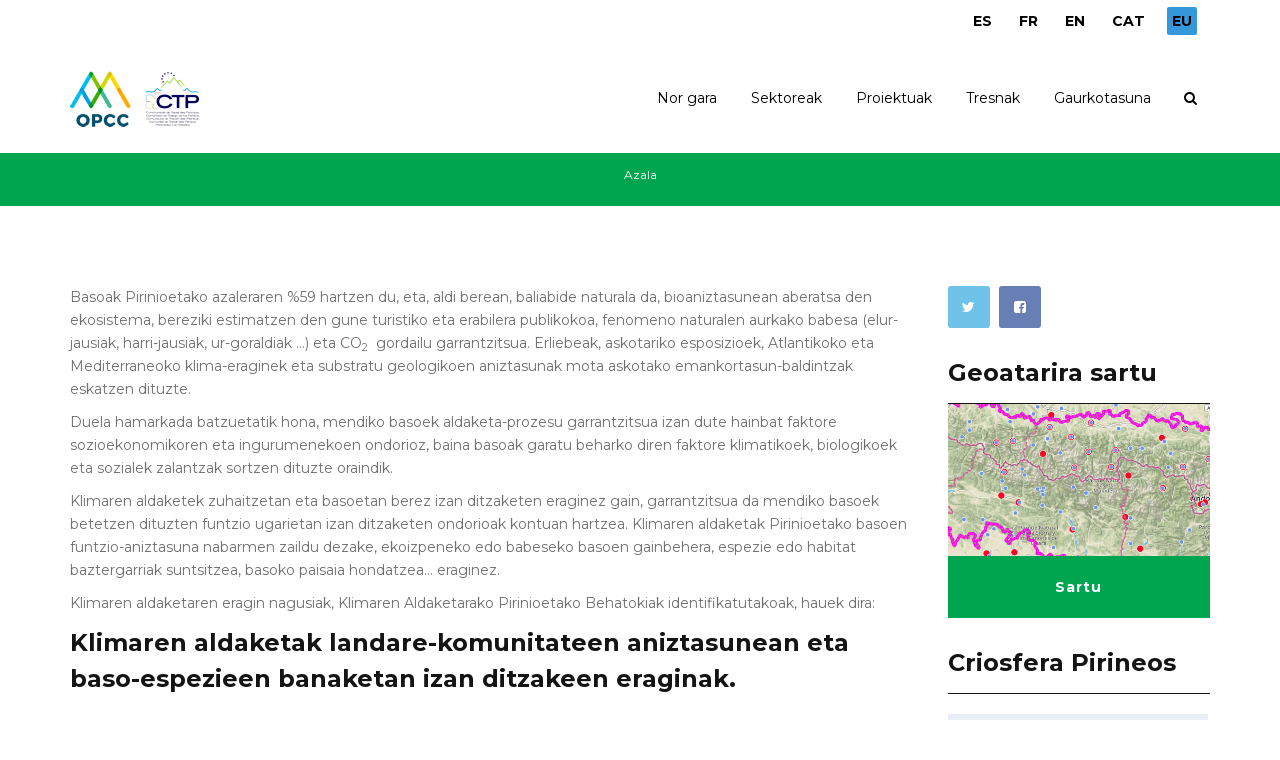

--- FILE ---
content_type: text/html; charset=utf-8
request_url: https://opcc-ctp.org/eu/sector/basoak
body_size: 12830
content:
<!DOCTYPE html>
<html>
  <head>
    <meta name="viewport" content="width=device-width, initial-scale=1.0, minimum-scale=1">
		<meta http-equiv="Content-Type" content="text/html; charset=utf-8" />
<meta name="Generator" content="Drupal 7 (http://drupal.org)" />
<link rel="canonical" href="/eu/sector/basoak" />
<link rel="shortlink" href="/eu/node/650" />
<link rel="shortcut icon" href="https://opcc-ctp.org/sites/default/files/favicon.ico" type="image/vnd.microsoft.icon" />
		<title>Basoak | Observatorio Pirenaico del Cambio Climático</title>
		<style type="text/css" media="all">
@import url("https://opcc-ctp.org/modules/system/system.base.css?szwi50");
@import url("https://opcc-ctp.org/modules/system/system.menus.css?szwi50");
@import url("https://opcc-ctp.org/modules/system/system.messages.css?szwi50");
@import url("https://opcc-ctp.org/modules/system/system.theme.css?szwi50");
</style>
<style type="text/css" media="all">
@import url("https://opcc-ctp.org/sites/all/modules/simplenews/simplenews.css?szwi50");
@import url("https://opcc-ctp.org/sites/all/modules/calendar/css/calendar_multiday.css?szwi50");
@import url("https://opcc-ctp.org/modules/comment/comment.css?szwi50");
@import url("https://opcc-ctp.org/sites/all/modules/contrib/date/date_api/date.css?szwi50");
@import url("https://opcc-ctp.org/sites/all/modules/contrib/date/date_popup/themes/datepicker.1.7.css?szwi50");
@import url("https://opcc-ctp.org/modules/field/theme/field.css?szwi50");
@import url("https://opcc-ctp.org/sites/all/modules/contrib/menu_attach_block/menu_attach_block.css?szwi50");
@import url("https://opcc-ctp.org/modules/node/node.css?szwi50");
@import url("https://opcc-ctp.org/modules/search/search.css?szwi50");
@import url("https://opcc-ctp.org/modules/user/user.css?szwi50");
@import url("https://opcc-ctp.org/sites/all/modules/youtube/css/youtube.css?szwi50");
@import url("https://opcc-ctp.org/sites/all/modules/contrib/views/css/views.css?szwi50");
@import url("https://opcc-ctp.org/sites/all/modules/contrib/ckeditor/css/ckeditor.css?szwi50");
</style>
<style type="text/css" media="all">
@import url("https://opcc-ctp.org/sites/all/modules/colorbox/styles/default/colorbox_style.css?szwi50");
@import url("https://opcc-ctp.org/sites/all/modules/contrib/ctools/css/ctools.css?szwi50");
@import url("https://opcc-ctp.org/sites/all/modules/print/print_ui/css/print_ui.theme.css?szwi50");
@import url("https://opcc-ctp.org/modules/locale/locale.css?szwi50");
@import url("https://opcc-ctp.org/sites/all/libraries/jquery.prettyPhoto/css/prettyPhoto.css?szwi50");
@import url("https://opcc-ctp.org/sites/all/modules/drupalexp/modules/dexp_animation/css/animate.css?szwi50");
@import url("https://opcc-ctp.org/sites/all/modules/drupalexp/modules/dexp_animation/css/dexp-animation.css?szwi50");
@import url("https://opcc-ctp.org/sites/all/libraries/font-awesome/css/font-awesome.min.css?szwi50");
@import url("https://opcc-ctp.org/sites/all/themes/drupalexp/vendor/bootstrap/css/bootstrap.min.css?szwi50");
@import url("https://opcc-ctp.org/sites/all/themes/drupalexp/assets/css/drupalexp.css?szwi50");
@import url("https://opcc-ctp.org/sites/all/themes/drupalexp/vendor/et-line-font/css/et-icons.css?szwi50");
@import url("https://opcc-ctp.org/sites/all/themes/drupalexp/assets/css/drupalexp-rtl.css?szwi50");
@import url("https://opcc-ctp.org/sites/default/files/drupalexp/zap/css/style-cyan.css?szwi50");
</style>
<style type="text/css" media="screen and (min-width: 1200px)">
<!--/*--><![CDATA[/*><!--*/
.container{max-width:1170px;}

/*]]>*/-->
</style>
		<script type="text/javascript" src="https://opcc-ctp.org/sites/all/modules/contrib/jquery_update/replace/jquery/1.7/jquery.min.js?v=1.7.2"></script>
<script type="text/javascript" src="https://opcc-ctp.org/misc/jquery-extend-3.4.0.js?v=1.7.2"></script>
<script type="text/javascript" src="https://opcc-ctp.org/misc/jquery-html-prefilter-3.5.0-backport.js?v=1.7.2"></script>
<script type="text/javascript" src="https://opcc-ctp.org/misc/jquery.once.js?v=1.2"></script>
<script type="text/javascript" src="https://opcc-ctp.org/misc/drupal.js?szwi50"></script>
<script type="text/javascript" src="https://opcc-ctp.org/sites/all/modules/contrib/jquery_update/replace/ui/ui/minified/jquery.ui.position.min.js?v=1.10.2"></script>
<script type="text/javascript" src="https://opcc-ctp.org/misc/ui/jquery.ui.position-1.13.0-backport.js?v=1.10.2"></script>
<script type="text/javascript" src="https://opcc-ctp.org/sites/all/themes/drupalexp/assets/js/plugins.js?szwi50"></script>
<script type="text/javascript" src="https://opcc-ctp.org/sites/default/files/languages/eu_fxV2Q0lX79kfz2AjQfK4a0OFEVSypTRdtf5o7MiuJto.js?szwi50"></script>
<script type="text/javascript" src="https://opcc-ctp.org/sites/all/libraries/colorbox/jquery.colorbox-min.js?szwi50"></script>
<script type="text/javascript" src="https://opcc-ctp.org/sites/all/modules/colorbox/js/colorbox.js?szwi50"></script>
<script type="text/javascript" src="https://opcc-ctp.org/sites/all/modules/colorbox/styles/default/colorbox_style.js?szwi50"></script>
<script type="text/javascript" src="https://opcc-ctp.org/sites/all/modules/colorbox/js/colorbox_load.js?szwi50"></script>
<script type="text/javascript" src="https://opcc-ctp.org/sites/all/modules/drupalexp/modules/dexp_shortcodes/asset/js/shortcodes.js?szwi50"></script>
<script type="text/javascript" src="https://opcc-ctp.org/sites/all/modules/drupalexp/modules/dexp_menu/js/jquery.transform2d.js?szwi50"></script>
<script type="text/javascript" src="https://opcc-ctp.org/sites/all/modules/drupalexp/modules/dexp_menu/js/dexp-menu.js?szwi50"></script>
<script type="text/javascript" src="https://opcc-ctp.org/sites/all/libraries/jquery.prettyPhoto/js/jquery.prettyPhoto.js?szwi50"></script>
<script type="text/javascript" src="https://opcc-ctp.org/sites/all/modules/google_analytics/googleanalytics.js?szwi50"></script>
<script type="text/javascript" src="https://www.googletagmanager.com/gtag/js?id=G-RTR2YNG65L"></script>
<script type="text/javascript">
<!--//--><![CDATA[//><!--
window.dataLayer = window.dataLayer || [];function gtag(){dataLayer.push(arguments)};gtag("js", new Date());gtag("set", "developer_id.dMDhkMT", true);gtag("config", "G-RTR2YNG65L", {"groups":"default","anonymize_ip":true});
//--><!]]>
</script>
<script type="text/javascript" src="https://opcc-ctp.org/sites/all/modules/contrib/form_placeholder/form_placeholder.js?szwi50"></script>
<script type="text/javascript" src="https://opcc-ctp.org/sites/all/themes/drupalexp/assets/js/drupalexp-sticky.js?szwi50"></script>
<script type="text/javascript" src="https://opcc-ctp.org/sites/all/libraries/appear/jquery.appear.js?szwi50"></script>
<script type="text/javascript" src="https://opcc-ctp.org/sites/all/themes/drupalexp/vendor/bootstrap/js/bootstrap.min.js?szwi50"></script>
<script type="text/javascript" src="https://opcc-ctp.org/sites/all/modules/drupalexp/modules/dexp_animation/js/dexp_animation.js?szwi50"></script>
<script type="text/javascript" src="https://opcc-ctp.org/sites/all/themes/drupalexp/assets/js/drupalexp-custompadding.js?szwi50"></script>
<script type="text/javascript" src="https://opcc-ctp.org/sites/all/themes/drupalexp/assets/js/drupalexp.js?szwi50"></script>
<script type="text/javascript" src="https://opcc-ctp.org/sites/all/themes/zap/assets/js/zap.js?szwi50"></script>
<script type="text/javascript">
<!--//--><![CDATA[//><!--
jQuery.extend(Drupal.settings, {"basePath":"\/","pathPrefix":"eu\/","setHasJsCookie":0,"ajaxPageState":{"theme":"zap","theme_token":"rD3AzJ7JFk4dOtGsklaeo7TumIUM4jTUwUHuU5pVZdQ","js":{"sites\/all\/modules\/contrib\/prettyphoto_formatters\/js\/prettyphoto_formatters.js":1,"sites\/all\/modules\/contrib\/jquery_update\/replace\/jquery\/1.7\/jquery.min.js":1,"misc\/jquery-extend-3.4.0.js":1,"misc\/jquery-html-prefilter-3.5.0-backport.js":1,"misc\/jquery.once.js":1,"misc\/drupal.js":1,"sites\/all\/modules\/contrib\/jquery_update\/replace\/ui\/ui\/minified\/jquery.ui.position.min.js":1,"misc\/ui\/jquery.ui.position-1.13.0-backport.js":1,"sites\/all\/themes\/drupalexp\/assets\/js\/plugins.js":1,"public:\/\/languages\/eu_fxV2Q0lX79kfz2AjQfK4a0OFEVSypTRdtf5o7MiuJto.js":1,"sites\/all\/libraries\/colorbox\/jquery.colorbox-min.js":1,"sites\/all\/modules\/colorbox\/js\/colorbox.js":1,"sites\/all\/modules\/colorbox\/styles\/default\/colorbox_style.js":1,"sites\/all\/modules\/colorbox\/js\/colorbox_load.js":1,"sites\/all\/modules\/drupalexp\/modules\/dexp_shortcodes\/asset\/js\/shortcodes.js":1,"sites\/all\/modules\/drupalexp\/modules\/dexp_menu\/js\/jquery.transform2d.js":1,"sites\/all\/modules\/drupalexp\/modules\/dexp_menu\/js\/dexp-menu.js":1,"sites\/all\/libraries\/jquery.prettyPhoto\/js\/jquery.prettyPhoto.js":1,"sites\/all\/modules\/google_analytics\/googleanalytics.js":1,"https:\/\/www.googletagmanager.com\/gtag\/js?id=G-RTR2YNG65L":1,"0":1,"sites\/all\/modules\/contrib\/form_placeholder\/form_placeholder.js":1,"sites\/all\/themes\/drupalexp\/assets\/js\/drupalexp-sticky.js":1,"sites\/all\/libraries\/appear\/jquery.appear.js":1,"sites\/all\/themes\/drupalexp\/vendor\/bootstrap\/js\/bootstrap.min.js":1,"sites\/all\/modules\/drupalexp\/modules\/dexp_animation\/js\/dexp_animation.js":1,"sites\/all\/themes\/drupalexp\/assets\/js\/drupalexp-custompadding.js":1,"sites\/all\/themes\/drupalexp\/assets\/js\/drupalexp.js":1,"sites\/all\/themes\/zap\/assets\/js\/zap.js":1},"css":{"modules\/system\/system.base.css":1,"modules\/system\/system.menus.css":1,"modules\/system\/system.messages.css":1,"modules\/system\/system.theme.css":1,"sites\/all\/modules\/simplenews\/simplenews.css":1,"sites\/all\/modules\/calendar\/css\/calendar_multiday.css":1,"modules\/comment\/comment.css":1,"sites\/all\/modules\/contrib\/date\/date_api\/date.css":1,"sites\/all\/modules\/contrib\/date\/date_popup\/themes\/datepicker.1.7.css":1,"modules\/field\/theme\/field.css":1,"sites\/all\/modules\/contrib\/menu_attach_block\/menu_attach_block.css":1,"modules\/node\/node.css":1,"modules\/search\/search.css":1,"modules\/user\/user.css":1,"sites\/all\/modules\/youtube\/css\/youtube.css":1,"sites\/all\/modules\/contrib\/views\/css\/views.css":1,"sites\/all\/modules\/contrib\/ckeditor\/css\/ckeditor.css":1,"sites\/all\/modules\/colorbox\/styles\/default\/colorbox_style.css":1,"sites\/all\/modules\/contrib\/ctools\/css\/ctools.css":1,"sites\/all\/modules\/print\/print_ui\/css\/print_ui.theme.css":1,"modules\/locale\/locale.css":1,"sites\/all\/libraries\/jquery.prettyPhoto\/css\/prettyPhoto.css":1,"sites\/all\/modules\/drupalexp\/modules\/dexp_animation\/css\/animate.css":1,"sites\/all\/modules\/drupalexp\/modules\/dexp_animation\/css\/dexp-animation.css":1,"sites\/all\/libraries\/font-awesome\/css\/font-awesome.min.css":1,"sites\/all\/themes\/drupalexp\/vendor\/bootstrap\/css\/bootstrap.min.css":1,"sites\/all\/themes\/drupalexp\/assets\/css\/drupalexp.css":1,"sites\/all\/themes\/drupalexp\/vendor\/et-line-font\/css\/et-icons.css":1,"sites\/all\/themes\/drupalexp\/assets\/css\/drupalexp-rtl.css":1,"public:\/\/drupalexp\/zap\/css\/style-cyan.css":1,"0":1}},"colorbox":{"opacity":"0.85","current":"{current} of {total}","previous":"\u00ab Prev","next":"Next \u00bb","close":"Itxi","maxWidth":"98%","maxHeight":"98%","fixed":true,"mobiledetect":true,"mobiledevicewidth":"480px","file_public_path":"\/sites\/default\/files","specificPagesDefaultValue":"admin*\nimagebrowser*\nimg_assist*\nimce*\nnode\/add\/*\nnode\/*\/edit\nprint\/*\nprintpdf\/*\nsystem\/ajax\nsystem\/ajax\/*"},"prettyphoto":{"animation_speed":"fast","slideshow":5000,"autoplay_slideshow":false,"opacity":0.8,"show_title":true,"allow_resize":true,"default_width":500,"default_height":344,"counter_separator_label":"\/","theme":"pp_default","horizontal_padding":20,"hideflash":false,"wmode":"opaque","autoplay":true,"modal":false,"deeplinking":true,"overlay_gallery":true,"keyboard_shortcuts":true,"ie6_fallback":true,"markup":"\u003Cdiv class=\u0022pp_pic_holder\u0022\u003E\n  \u003Cdiv class=\u0022ppt\u0022\u003E\u0026nbsp;\u003C\/div\u003E\n  \u003Cdiv class=\u0022pp_top\u0022\u003E\n    \u003Cdiv class=\u0022pp_left\u0022\u003E\u003C\/div\u003E\n    \u003Cdiv class=\u0022pp_middle\u0022\u003E\u003C\/div\u003E\n    \u003Cdiv class=\u0022pp_right\u0022\u003E\u003C\/div\u003E\n  \u003C\/div\u003E\n  \u003Cdiv class=\u0022pp_content_container\u0022\u003E\n    \u003Cdiv class=\u0022pp_left\u0022\u003E\n      \u003Cdiv class=\u0022pp_right\u0022\u003E\n        \u003Cdiv class=\u0022pp_content\u0022\u003E\n          \u003Cdiv class=\u0022pp_loaderIcon\u0022\u003E\u003C\/div\u003E\n          \u003Cdiv class=\u0022pp_fade\u0022\u003E\n            \u003Ca href=\u0022#\u0022 class=\u0022pp_expand\u0022 title=\u0022Expand the image\u0022\u003EZabaldu\u003C\/a\u003E\n            \u003Cdiv class=\u0022pp_hoverContainer\u0022\u003E\n              \u003Ca class=\u0022pp_next\u0022 href=\u0022#\u0022\u003EHurrengoa\u003C\/a\u003E\n              \u003Ca class=\u0022pp_previous\u0022 href=\u0022#\u0022\u003EAurrekoa\u003C\/a\u003E\n            \u003C\/div\u003E\n            \u003Cdiv id=\u0022pp_full_res\u0022\u003E\u003C\/div\u003E\n            \u003Cdiv class=\u0022pp_details\u0022\u003E\n              \u003Cdiv class=\u0022pp_nav\u0022\u003E\n                \u003Ca href=\u0022#\u0022 class=\u0022pp_arrow_previous\u0022\u003EAurrekoa\u003C\/a\u003E\n                \u003Cp class=\u0022currentTextHolder\u0022\u003E0\/0\u003C\/p\u003E\n                \u003Ca href=\u0022#\u0022 class=\u0022pp_arrow_next\u0022\u003EHurrengoa\u003C\/a\u003E\n              \u003C\/div\u003E\n              \u003Cp class=\u0022pp_description\u0022\u003E\u003C\/p\u003E\n              \u003Cdiv class=\u0022pp_social\u0022\u003E{pp_social}\u003C\/div\u003E\n              \u003Ca class=\u0022pp_close\u0022 href=\u0022#\u0022\u003EItxi\u003C\/a\u003E\n            \u003C\/div\u003E\n          \u003C\/div\u003E\n        \u003C\/div\u003E\n      \u003C\/div\u003E\n    \u003C\/div\u003E\n  \u003C\/div\u003E\n  \u003Cdiv class=\u0022pp_bottom\u0022\u003E\n    \u003Cdiv class=\u0022pp_left\u0022\u003E\u003C\/div\u003E\n    \u003Cdiv class=\u0022pp_middle\u0022\u003E\u003C\/div\u003E\n    \u003Cdiv class=\u0022pp_right\u0022\u003E\u003C\/div\u003E\n  \u003C\/div\u003E\n\u003C\/div\u003E\n\u003Cdiv class=\u0022pp_overlay\u0022\u003E\u003C\/div\u003E\n","gallery_markup":"\u003Cdiv class=\u0022pp_gallery\u0022\u003E\n  \u003Ca href=\u0022#\u0022 class=\u0022pp_arrow_previous\u0022\u003EAurrekoa\u003C\/a\u003E\n  \u003Cdiv\u003E\n    \u003Cul\u003E\n      {gallery}\n    \u003C\/ul\u003E\n  \u003C\/div\u003E\n  \u003Ca href=\u0022#\u0022 class=\u0022pp_arrow_next\u0022\u003EHurrengoa\u003C\/a\u003E\n\u003C\/div\u003E\n","image_markup":"\u003Cimg id=\u0022fullResImage\u0022 src=\u0022{path}\u0022 \/\u003E\n","flash_markup":"\u003Cobject classid=\u0022clsid:D27CDB6E-AE6D-11cf-96B8-444553540000\u0022 width=\u0022{width}\u0022 height=\u0022{height}\u0022\u003E\u003Cparam name=\u0022wmode\u0022 value=\u0022{wmode}\u0022 \/\u003E\u003Cparam name=\u0022allowfullscreen\u0022 value=\u0022true\u0022 \/\u003E\u003Cparam name=\u0022allowscriptaccess\u0022 value=\u0022always\u0022 \/\u003E\u003Cparam name=\u0022movie\u0022 value=\u0022{path}\u0022 \/\u003E\u003Cembed src=\u0022{path}\u0022 type=\u0022application\/x-shockwave-flash\u0022 allowfullscreen=\u0022true\u0022 allowscriptaccess=\u0022always\u0022 width=\u0022{width}\u0022 height=\u0022{height}\u0022 wmode=\u0022{wmode}\u0022\u003E\u003C\/embed\u003E\u003C\/object\u003E\n","quicktime_markup":"\u003Cobject classid=\u0022clsid:02BF25D5-8C17-4B23-BC80-D3488ABDDC6B\u0022 codebase=\u0022http:\/\/www.apple.com\/qtactivex\/qtplugin.cab\u0022 height=\u0022{height}\u0022 width=\u0022{width}\u0022\u003E\u003Cparam name=\u0022src\u0022 value=\u0022{path}\u0022\u003E\u003Cparam name=\u0022autoplay\u0022 value=\u0022{autoplay}\u0022\u003E\u003Cparam name=\u0022type\u0022 value=\u0022video\/quicktime\u0022\u003E\u003Cembed src=\u0022{path}\u0022 height=\u0022{height}\u0022 width=\u0022{width}\u0022 autoplay=\u0022{autoplay}\u0022 type=\u0022video\/quicktime\u0022 pluginspage=\u0022http:\/\/www.apple.com\/quicktime\/download\/\u0022\u003E\u003C\/embed\u003E\u003C\/object\u003E\n","iframe_markup":"\u003Ciframe src =\u0022{path}\u0022 width=\u0022{width}\u0022 height=\u0022{height}\u0022 frameborder=\u0022no\u0022\u003E\u003C\/iframe\u003E\n","inline_markup":"\u003Cdiv class=\u0022pp_inline\u0022\u003E{content}\u003C\/div\u003E\n","custom_markup":"","social_tools":"\n"},"googleanalytics":{"account":["G-RTR2YNG65L"],"trackOutbound":1,"trackMailto":1,"trackDownload":1,"trackDownloadExtensions":"7z|aac|arc|arj|asf|asx|avi|bin|csv|doc(x|m)?|dot(x|m)?|exe|flv|gif|gz|gzip|hqx|jar|jpe?g|js|mp(2|3|4|e?g)|mov(ie)?|msi|msp|pdf|phps|png|ppt(x|m)?|pot(x|m)?|pps(x|m)?|ppam|sld(x|m)?|thmx|qtm?|ra(m|r)?|sea|sit|tar|tgz|torrent|txt|wav|wma|wmv|wpd|xls(x|m|b)?|xlt(x|m)|xlam|xml|z|zip","trackColorbox":1},"form_placeholder":{"fallback_support":false,"include":"","exclude":"","required_indicator":"append"},"urlIsAjaxTrusted":{"\/eu\/sector\/basoak":true},"drupalexp":{"key":"Cyan","base_color":"#00A54F","text_color":"#6F6F6F","link_color":"#333333","link_hover_color":"#00A54F","heading_color":"#141414","base_color_opposite":"#00A54F"},"zap_theme":{"sticky_logo":"https:\/\/opcc-ctp.org\/sites\/default\/files\/logo.png"}});
//--><!]]>
</script>
	</head>
    <body class="html not-front not-logged-in no-sidebars page-node page-node- page-node-650 node-type-sector i18n-eu ltr wide  preset-cyan " >
        		<div id="skip-link">
		<a href="#main-content" class="element-invisible element-focusable">Skip to main content</a>
		</div>
				<div class="dexp-body-inner default"><section  class="dexp-section dexp-sticky" id="section-header" style="background-color:#FFF">
	<div class="section-inner">
        <div class="container">
            <div class="row">
                <!-- .region-top-right-->
  <div class="region region-top-right col-xs-12 col-sm-12 col-md-3 col-lg-3 col-lg-offset-9 col-md-offset-9">
    
<div id="block-locale-language" class="block block-locale" style="text-align:right;margin:10px 0 0 0 ">
  <div class="inner"></div>
        
  <div  class="content">
    <ul class="language-switcher-locale-url"><li class="es first"><a href="/es/sector/bosques" class="language-link" xml:lang="es" title="Bosques">ES</a></li>
<li class="fr"><a href="/fr/sector/forets" class="language-link" xml:lang="fr" title="Forêts">FR</a></li>
<li class="en"><a href="/en/sector/forests" class="language-link" xml:lang="en" title="Forests">EN</a></li>
<li class="ca"><a href="/ca/sector/boscos" class="language-link" xml:lang="ca" title="Boscos">CAT</a></li>
<li class="eu last active"><a href="/eu/sector/basoak" class="language-link active" xml:lang="eu" title="Basoak">EU</a></li>
</ul>  </div>
</div>
  </div>
<!-- END .region-top-right-->
<!-- .region-logo-->
<div class="dexp-logo col-xs-5 col-sm-2 col-md-2 col-lg-2">
    <a class="site-logo" href="/eu"><img src="https://opcc-ctp.org/sites/default/files/logo.png" alt=""/></a>
    </div>
<!-- END .region-logo-->
<!-- .region-navigation-->
  <div class="region region-navigation col-xs-7 col-sm-10 col-md-10 col-lg-10">
    
<div id="block-dexp-menu-dexp-menu-block-1" class="block block-dexp-menu">
  <div class="inner"></div>
        
  <div  class="content">
    <a data-target="#dexp-dropdown" href="#" class="hidden-lg hidden-md dexp-menu-toggler">
	<i class="fa fa-align-justify"></i>
</a>
<div id="dexp-dropdown" class="dexp-menu dexp-dropdown">
<ul class="menu"><li class="first expanded"><span title="" class="nolink">Nor gara</span><span class="menu-toggle fa fa-angle-right
"></span><ul class="menu"><li class="first leaf"><a href="https://www.opcc-ctp.org/eu/contenido/opccren-aurkezpena" title="">OPCCren aurkezpena</a></li>
<li class="leaf"><a href="https://www.opcc-ctp.org/eu/contenido/batzorde-teknikoa" title="">Batzorde teknikoa</a></li>
<li class="leaf"><a href="https://www.opcc-ctp.org/eu/contenido/kontseilu-aholkularia" title="">Kontseilu aholkularia</a></li>
<li class="last leaf"><a href="https://www.opcc-ctp.org/eu/contenido/bazkideak" title="">Bazkideak</a></li>
</ul></li>
<li class="expanded"><a href="https://www.opcc-ctp.org/eu/contenido/sektoreak" title="">Sektoreak</a><span class="menu-toggle fa fa-angle-right
"></span><ul class="menu"><li class="first leaf"><a href="https://www.opcc-ctp.org/eu/sector/iraganeko-eta-egungo-klima" title="">Iraganeko eta egungo klima</a></li>
<li class="leaf"><a href="https://www.opcc-ctp.org/eu/sector/etorkizuneko-klima" title="">Etorkizuneko klima</a></li>
<li class="leaf"><a href="https://www.opcc-ctp.org/eu/sector/arrisku-naturalak-eta-biztanleak" title="">Arrisku naturalak eta biztanleak</a></li>
<li class="leaf"><a href="https://www.opcc-ctp.org/eu/sector/turismoa" title="">Turismoa</a></li>
<li class="leaf"><a href="https://www.opcc-ctp.org/eu/sector/nekazaritza-artzaintza" title="">Nekazaritza-artzaintza</a></li>
<li class="leaf"><a href="https://www.opcc-ctp.org/eu/sector/energia" title="">Energia</a></li>
<li class="leaf"><a href="https://www.opcc-ctp.org/eu/sector/landaredia" title="">Landaredia</a></li>
<li class="leaf"><a href="https://www.opcc-ctp.org/eu/sector/fauna" title="">Fauna</a></li>
<li class="leaf"><a href="https://www.opcc-ctp.org/eu/sector/basoak" title="">Basoak</a></li>
<li class="leaf"><a href="https://www.opcc-ctp.org/eu/sector/goi-mendiko-ekosistema-sentsibleak" title="">Mendi garaietako ekosistema sentsibleak</a></li>
<li class="last leaf"><a href="https://www.opcc-ctp.org/eu/sector/baliabide-hidrikoak" title="">Baliabide hidrikoak</a></li>
</ul></li>
<li class="expanded"><a href="/eu/projects" title="">Proiektuak</a><span class="menu-toggle fa fa-angle-right
"></span><ul class="menu"><li class="first leaf"><a href="/eu/proyecto/life-pyrenees4clima">LIFE PYRENEES4CLIMA</a></li>
<li class="leaf"><a href="/eu/proyecto/epicc">EPiCC</a></li>
<li class="leaf"><a href="/eu/proyecto/life-midmacc">LIFE MIDMACC</a></li>
<li class="leaf"><a href="/eu/proyecto/montclima-interreg-sudoe">MONTCLIMA INTERREG SUDOE</a></li>
<li class="leaf"><a href="/eu/proyecto/opcc-adapyr">OPCC ADAPYR</a></li>
<li class="leaf"><a href="/eu/proyecto/phusicos-h2020">PHUSICOS H2020</a></li>
<li class="leaf"><a href="/eu/opcc">OPCC2</a></li>
<li class="leaf"><a href="https://www.opcc-ctp.org/eu/proyecto/canopee" title="">CANOPEE</a></li>
<li class="leaf"><a href="https://www.opcc-ctp.org/eu/proyecto/florapyr" title="">FLORAPYR</a></li>
<li class="leaf"><a href="/eu/node/1016" title="">FLORAPYR Avance</a></li>
<li class="leaf"><a href="https://www.opcc-ctp.org/eu/proyecto/replim" title="">REPLIM</a></li>
<li class="leaf"><a href="https://www.opcc-ctp.org/eu/proyecto/climpy" title="">CLIMPY</a></li>
<li class="leaf"><a href="https://www.opcc-ctp.org/eu/proyecto/piragua" title="">PIRAGUA</a></li>
<li class="leaf"><a href="/eu/proyecto/2023-horizon-europe-mountadapt">2023 HORIZON EUROPE MOUNTADAPT</a></li>
<li class="leaf"><a href="/eu/proyecto/inbiopyr-interreg-poctefa">INBIOPYR INTERREG POCTEFA</a></li>
<li class="leaf"><a href="/eu/proyecto/sanasilva-interreg-poctefa">SANASILVA INTERREG POCTEFA</a></li>
<li class="last leaf"><a href="/eu/proyecto/solpyr-interreg-poctefa">SOLPYR INTERREG POCTEFA</a></li>
</ul></li>
<li class="expanded"><span title="" class="nolink">Tresnak</span><span class="menu-toggle fa fa-angle-right
"></span><ul class="menu"><li class="first leaf"><a href="https://criosfera.opcc-ctp.org/" title="">Criosfera Pirineos</a></li>
<li class="leaf"><a href="https://indicadors.opcc-ctp.org/" title="">Indicadores CC</a></li>
<li class="leaf"><a href="https://www.opcc-ctp.org/eu/contenido/herritarren-zientzia" title="">Zientzia herritarra</a></li>
<li class="leaf"><a href="/eu/documentos" title="">Txostenak eta emaitzak deskargatzea</a></li>
<li class="leaf"><a href="https://www.opcc-ctp.org/eu/buenas-practicas" title="">Jardunbide onak</a></li>
<li class="last leaf"><a href="/eu/geoportal" title="">Geo-ataria</a></li>
</ul></li>
<li class="last expanded"><span title="" class="nolink">Gaurkotasuna</span><span class="menu-toggle fa fa-angle-right
"></span><ul class="menu"><li class="first leaf"><a href="/eu/noticias" title="">Albisteak</a></li>
<li class="leaf"><a href="https://www.opcc-ctp.org/eu/event-calendar/month" title="">Agenda</a></li>
<li class="last leaf"><a href="https://www.opcc-ctp.org/eu/newsletter" title="">Buletinak</a></li>
</ul></li>
</ul></div>
  </div>
</div>

<div id="block-search-form" class="block block-search">
  <div class="inner"></div>
        
  <div  class="content">
    <form action="/eu/sector/basoak" method="post" id="search-block-form" accept-charset="UTF-8"><div><span class="fa fa-search search-toggle"></span>
<div class="search-form-overlay"></div>
<div class="search-form-block-wrapper">
	<div class="container">
		<div class="row">
			<div class="col-xs-12 search-form-block-content">
				<div class="container-inline">
                                      <h2 class="element-invisible">Bilaketa formularioa</h2>
                                    <div class="form-item form-type-textfield form-item-search-block-form">
  <label class="element-invisible" for="edit-search-block-form--2">Bilatu </label>
 <input title="Idatzi bilatu nahi dituzun terminoak." placeholder="Bilatu" type="text" id="edit-search-block-form--2" name="search_block_form" value="" size="15" maxlength="128" class="form-text" />
</div>
<div class="form-actions form-wrapper" id="edit-actions"><input class="btn btn-primary form-submit" type="submit" id="edit-submit" name="op" value="Bilatu" /></div><input type="hidden" name="form_build_id" value="form-_e03r9y65_N1waPX1YrF2OqnjzWqOXwasBSQVq8Hlqg" />
<input type="hidden" name="form_id" value="search_block_form" />
                </div>
			</div>
		</div>
	</div>
</div>
</div></form>  </div>
</div>
  </div>
<!-- END .region-navigation-->
            </div>
        </div>
    </div>
</section>
<div  class="dexp-section" id="section-page-title">
	<div class="dexp-container">
		<div class="row">
			<!-- .region-breadcrumb-->
  <div class="region region-breadcrumb col-xs-12 col-sm-12 col-md-12 col-lg-12">
    
<div id="block-dexp-page-elements-dexp-page-elements-breadcrumb" class="block block-dexp-page-elements">
  <div class="inner"></div>
        
  <div  class="content">
    <h2 class="element-invisible">Hemen zaude</h2><div class="breadcrumb"><a href="/eu">Azala</a></div>  </div>
</div>
  </div>
<!-- END .region-breadcrumb-->
		</div>
	</div>
</div>
<div  class="dexp-section" id="section-content">
	<div class="container">
		<div class="row">
			<!-- .region-content-->
<div class="region region-content col-xs-12 col-sm-12 col-md-9 col-lg-9">
<div class="dexp-page-toolbar"></div>
<div id="block-system-main" class="block block-system">
  <div class="inner"></div>
        
  <div  class="content">
    <div id="node-650" class="node node-sector clearfix" about="/eu/sector/basoak" typeof="sioc:Item foaf:Document">

  
      <span property="dc:title" content="Basoak" class="rdf-meta element-hidden"></span><span property="sioc:num_replies" content="0" datatype="xsd:integer" class="rdf-meta element-hidden"></span>
  
  <div class="content">
    <div class="field field-name-body field-type-text-with-summary field-label-hidden"><div class="field-items"><div class="field-item even" property="content:encoded"><p>Basoak Pirinioetako azaleraren %59 hartzen du, eta, aldi berean, baliabide naturala da, bioaniztasunean aberatsa den ekosistema, bereziki estimatzen den gune turistiko eta erabilera publikokoa, fenomeno naturalen aurkako babesa (elur-jausiak, harri-jausiak, ur-goraldiak …) eta CO<sub>2</sub>  gordailu garrantzitsua. Erliebeak, askotariko esposizioek, Atlantikoko eta Mediterraneoko klima-eraginek eta substratu geologikoen aniztasunak mota askotako emankortasun-baldintzak eskatzen dituzte.</p>
<p>Duela hamarkada batzuetatik hona, mendiko basoek aldaketa-prozesu garrantzitsua izan dute hainbat faktore sozioekonomikoren eta ingurumenekoen ondorioz, baina basoak garatu beharko diren faktore klimatikoek, biologikoek eta sozialek zalantzak sortzen dituzte oraindik.</p>
<p>Klimaren aldaketek zuhaitzetan eta basoetan berez izan ditzaketen eraginez gain, garrantzitsua da mendiko basoek betetzen dituzten funtzio ugarietan izan ditzaketen ondorioak kontuan hartzea. Klimaren aldaketak Pirinioetako basoen funtzio-aniztasuna nabarmen zaildu dezake, ekoizpeneko edo babeseko basoen gainbehera, espezie edo habitat baztergarriak suntsitzea, basoko paisaia hondatzea… eraginez.</p>
<p>Klimaren aldaketaren eragin nagusiak, Klimaren Aldaketarako Pirinioetako Behatokiak identifikatutakoak, hauek dira: </p>
<h3>Klimaren aldaketak landare-komunitateen aniztasunean eta baso-espezieen banaketan izan ditzakeen eraginak.</h3>
<p style="text-align:center"><img alt="" src="/sites/default/files/infografias/bosques_cambios.png" width="850" /></p>
<p>Gaur egungo jarraipen ekologikoek erakusten dute aldaketa globalaren bi eragile nagusiak (klimaren aldaketa eta lurzoruaren erabilera-aldaketak) eragin handia izaten ari direla basoen fisionomian eta egituran, eta baita haien goiko mugaren bilakaeran ere. Jarraipen horiek, dauden prozesuetan ere aldakortasun handia dagoela iradokitzen dute, eta agerian uzten dute ikusitako aldaketek ez dituztela beti ezarritako paradigmak jarraitzen.</p>
<div id="dexp-accordions-wrapper-1753362615" class="panel-group default"><div class="panel panel-default"><div class="panel-heading"><h4 class="panel-title"><a class="collapsed" data-parent="#dexp-accordions-wrapper-1753362615" data-toggle="collapse" href="#dexp-accordion-item-1753362615"><i class="fa fa-plus"></i>Gehiago irakurri</a></h4></div><div class="panel-collapse collapse " id="dexp-accordion-item-1753362615"><div class="panel-body">
<p>Egiaztatu da Pirinioetan basoen bilakaeraren ezaugarri nagusia oihaneztatze-prozesu garrantzitsua dela, eta horren ezaugarria segidako sastraken eta basoaren beraren aurrerapena dela.</p>
<p>Azken bi hamarkadetan, landaredian izandako aldaketek landare-estalkia homogeneizatzen lagundu dute kasu batzuetan, eta heterogeneizatzen beste batzuetan.</p>
<p>Homogeneizazioa, batez ere, lehendik dauden basoetan gertatzen da, baso-kudeaketarik ez dagoelako dentsifikatzen direnetan batez ere; heterogenizazio-prozesuak, berriz, bertan behera utzitako lurretan eta askotariko estalkiak dituztenetan gertatzen dira, bertan behera uzteko adinaren, abian jarritako kudeaketaren eta baldintza naturalen arabera.</p>
<p class="rtejustify">Zuhaitzen goiko muga eta landare alpinoek Europan duten maila latitude garaiagoetara mugitzen ari dira. Zuhaitzen kasuan, goi-kotetarako joan-etorriak arretaz aztertu behar dira, goi-mendiko larreak bertan behera uztearekin lotuta egon daitezkeelako; artzaintza jarduerarik ez izateak espazio horiek basoko landarediaren bidez birkolonizatzea ahalbidetzen du. Horren ondorioz, gizakiak esku hartu baino lehen zuhaitzen gaineko muga naturala (egungo maila baino 300 metro altuagoa, gehienez) leheneratu behar da. Hala ere, basoaren mugaren dinamika ez da hain azkarra, eta joan den mendean zehar "dentsifikazio" progresiboa izan du ezaugarri, artzaintza bertan behera uzteak eraginda, baina klimaren aldaketak ere lagunduta. </p></div></div></div></div>
<p> </p>
<h3>Basoen produktibitatea aldatzea</h3>
<p style="text-align:center"><img alt="" src="/sites/default/files/infografias/bosques_alteraciones.png" width="850" /></p><p>90eko hamarkadatik basoaren produktibitatea handitu egin dela ikusi da, neurri batean klimarekin erlazionatutako hiru faktoreren bilakaeraren ondorioz: tenperaturen gorakada, aireko karbono dioxidoaren kontzentrazioaren hazkundea eta nitrogeno atmosferikoaren mailen erorketak.</p>
<p>Hala ere, azken mendean zutik dagoen egurraren bolumena handitzera daramaten faktoreak zuhaitzen etorkizuneko hazkundea egurraren ekoizpenaren bidez eragiteko joera erakusten dute.</p>
<div id="dexp-accordions-wrapper-1753362615--2" class="panel-group default"><div class="panel panel-default"><div class="panel-heading"><h4 class="panel-title"><a class="collapsed" data-parent="#dexp-accordions-wrapper-1753362615--2" data-toggle="collapse" href="#dexp-accordion-item-1753362615--2"><i class="fa fa-plus"></i>Gehiago irakurri</a></h4></div><div class="panel-collapse collapse " id="dexp-accordion-item-1753362615--2"><div class="panel-body"> Joerak alderantzikatu eta Pirinioetako basoak 2050erako produktibitate txikiagora eraman ditzakeen ur falta da faktore mugatzaileena. Horrela, beroa handitzeak, lehorte larriagoekin eta ohikoagoekin batera, basoen produktibitatea murriztea ekar lezake, zuhaitzen estres hidrikoa areagotuz.
<p>Zenbait espezieren banaketa-eremuen hegoaldeko mugan nabaritzen hasi dira efektuak, eta hori hazkuntzaren murrizketan eta gainbeheran egiaztatu da, neurri batean, defizit hidrikoarengatik eta udako tenperatura handiengatik (Jump et al, 2006). Ekosistemaren aldaketa horietan eragin negatiboa izan dezakete basoek gizarteari eskaintzen dizkioten zerbitzu ekosistemiko ugariek: arrisku naturalen aurkako babes naturala, animalien eta landareen bioaniztasunaren iturria, ur-baliabideen kantitatea eta kalitatea arautzea eta atmosferako CO2 biltzea eta metatzea.</p>
<p>Kudeaketa da basoa klimaren aldaketara egokitzeko klabe nagusia: baso-masen konposizioan, egituran eta dentsitatean jardunez, kudeatzaileek basoekin batera joan ahal izango dute etorkizuneko mutazio horietan, adibidez, zuhaitzen arteko lehia mugatuz (baliabide hidrikorako edo lurzoruaren mantenugaietarako…) edo masen erresilientziaren ahalmena areagotuz.</p>
<p> </p>
</div></div></div></div>
<p> </p>
<p> </p>
<h3>Basoen rolaren eragina arrisku naturalak arintzean</h3>
<p>Mendiko espazioetan, arriskuko fenomeno natural bat gertatzeko aukera handiagoa da beste edozein ingurune naturaletan baino. Mendiguneetako berezko fenomeno naturalak muturreko gertaera klimatikoen eraginpean sortzen dira (euri edo elur itxurako prezipitazio bereziki handiak, izotz/urtze ziklo bereziki azkarrak edo aldakorrak, bero-boladak, etab.) eta erronka sozioekonomiko handiak dituzten eremuetan (habitatetan, azpiegituretan, komunikazio-bideetan…) ere sortzen dira.</p>
<p>600 eta 2.000 metro bitarteko altitudea duen Pirinioetako baso nonahikoak mendigunean aurkitzen ditugun fenomeno naturalen (elur-jausien, ur-goraldien, luizien korronteen, blokeen jausien eta lur-irristatzeen) aurka babesteko paper garrantzitsua betetzen du. </p>
<div id="dexp-accordions-wrapper-1753362615--3" class="panel-group default"><div class="panel panel-default"><div class="panel-heading"><h4 class="panel-title"><a class="collapsed" data-parent="#dexp-accordions-wrapper-1753362615--3" data-toggle="collapse" href="#dexp-accordion-item-1753362615--3"><i class="fa fa-plus"></i>Gehiago irakurri</a></h4></div><div class="panel-collapse collapse " id="dexp-accordion-item-1753362615--3"><div class="panel-body">Mendiko espazioetan, arriskuko fenomeno natural bat gertatzeko aukera handiagoa da beste edozein ingurune naturaletan baino. Mendiguneetako berezko fenomeno naturalak muturreko gertaera klimatikoen eraginpean sortzen dira (euri edo elur itxurako prezipitazio bereziki handiak, izotz/urtze ziklo bereziki azkarrak edo aldakorrak, bero-boladak, etab.) eta erronka sozioekonomiko handiak dituzten eremuetan (habitatetan, azpiegituretan, komunikazio-bideetan…) ere sortzen dira.
<p>600 eta 2.000 metro bitarteko altitudea duen Pirinioetako baso nonahikoak mendigunean aurkitzen ditugun fenomeno naturalen (elur-jausien, ur-goraldien, luizien korronteen, blokeen jausien eta lur-irristatzeen) aurka babesteko paper garrantzitsua betetzen du. </p>
<p> </p>
</div></div></div></div>
<p> </p>
<p> </p>
<h3>Basoen osasun-baldintzen aldaketa eta agente patogenoen komunitateekin egon daitekeen balizko desoreka</h3>
<p style="text-align:center"><img alt="" src="/sites/default/files/infografias/bosques_alteracion_condiciones.png" width="850" /></p><p>80ko hamarkadaren hasieran izandako fenomeno biotikoek (agente patogenoen erasoak) edo abiotikoek (klimarekin erlazionatutakoak batez) Europan basoen osasun-egoera pixkanaka hondatzea eragin dute. Fenomeno horiek gizartearen kezka orokorra piztu dute, eta, era berean, baso-kudeatzaileak baso-ekosistemen jarraipen metodoak proposatzera eraman dituzte. Europako sare egituratu batean integratuta dauden jarraipen horiei esker, urtero, zuhaitzek lurzati finkoetan duten osasun-egoeraren balantzea egin daiteke, eta eskualdeka edo espezieka dauden joerak agerian utzi.</p>
<p>Pirinioetako mendilerro osoan Europako sareko datuak dituzten 168 lursail daude, eta horietan hauek aztertzen dira: hostoen urritasuna, hostoen dekolorazioa, adarren hilkortasuna eta zuhaitzen hilkortasuna. </p>
<div id="dexp-accordions-wrapper-1753362615--4" class="panel-group default"><div class="panel panel-default"><div class="panel-heading"><h4 class="panel-title"><a class="collapsed" data-parent="#dexp-accordions-wrapper-1753362615--4" data-toggle="collapse" href="#dexp-accordion-item-1753362615--4"><i class="fa fa-plus"></i>Gehiago irakurri</a></h4></div><div class="panel-collapse collapse " id="dexp-accordion-item-1753362615--4"><div class="panel-body">Klimaren aldaketak basoen osasunean duen eragina aztertzeko adierazlerik egokiena hostoaren urritasuna da, hau da, zuhaitzetako hostoen galeraren estimazio bat (zuhaitzei eragin diezaieketen arriskuak alde batera utzita). Bestalde, parametro horrek datu-historia garrantzitsua du (1997).
<p>Joera batzuek, degradazio-zeinu batzuk hautematen hasi direla adierazten dute: hostoen urritasuna eta adarren hilkortasuna adaburuen goialdean.</p>
<p>Horrela, hostoen urritasunak gora egiteko joera du, Mediterraneo aldean batez ere, baina baita Mediterraneoko Pirinio aldean ere.</p>
<p>Azalpen-faktore nagusiak urte horretako ur-elikaduraren aldagaiak dira, baina baita aurreko bi urteetakoak ere: prezipitazioa eta ebapotranspirazio-prezipitazioaren arteko aldea. Horrek klimaren aldaketak duen paper nagusia eta epe luzera baso-ekosistemetan izan dezakeen eragina berresten du, prezipitazioen eta tenperaturen erregimena aldatu egiten bada.</p>
<p>Zuhaitzen osasunaren degradaziotik harago, orain arte identifikatutako joeren areagotzeak hilkortasun handia ekar dezake epe ertainera eta luzera hain egokituta ez daude espezie batzuentzat, eta, ondorioz, aldaketak eragiten ditu ekosistemen landaretza-segizioan, banaketa-eremuak iparralderantz edo altueran "migratuz".</p>
<p>Beharrezkoa da zuhaitzen aldagarritasun genetikoa kontuan izatea, eta hori abantaila handia da klimaren aldaketari dagokionez. Azkenik, ekintza antropikoa lagungarria izan daiteke aurreikusten diren aldaketei aurrea hartzeko, eta, horretarako, basogintza eta espezieen aukeraketa egokituko dira, datozen urteetan basoetan esku hartzeko.</p>
<p> </p>
</div></div></div></div>
<p> </p>
<p> </p>
<h3>Basoko suteei buruzko araubidearen aldaketak</h3>
<p>Sute bat pizteko eta zabaltzeko, bi faktore behar dira: su-iturri bat eta erregaia (azken horrek nolabaiteko bolumena izan behar du, nolabaiteko jarraikortasuna eta hezetasun-maila).</p>
<p>Ingurune menditsuen berezko baldintza klimatikoak eta erregaien hezetasuna kontuan hartuta, Pirinioak ez daude historikoki sute handien arriskupean.</p>
<p>Hala ere, tenperaturen gorakadak, erregai-bolumenaren handitzeak (basoaren kolonizazioa eremu irekietan) eta baso-inguruneetan gizakiaren presentzia handitzeak egoera hori alda dezakete. </p>
<div id="dexp-accordions-wrapper-1753362615--5" class="panel-group default"><div class="panel panel-default"><div class="panel-heading"><h4 class="panel-title"><a class="collapsed" data-parent="#dexp-accordions-wrapper-1753362615--5" data-toggle="collapse" href="#dexp-accordion-item-1753362615--5"><i class="fa fa-plus"></i>Gehiago irakurri</a></h4></div><div class="panel-collapse collapse " id="dexp-accordion-item-1753362615--5"><div class="panel-body">Gaur egun, Pirinioetan, basoko sute gehienak hibernazio-aldian gertatzen dira (hibernazio-hotzak eragindako landaredi lehorraren ondorioz). Udan basoko suteak izateko arriskua mendilerroaren ekialdeko aldean dago batez ere. Epealdi horretan, halaber, larreak kudeatzeko ekintzak egingo dira, eta, aurrez agindutako erreketak.
<p>Pirinioetako klimaren kontinentalizazioa (edo sektore jakin batzuen mediterraneizazioa) gertatzen ari da, eta horrek elur-estalkia gutxitzearekin, erregaiaren erabilgarritasunarekin eta jarraikortasuna handitzearekin (batez ere artzaintza jarduera murriztearen ondorioz) batera, sute handiak gertatzeko eta hedatzeko arriskuak areagotzen du, bai negukoak, bai udakoak, sektoreen arabera.</p>
<p>Inguruneak (basoak eta nekazaritza eta artzaintza) kudeatzea, zaintzea, Pirinioetako testuingurura egokitutako arriskua aurreikustea eta Pirinioetako eragile guztiek arriskuaren kultura indartzea funtsezko elementuak dira etorkizunean basoko sute handiak ager eta zabal ez daitezen, gure lurraldeetako ingurune naturalen gaineko eraginak eta faktore sozio-ekonomikoak mugatzea bermatuz.</p>
<p> </p>
</div></div></div></div>
<p> </p>
<p> </p>
<h3>Ondorioak</h3>
<p>Pirinioetako basoa harreman estuan dago Pirinioetako landa-gizartearekin eta ingurune naturalen bilakaerarekin eta horiek baldintzatzen dituzten faktoreekin zuzenean lotutako erronka sozio-ekonomiko ugariekin. Tenperaturak, prezipitazioen errejimenak eta faktore abiotiko ugariak aldatuz, klimaren aldaketak eragina du ingurune horien bilakaeran, eta, basoko ekosistemetan, batez ere.</p>
<p>Egitura, osaketa, osasuna, banaketa geografikoko eremuak, kanpoko fenomenoen urrakortasuna (patogenoak, fenomeno klimatikoak…) beste efektuetako batzuk dira (positiboak edo negatiboak), eta horiei aurrea hartzea komeni da, Pirinioetako landare-estalduraren bilakaera baldintzatzen baitute eta aldaketa garrantzitsuak eragin baititzakete gure mendiko basoaren multifuntzionaltasunaren osagai guztietan. </p>
<div id="dexp-accordions-wrapper-1753362615--6" class="panel-group default"><div class="panel panel-default"><div class="panel-heading"><h4 class="panel-title"><a class="collapsed" data-parent="#dexp-accordions-wrapper-1753362615--6" data-toggle="collapse" href="#dexp-accordion-item-1753362615--6"><i class="fa fa-plus"></i>Gehiago irakurri</a></h4></div><div class="panel-collapse collapse " id="dexp-accordion-item-1753362615--6"><div class="panel-body">
<p>Basoa eta bere kudeaketa epe luzera ulertzen dira. Gaur hartutako erabakiek gure biharko basoak baldintzatuko dituzte. Pirinioetako basoek klimaren aldaketaren ondorio negatiboen aurrean erresilientzia handiagoa izan dezaten, hau komeni da:</p>
<ul><li>Klimaren aldaketak basoetan (batez ere epe ertainean eta laburrean urrakorrenak direnetan) eta egokitze-prozesuetan (naturaletan edo antropikoetan) dituen eraginei eta inpaktuei buruzko Pirinio mailako ezagutza hobetzea.</li>
<li>Mendiko eremuetan abeltzaintzako, artzaintzako eta basoko jarduerak mantentzea eta garatzea. Jarduera horiek ingurune horien kudeaketa jasangarria bermatzen dute, ondorio anitzekin: erregaien bolumena eta jarraikortasuna murriztea, habitat erresilienteagoen mosaikoa, arriskuak mugatzea eta basoen erresilientzia handitzea osasun edo klima istripuak gertatuz gero.</li>
<li>Ezagutzak eta aurrerapen teknikoak eta zientifikoak espezialistak ez diren hartzaileengana helarazten laguntzea</li>
</ul><p>Pirinioetako eragileek (horien artean daude basoen jabeak, zientzialariak, kudeatzaileak eta aginte publikoak) gaurtik bertatik jardun behar dute basoak ahalik eta baldintzarik onenetan eboluzionatu dezan, horrela aldaketetara egokitzeko.</p>
</div></div></div></div>
</div></div></div>  </div>

  
  
</div>
  </div>
</div>
</div>
<!-- END .region-content-->
<!-- .region-right-sidebar-->
  <div class="region region-right-sidebar col-xs-12 col-sm-12 col-md-3 col-lg-3">
    
<div id="block-block-3" class="block block-block" style="text-align:left">
  <div class="inner"></div>
        
  <div  class="content">
    <p><a href="https://twitter.com/opcc_ctp" target="_blank" class="dexp-social-icon social-bg social-rounded social-twitter"><span><i class="fa fa-twitter"></i></span> </a> <a href="#" target="_blank" class="dexp-social-icon social-bg social-rounded social-facebook"><span><i class="fa fa-facebook-square"></i></span> </a></p>
  </div>
</div>

<div id="block-block-8" class="block block-block block-geo-lateral" style="background-image:url(https://opcc-ctp.org/sites/default/files/bg_geoportal_front_0.jpg);background-position:bottom center;background-size:cover">
  <div class="inner"></div>
          <h2 class="block-title  no-subtitle">Geoatarira sartu</h2>
    
  <div  class="content">
    <p> </p>
<p> </p>
<p> </p>
<p> </p>
<p><a role="button" class="dexp-shortcodes-button btn btn-lg bg-color btn-full " href="/eu/geoportal">Sartu</a></p>
  </div>
</div>

<div id="block-block-27" class="block block-block">
  <div class="inner"></div>
          <h2 class="block-title  no-subtitle">Criosfera Pirineos</h2>
    
  <div  class="content">
    <p><a href="https://criosfera.opcc-ctp.org/"><img alt="" height="172" src="/sites/default/files/banner_criosfera.png" width="260" /></a><a role="button" class="dexp-shortcodes-button btn btn-lg bg-color btn-full " href="https://criosfera.opcc-ctp.org/">Sartu</a></p>
  </div>
</div>

<div id="block-block-10" class="block block-block">
  <div class="inner"></div>
          <h2 class="block-title  no-subtitle">Twitter</h2>
    
  <div  class="content">
    <a class="twitter-timeline" data-height="600" href="https://twitter.com/opcc_ctp?ref_src=twsrc%5Etfw">Tweets by opcc_ctp</a> <script async src="https://platform.twitter.com/widgets.js" charset="utf-8"></script>   </div>
</div>
  </div>
<!-- END .region-right-sidebar-->
		</div>
	</div>
</div>
<div  class="dexp-section" id="section-partners">
	<div class="container">
		<div class="row">
			<!-- .region-client-->
  <div class="region region-client col-xs-12 col-sm-12 col-md-12 col-lg-12">
    
<div id="block-service-links-service-links" class="block block-service-links dexp-animate" data-animate="fadeInRight" style="text-align:left;margin:20px 0px">
  <div class="inner"></div>
        
  <div  class="content">
    <div class="service-links"><a href="https://www.facebook.com/sharer.php?u=https%3A//opcc-ctp.org/eu/node/650&amp;t=Basoak" title="Compartir en Facebook" class="service-links-facebook" rel="nofollow" target="_blank"><img typeof="foaf:Image" alt="Facebook logo" src="https://opcc-ctp.org/sites/default/files/social/facebook.png" /></a> <a href="https://twitter.com/share?url=https%3A//opcc-ctp.org/eu/node/650&amp;text=Basoak" title="Compartir en Twitter" class="service-links-twitter" rel="nofollow" target="_blank"><img typeof="foaf:Image" alt="Twitter logo" src="https://opcc-ctp.org/sites/default/files/social/twitter.png" /></a> <a href="whatsapp://send?text=https%3A//opcc-ctp.org/eu/node/650&amp;=" title="Share via Whatsapp" class="service-links-whatsapp" rel="nofollow" target="_blank"><img typeof="foaf:Image" alt="Whatsapp logo" src="https://opcc-ctp.org/sites/default/files/social/whatsapp.png" /></a></div>  </div>
</div>
  </div>
<!-- END .region-client-->
		</div>
	</div>
</div>
<div  class="dexp-section" id="section-bottom" style="background-color:#FFF">
	<div class="container">
		<div class="row">
			<!-- .region-bottom-first-->
  <div class="region region-bottom-first col-xs-12 col-sm-12 col-md-4 col-lg-4">
    
<div id="block-block-5" class="block block-block title-br-bottom dexp-animate" data-animate="fadeInLeft">
  <div class="inner"></div>
          <h2 class="block-title  no-subtitle">KLIMAREN ALDAKETAREN PIRINIOETAKO BEHATOKIA</h2>
    
  <div  class="content">
    <p>Avenida Nuestra Señora de la Victoria, 8<br /> 22.700 - Jaca<br /> Huesca - Espainia</p>
<p>+34 974 36 31 00<br /> <a href="mailto:info_opcc@ctp.org">info_opcc@ctp.org</a></p>
<h2><strong><a href="/eu/contact">Harremanetan jarri</a></strong></h2>
  </div>
</div>
  </div>
<!-- END .region-bottom-first-->
		</div>
	</div>
</div>
<div  class="dexp-section" id="section-footer" style="background-color:#FFF">
	<div class="container">
		<div class="row">
			<!-- .region-copyright-->
  <div class="region region-copyright col-xs-12 col-sm-12 col-md-12 col-lg-12">
    
<div id="block-block-6" class="block block-block">
  <div class="inner"></div>
        
  <div  class="content">
    <h4 class="copyright">Copyrights © 2024&nbsp;Todos los derechos reservados | <a href="/es/user">Acceso</a> | <a href="/es/contenido/proteccion-datos">Protección de Datos</a> | Desarrollado por <a href="http://www.cesefor.com" target="_blank">Cesefor</a> e <a href="http://incamedio.com/" target="_blank">INCA Medio SL</a></h4>
  </div>
</div>
  </div>
<!-- END .region-copyright-->
		</div>
	</div>
</div>
</div><!--Page rendered by drupalexp drupal theme framework (drupalexp.com)-->
		<script type="text/javascript" src="https://opcc-ctp.org/sites/all/modules/contrib/prettyphoto_formatters/js/prettyphoto_formatters.js?szwi50"></script>
                <div id="go-to-top"><i class="fa fa-angle-up"></i></div>
	</body>
</html>


--- FILE ---
content_type: text/css
request_url: https://opcc-ctp.org/sites/default/files/drupalexp/zap/css/style-cyan.css?szwi50
body_size: 36522
content:
/*This file is generated by less css (http://lesscss.org) using drupalexp framework (http://drupalexp.com)*/
/*Please do not modify this file content*/
@import url(https://fonts.googleapis.com/css?family=Montserrat:regular|Montserrat:700|Montserrat:700|Montserrat:700|Montserrat:700|Montserrat:700|Montserrat:700|Montserrat:regular|Montserrat:regular|Montserrat:regular,700|Montserrat:regular,700);
body {
  color: #6F6F6F;
}
a:not(.btn) {
  color: #333333;
}
a:not(.btn):hover {
  color: #00A54F;
}
h1,
h2,
h3,
h4,
h5,
h6 {
  color: #141414;
}
.block .dexp-custom-title {
  margin-bottom: 50px !important;
}
.block .dexp-custom-title .block-title {
  font-size: 18px;
  color: #141414;
  padding: 0;
  margin: 0;
  text-transform: uppercase;
  letter-spacing: 0.2em;
  padding-bottom: 10px;
}
.block .dexp-custom-title .block-subtitle {
  font-size: 18px;
  color: #6f6f6f;
  font-style: italic;
  font-family: 'Crimson Text';
}
.block .dexp-custom-title.st-shop {
  text-align: center;
}
.block .dexp-custom-title.st-shop .block-title {
  font-size: 24px;
  font-weight: 700;
  padding: 15px 55px;
  background-color: transparent;
  color: #141414;
  letter-spacing: 0.05em;
  text-transform: uppercase;
  display: inline-block;
  border: 2px solid #ececec;
}
.block .dexp-custom-title.st-01 .line-style,
.block .dexp-custom-title.st-05 .line-style {
  display: inline-block;
  width: 24px;
  height: 21px;
  position: relative;
  padding-bottom: 10px;
}
.block .dexp-custom-title.st-01 .line-style:before,
.block .dexp-custom-title.st-01 .line-style:after,
.block .dexp-custom-title.st-05 .line-style:before,
.block .dexp-custom-title.st-05 .line-style:after {
  content: '';
  width: 80px;
  height: 1px;
  background-color: #ececec;
  position: absolute;
  top: 50%;
}
.block .dexp-custom-title.st-01 .line-style:before,
.block .dexp-custom-title.st-05 .line-style:before {
  left: 40px;
}
.block .dexp-custom-title.st-01 .line-style:after,
.block .dexp-custom-title.st-05 .line-style:after {
  right: 40px;
}
.block .dexp-custom-title.st-01 .line-style {
  background: url('https://opcc-ctp.org/sites/all/themes/zap/assets/images/title-icon.png') no-repeat top center transparent;
}
.block .dexp-custom-title.st-05 .line-style {
  background: url('https://opcc-ctp.org/sites/all/themes/zap/assets/images/line-style-title-05.png') no-repeat top center transparent;
}
.block .dexp-custom-title.st-02 .line-style,
.block .dexp-custom-title.st-03 .line-style {
  line-height: 0;
  margin-bottom: 15px;
}
.block .dexp-custom-title.st-02 .line-style span,
.block .dexp-custom-title.st-03 .line-style span {
  position: relative;
  display: inline-block;
  height: 2px;
  width: 53px;
}
.block .dexp-custom-title.st-02 .line-style span:before,
.block .dexp-custom-title.st-03 .line-style span:before {
  background: #00A54F;
  content: "";
  display: block;
  height: 2px;
  left: 0;
  position: absolute;
  top: 0;
  width: 53px;
}
.block .dexp-custom-title.st-07 .line-style i {
  font-size: 22px;
  padding-bottom: 20px;
  color: #00A54F;
}
.block .dexp-custom-title.st-03 .block-title {
  font-size: 36px;
  color: #000000;
  text-transform: none;
  letter-spacing: -0.05em;
  margin-bottom: 5px;
}
.block .dexp-custom-title.st-04 .block-title {
  font-size: 60px;
  line-height: 30px;
  letter-spacing: 0;
  font-style: italic;
  margin-bottom: 35px;
  font-weight: 700;
  text-transform: none;
  font-family: 'Crimson Text';
}
.block .dexp-custom-title.st-04 .block-subtitle {
  font-size: 20px;
  line-height: 30px;
}
.block .dexp-custom-title.st-07 .block-title {
  font-size: 24px;
  letter-spacing: 0.05em;
  text-transform: uppercase;
  font-weight: 400;
}
.block .dexp-custom-title.st-07 .block-subtitle {
  font-size: 16px;
  letter-spacing: 0;
  width: 66.67%;
  margin: 0 auto;
}
.block.title-left .dexp-custom-title {
  margin-bottom: 20px !important;
}
.block.title-left .dexp-custom-title .block-title,
.block.title-left .dexp-custom-title .line-style,
.block.title-left .dexp-custom-title .block-subtitle {
  text-align: left;
}
.block.title-right .dexp-custom-title {
  margin-bottom: 20px !important;
}
.block.title-right .dexp-custom-title .block-title,
.block.title-right .dexp-custom-title .line-style,
.block.title-right .dexp-custom-title .block-subtitle {
  text-align: right;
}
.block.style_04_small .block-title {
  font-size: 36px !important;
  letter-spacing: -2px !important;
}
@media screen and (min-width: 992px) {
  .dexp-custom-title.st-01,
  .dexp-custom-title.st-02,
  .dexp-custom-title.st-04,
  .dexp-custom-title.st-05,
  .dexp-custom-title.st-07 {
    width: 66.67%;
    margin: 0 auto;
  }
}
.base-color .block-title {
  color: #00A54F !important;
  line-height: 60px;
  font-weight: 700;
}
.title-br-bottom .block-title {
  position: relative;
  text-transform: uppercase;
  padding-bottom: 10px;
  margin-bottom: 25px;
  line-height: 60px;
  font-weight: 700;
}
.title-br-bottom .block-title:before {
  content: '';
  position: absolute;
  left: 0;
  bottom: 0;
  width: 20px;
  height: 3px;
  background-color: #00A54F;
}
.title-sidebar .block-title,
.region-left-sidebar .block-title,
.region-right-sidebar .block-title {
  text-transform: none;
  margin-bottom: 20px;
  padding-bottom: 10px;
  border-bottom: 1px solid #141414;
  font-style: italic;
  font-size: 24px;
  color: #141414;
  letter-spacing: 0;
  line-height: 40px;
  font-family: 'Crimson Text';
}
.title-sidebar .block-title:before,
.region-left-sidebar .block-title:before,
.region-right-sidebar .block-title:before {
  content: '';
  width: 11px;
  height: 11px;
  display: inline-block;
  background-color: #fcc403;
  margin-right: 20px;
  -webkit-transition: -webkit-transform 0.5s linear;
  -moz-transition: -moz-transform 0.5s linear;
  transition: transform 0.5s linear;
  -webkit-transform: rotate(45deg);
  -moz-transform: rotate(45deg);
  -o-transform: rotate(45deg);
  -ms-transform: rotate(45deg);
  transform: rotate(45deg);
}
.title-icon .dexp-custom-heading-title {
  padding: 0;
  margin: 0;
  text-transform: uppercase;
  font-size: 18px;
  text-align: center;
  letter-spacing: 0.2em;
  color: #141414;
}
.title-icon .line-icon {
  padding-bottom: 10px;
}
.title-icon .line-icon span {
  display: inline-block;
  width: 24px;
  height: 21px;
  background: url('https://opcc-ctp.org/sites/all/themes/zap/assets/images/title-icon.png') no-repeat top center transparent;
  position: relative;
}
.title-icon .line-icon span:before,
.title-icon .line-icon span:after {
  content: '';
  width: 80px;
  height: 1px;
  background-color: #909090;
  position: absolute;
  top: 50%;
}
.title-icon .line-icon span:before {
  left: 40px;
}
.title-icon .dexp-custom-heading-subtitle {
  color: #6f6f6f;
  font-style: italic;
}
a {
  color: #333333;
}
a:hover {
  text-decoration: none;
  color: #00A54F;
}
.region-left-sidebar .block,
.region-right-sidebar .block {
  margin-bottom: 25px;
}
.media-vimeo-video,
.media-youtube-video,
.media-soundcloud-preview-wrapper {
  position: relative;
  padding-bottom: 56.25%;
  height: 0;
  overflow: hidden;
}
.media-vimeo-video iframe,
.media-vimeo-video object,
.media-vimeo-video embed,
.media-youtube-video iframe,
.media-youtube-video object,
.media-youtube-video embed,
.media-soundcloud-preview-wrapper iframe,
.media-soundcloud-preview-wrapper object,
.media-soundcloud-preview-wrapper embed {
  height: 100%;
  left: 0;
  position: absolute;
  top: 0;
  width: 100%;
}
video {
  position: relative;
  overflow: hidden;
  width: 100%;
  background: #000;
  height: auto;
  max-width: 100%;
  display: block;
}
.pagination {
  margin-bottom: 40px !important;
}
.pagination > li.pager-current a {
  background-color: #00A54F;
}
.pagination > li > a {
  color: #fff;
  background: #4a4b4e;
  border-radius: 2px;
  margin-right: 7px;
  border: 0 none;
}
.pagination > li > a:hover {
  background: #00A54F;
}
.bx-wrapper .bx-viewport {
  border: 0 none;
  background: none;
}
.bottom-controls .bx-controls {
  margin: 40px 0 0;
  text-align: center;
}
.bottom-controls .bx-controls .fa {
  border: 1px solid #d5d5d5;
  color: #d5d5d5;
  border-radius: 100%;
  font-size: 24px;
  height: 30px;
  width: 30px;
  line-height: 26px;
  text-align: center;
}
.bottom-controls .bx-controls .fa:hover {
  background-color: #00A54F;
  border: 1px solid #00A54F;
  color: #fff;
}
.bottom-controls .bx-controls .bx-prev,
.bottom-controls .bx-controls .bx-next {
  position: relative;
  margin: 5px;
  background: none;
  text-indent: 0 !important;
}
.bottom-controls .bx-controls .bx-prev {
  left: 0 !important;
}
.bottom-controls .bx-controls .bx-next {
  right: 0 !important;
}
.bottom-controls .bx-wrapper:hover .bx-prev {
  left: 0px !important;
}
.bottom-controls .bx-wrapper:hover .bx-next {
  right: 0px !important;
}
.br0 {
  border-radius: 0 !important;
}
.br1 {
  border-radius: 1px !important;
}
.br2 {
  border-radius: 2px !important;
}
.br4 {
  border-radius: 4px !important;
}
.br6 {
  border-radius: 6px !important;
}
.br8 {
  border-radius: 8px !important;
}
.op8 {
  opacity: 0.8 !important;
}
.op7 {
  opacity: 0.7 !important;
}
.op6 {
  opacity: 0.6 !important;
}
.op5 {
  opacity: 0.5 !important;
}
.op4 {
  opacity: 0.4 !important;
}
.op2 {
  opacity: 0.2 !important;
}
.uppercase {
  text-transform: uppercase !important;
}
.montserrat {
  font-family: "Montserrat", sans-serif;
}
.fs-small {
  font-size: 80% !important;
}
.fs-large {
  font-size: 120% !important;
}
.relative {
  position: relative;
}
.inline-block {
  display: inline-block !important;
}
.unstyled {
  list-style: none;
  padding: 0 0 10px 20px;
}
.pull-center {
  display: block;
  margin-left: auto !important;
  margin-right: auto !important;
  clear: both;
  text-align: center;
}
.text-left {
  text-align: left !important;
}
.text-right {
  text-align: right !important;
}
.m0 {
  margin: 0 !important;
}
.mb0 {
  margin-bottom: 0 !important;
}
.mt0 {
  margin-top: 0 !important;
}
.mb5 {
  margin-bottom: 5px !important;
}
.mb10 {
  margin-bottom: 10px !important;
}
.mb20 {
  margin-bottom: 20px !important;
}
.mb30 {
  margin-bottom: 30px !important;
}
.mb40 {
  margin-bottom: 40px !important;
}
.mb50 {
  margin-bottom: 50px !important;
}
.mb60 {
  margin-bottom: 60px !important;
}
.mb70 {
  margin-bottom: 70px !important;
}
.mb80 {
  margin-bottom: 80px !important;
}
.mb90 {
  margin-bottom: 90px !important;
}
.mb100 {
  margin-bottom: 100px !important;
}
.mt5 {
  margin-top: 5px !important;
}
.mt10 {
  margin-top: 10px !important;
}
.mt20 {
  margin-top: 20px !important;
}
.mt30 {
  margin-top: 30px !important;
}
.mt40 {
  margin-top: 40px !important;
}
.mt50 {
  margin-top: 50px !important;
}
.mt60 {
  margin-top: 60px !important;
}
.mt70 {
  margin-top: 70px !important;
}
.mt80 {
  margin-top: 80px !important;
}
.mt90 {
  margin-top: 90px !important;
}
.mt100 {
  margin-top: 100px !important;
}
.mr0 {
  margin-right: 0 !important;
}
.mr5 {
  margin-right: 5px !important;
}
.mr10 {
  margin-right: 10px !important;
}
.mr20 {
  margin-right: 20px !important;
}
.mr30 {
  margin-right: 30px !important;
}
.mr40 {
  margin-right: 40px !important;
}
.mr50 {
  margin-right: 50px !important;
}
.mr60 {
  margin-right: 60px !important;
}
.mr70 {
  margin-right: 70px !important;
}
.mr80 {
  margin-right: 80px !important;
}
.mr90 {
  margin-right: 90px !important;
}
.mr100 {
  margin-right: 100px !important;
}
.ml0 {
  margin-left: 0 !important;
}
.ml5 {
  margin-left: 5px !important;
}
.ml10 {
  margin-left: 10px !important;
}
.ml20 {
  margin-left: 20px !important;
}
.ml30 {
  margin-left: 30px !important;
}
.ml40 {
  margin-left: 40px !important;
}
.ml50 {
  margin-left: 50px !important;
}
.ml60 {
  margin-left: 60px !important;
}
.ml70 {
  margin-left: 70px !important;
}
.ml80 {
  margin-left: 80px !important;
}
.ml90 {
  margin-left: 90px !important;
}
.ml100 {
  margin-left: 100px !important;
}
.pd0 {
  padding: 0px !important;
}
.pd5 {
  padding: 5px !important;
}
.pd10 {
  padding: 10px !important;
}
.pd20 {
  padding: 20px !important;
}
.pd30 {
  padding: 30px !important;
}
.pd40 {
  padding: 40px !important;
}
.pd50 {
  padding: 50px !important;
}
.pd60 {
  padding: 60px !important;
}
.pd70 {
  padding: 70px !important;
}
.pd80 {
  padding: 80px !important;
}
.pd90 {
  padding: 90px !important;
}
.pd100 {
  padding: 100px !important;
}
.pb5 {
  padding-bottom: 5px !important;
}
.pb10 {
  padding-bottom: 10px !important;
}
.pb20 {
  padding-bottom: 20px !important;
}
.pb30 {
  padding-bottom: 30px !important;
}
.pb40 {
  padding-bottom: 40px !important;
}
.pb50 {
  padding-bottom: 50px !important;
}
.pb60 {
  padding-bottom: 60px !important;
}
.pb70 {
  padding-bottom: 70px !important;
}
.pb80 {
  padding-bottom: 80px !important;
}
.pb90 {
  padding-bottom: 90px !important;
}
.pb100 {
  padding-bottom: 100px !important;
}
.pt5 {
  padding-top: 5px !important;
}
.pt10 {
  padding-top: 10px !important;
}
.pt20 {
  padding-top: 20px !important;
}
.pt30 {
  padding-top: 30px !important;
}
.pt40 {
  padding-top: 40px !important;
}
.pt50 {
  padding-top: 50px !important;
}
.pt60 {
  padding-top: 60px !important;
}
.pt70 {
  padding-top: 70px !important;
}
.pt80 {
  padding-top: 80px !important;
}
.pt90 {
  padding-top: 90px !important;
}
.pt100 {
  padding-top: 100px !important;
}
.p0 {
  padding: 0 !important;
}
.pb0 {
  padding-bottom: 0 !important;
}
.pt0 {
  padding-top: 0 !important;
}
.pt5 {
  padding-top: 5px !important;
}
.pr5 {
  padding-right: 5px !important;
}
.pr10 {
  padding-right: 10px !important;
}
.pr20 {
  padding-right: 20px !important;
}
.pr30 {
  padding-right: 30px !important;
}
.pr40 {
  padding-right: 40px !important;
}
.pr50 {
  padding-right: 50px !important;
}
.pr60 {
  padding-right: 60px !important;
}
.pl5 {
  padding-left: 5px !important;
}
.pl10 {
  padding-left: 10px !important;
}
.pl20 {
  padding-left: 20px !important;
}
.pl30 {
  padding-left: 30px !important;
}
.pl40 {
  padding-left: 40px !important;
}
.pl50 {
  padding-left: 50px !important;
}
.pl60 {
  padding-left: 60px !important;
}
.py5 {
  padding-left: 5px !important;
  padding-right: 5px !important;
}
.py10 {
  padding-left: 10px !important;
  padding-right: 10px !important;
}
.py15 {
  padding-left: 15px !important;
  padding-right: 15px !important;
}
.py20 {
  padding-left: 20px !important;
  padding-right: 20px !important;
}
.pr0 {
  padding-right: 0 !important;
}
.pl0 {
  padding-left: 0 !important;
}
.no-border {
  border: none !important;
}
.full-width {
  width: 100%;
}
.full-height {
  height: 100%;
}
.shadow-a {
  box-shadow: 0 0 10px rgba(10,10,10,0.4);
}
.shadow-b {
  box-shadow: 2px 2px 8px rgba(10,10,10,0.4);
}
.shadow-c {
  box-shadow: 3px 3px 10px rgba(10,10,10,0.4);
}
.shadow-d {
  box-shadow: 1px 1px 5px rgba(10,10,10,0.4);
}
.border-bottom {
  position: relative;
}
.border-bottom:after {
  background-color: #00A54F;
  bottom: -10px;
  content: "";
  height: 2px;
  left: 0;
  position: absolute;
  width: 35px;
}
.border-bottom.text-center:after {
  left: 50%;
  margin-left: -17px;
}
.main-color {
  color: #00A54F !important;
}
.color-base {
  color: #00A54F !important;
}
.main-bg {
  background-color: #00A54F !important;
}
.color-white {
  color: #fff !important;
}
.color-blue {
  color: #1375a3 !important;
}
.color-blue-2 {
  color: #34aadc !important;
}
.color-green {
  color: #208d1c !important;
}
.color-sea {
  color: #00A54F !important;
}
.color-orange {
  color: #d18b21 !important;
}
.color-red {
  color: #B54321 !important;
}
.color-red-2 {
  color: #c75c5c !important;
}
.color-yellow {
  color: #fcc813 !important;
}
.color-dark {
  color: #444 !important;
}
.color-default {
  color: #778888 !important;
}
.bg-purple {
  background-color: #6E3791;
}
.bg-blue {
  background-color: #1375a3;
}
.bg-blue-2 {
  background-color: #34aadc;
}
.bg-green {
  background-color: #5cb85c;
}
.bg-sea {
  background-color: #00A54F;
}
.bg-orange {
  background-color: #d18b21;
}
.bg-red {
  background-color: #B54321;
}
.bg-red-2 {
  background-color: #c75c5c;
}
.bg-yellow {
  background-color: #fcc813;
}
.bg-dark {
  background-color: #404040;
}
.bg-gray {
  background-color: #f0f0f0;
}
.bg-gray-light {
  background-color: #fafafa;
}
.bg-dark-gray {
  background-color: #5f5f5f;
}
.bg-gray-2 {
  background-color: #b2babc;
}
.bg-light-gray {
  background-color: #aaa;
}
.bg-tael {
  background-color: #52c854;
}
.bg-pink {
  background-color: #f087b9;
}
.bg-base {
  background-color: #00A54F;
}
.bg-color {
  background-color: #00A54F;
}
.bg-transparent {
  background-color: transparent;
}
.bg-transparent .bg-overlay {
  background-color: transparent !important;
}
.bg-transparent h3 {
  color: #444 !important;
}
.bg-transparent p,
.bg-transparent a {
  color: #667 !important;
}
.op09 {
  opacity: 0.9;
}
.op08 {
  opacity: 0.8;
}
.op07 {
  opacity: 0.7;
}
.op06 {
  opacity: 0.6;
}
.op05 {
  opacity: 0.5;
}
.op04 {
  opacity: 0.4;
}
.op03 {
  opacity: 0.3;
}
.op02 {
  opacity: 0.2;
}
.op01 {
  opacity: 0.1;
}
.op00 {
  opacity: 0;
}
.letter-space-1 {
  letter-spacing: 0.4em !important;
  padding: 22px 32px !important;
}
.letter-space-3 {
  letter-spacing: 3px !important;
}
.clear {
  clear: both;
}
@media screen and (min-width: 992px) {
  .m-md0 {
    margin: 0 !important;
  }
  .mb-md-md0 {
    margin-bottom: 0 !important;
  }
  .mt-md-md0 {
    margin-top: 0 !important;
  }
  .mb-md5 {
    margin-bottom: 5px !important;
  }
  .mb-md10 {
    margin-bottom: 10px !important;
  }
  .mb-md20 {
    margin-bottom: 20px !important;
  }
  .mb-md30 {
    margin-bottom: 30px !important;
  }
  .mb-md40 {
    margin-bottom: 40px !important;
  }
  .mb-md50 {
    margin-bottom: 50px !important;
  }
  .mb-md60 {
    margin-bottom: 60px !important;
  }
  .mb-md70 {
    margin-bottom: 70px !important;
  }
  .mb-md80 {
    margin-bottom: 80px !important;
  }
  .mb-md90 {
    margin-bottom: 90px !important;
  }
  .mb-md100 {
    margin-bottom: 100px !important;
  }
  .mt-md5 {
    margin-top: 5px !important;
  }
  .mt-md10 {
    margin-top: 10px !important;
  }
  .mt-md20 {
    margin-top: 20px !important;
  }
  .mt-md30 {
    margin-top: 30px !important;
  }
  .mt-md40 {
    margin-top: 40px !important;
  }
  .mt-md50 {
    margin-top: 50px !important;
  }
  .mt-md60 {
    margin-top: 60px !important;
  }
  .mt-md70 {
    margin-top: 70px !important;
  }
  .mt-md80 {
    margin-top: 80px !important;
  }
  .mt-md90 {
    margin-top: 90px !important;
  }
  .mt-md100 {
    margin-top: 100px !important;
  }
  .mr-md0 {
    margin-right: 0 !important;
  }
  .mr-md5 {
    margin-right: 5px !important;
  }
  .mr-md10 {
    margin-right: 10px !important;
  }
  .mr-md20 {
    margin-right: 20px !important;
  }
  .mr-md30 {
    margin-right: 30px !important;
  }
  .mr-md40 {
    margin-right: 40px !important;
  }
  .mr-md50 {
    margin-right: 50px !important;
  }
  .mr-md60 {
    margin-right: 60px !important;
  }
  .mr-md70 {
    margin-right: 70px !important;
  }
  .mr-md80 {
    margin-right: 80px !important;
  }
  .mr-md90 {
    margin-right: 90px !important;
  }
  .mr-md100 {
    margin-right: 100px !important;
  }
  .ml-md0 {
    margin-left: 0 !important;
  }
  .ml-md5 {
    margin-left: 5px !important;
  }
  .ml-md10 {
    margin-left: 10px !important;
  }
  .ml-md20 {
    margin-left: 20px !important;
  }
  .ml-md30 {
    margin-left: 30px !important;
  }
  .ml-md40 {
    margin-left: 40px !important;
  }
  .ml-md50 {
    margin-left: 50px !important;
  }
  .ml-md60 {
    margin-left: 60px !important;
  }
  .ml-md70 {
    margin-left: 70px !important;
  }
  .ml-md80 {
    margin-left: 80px !important;
  }
  .ml-md90 {
    margin-left: 90px !important;
  }
  .ml-md100 {
    margin-left: 100px !important;
  }
  .pd-md0 {
    padding: 0px !important;
  }
  .pd-md5 {
    padding: 5px !important;
  }
  .pd-md10 {
    padding: 10px !important;
  }
  .pd-md20 {
    padding: 20px !important;
  }
  .pd-md30 {
    padding: 30px !important;
  }
  .pd-md40 {
    padding: 40px !important;
  }
  .pd-md50 {
    padding: 50px !important;
  }
  .pd-md60 {
    padding: 60px !important;
  }
  .pd-md70 {
    padding: 70px !important;
  }
  .pd-md80 {
    padding: 80px !important;
  }
  .pd-md90 {
    padding: 90px !important;
  }
  .pd-md100 {
    padding: 100px !important;
  }
  .pb-md5 {
    padding-bottom: 5px !important;
  }
  .pb-md10 {
    padding-bottom: 10px !important;
  }
  .pb-md20 {
    padding-bottom: 20px !important;
  }
  .pb-md30 {
    padding-bottom: 30px !important;
  }
  .pb-md40 {
    padding-bottom: 40px !important;
  }
  .pb-md50 {
    padding-bottom: 50px !important;
  }
  .pb-md60 {
    padding-bottom: 60px !important;
  }
  .pb-md70 {
    padding-bottom: 70px !important;
  }
  .pb-md80 {
    padding-bottom: 80px !important;
  }
  .pb-md90 {
    padding-bottom: 90px !important;
  }
  .pb-md100 {
    padding-bottom: 100px !important;
  }
  .pt-md5 {
    padding-top: 5px !important;
  }
  .pt-md10 {
    padding-top: 10px !important;
  }
  .pt-md20 {
    padding-top: 20px !important;
  }
  .pt-md30 {
    padding-top: 30px !important;
  }
  .pt-md40 {
    padding-top: 40px !important;
  }
  .pt-md50 {
    padding-top: 50px !important;
  }
  .pt-md60 {
    padding-top: 60px !important;
  }
  .pt-md70 {
    padding-top: 70px !important;
  }
  .pt-md80 {
    padding-top: 80px !important;
  }
  .pt-md90 {
    padding-top: 90px !important;
  }
  .pt-md100 {
    padding-top: 100px !important;
  }
  .p0 {
    padding: 0 !important;
  }
  .pb-md0 {
    padding-bottom: 0 !important;
  }
  .pt-md0 {
    padding-top: 0 !important;
  }
  .pt-md5 {
    padding-top: 5px !important;
  }
  .pr-md5 {
    padding-right: 5px !important;
  }
  .pr-md10 {
    padding-right: 10px !important;
  }
  .pr-md20 {
    padding-right: 20px !important;
  }
  .pr-md30 {
    padding-right: 30px !important;
  }
  .pr-md40 {
    padding-right: 40px !important;
  }
  .pr-md50 {
    padding-right: 50px !important;
  }
  .pr-md60 {
    padding-right: 60px !important;
  }
  .pl-md5 {
    padding-left: 5px !important;
  }
  .pl-md10 {
    padding-left: 10px !important;
  }
  .pl-md20 {
    padding-left: 20px !important;
  }
  .pl-md30 {
    padding-left: 30px !important;
  }
  .pl-md40 {
    padding-left: 40px !important;
  }
  .pl-md50 {
    padding-left: 50px !important;
  }
  .pl-md60 {
    padding-left: 60px !important;
  }
  .py-md5 {
    padding-left: 5px !important;
    padding-right: 5px !important;
  }
  .py-md10 {
    padding-left: 10px !important;
    padding-right: 10px !important;
  }
  .py-md15 {
    padding-left: 15px !important;
    padding-right: 15px !important;
  }
  .py-md20 {
    padding-left: 20px !important;
    padding-right: 20px !important;
  }
  .pr-md0 {
    padding-right: 0 !important;
  }
  .pl-md0 {
    padding-left: 0 !important;
  }
}
.maxwidth-img img {
  max-width: 100% !important;
  height: auto !important;
}
@media screen and (max-width: 991px) {
  img {
    max-width: 100% !important;
    height: auto !important;
  }
}
.position-center-center {
  position: absolute;
  left: 50%;
  top: 50%;
  -webkit-transform: translateX(-50%) translateY(-50%);
  -moz-transform: translateX(-50%) translateY(-50%);
  -o-transform: translateX(-50%) translateY(-50%);
  -ms-transform: translateX(-50%) translateY(-50%);
  transform: translateX(-50%) translateY(-50%);
}
.text-white {
  color: #fff;
}
.ex-columns {
  background-color: rgba(86,61,124,0.15);
  border: 1px solid rgba(86,61,124,0.2);
  padding-bottom: 15px;
  padding-top: 15px;
  margin-bottom: 10px;
}
.title-wrapper {
  text-align: center;
  margin-bottom: 50px !important;
}
.title-wrapper .title {
  font-size: 18px;
  color: #141414;
  padding: 0;
  margin: 0;
  text-transform: uppercase;
  letter-spacing: 0.2em;
}
.title-wrapper .subtitle {
  font-size: 18px;
  color: #6f6f6f;
  font-style: italic;
  font-family: 'Crimson Text';
}
.title-wrapper.style_01 .line-style,
.title-wrapper.style_05 .line-style {
  display: inline-block;
  width: 24px;
  height: 21px;
  position: relative;
  padding-bottom: 10px;
}
.title-wrapper.style_01 .line-style:before,
.title-wrapper.style_01 .line-style:after,
.title-wrapper.style_05 .line-style:before,
.title-wrapper.style_05 .line-style:after {
  content: '';
  width: 80px;
  height: 1px;
  background-color: #ececec;
  position: absolute;
  top: 50%;
}
.title-wrapper.style_01 .line-style:before,
.title-wrapper.style_05 .line-style:before {
  left: 40px;
}
.title-wrapper.style_01 .line-style:after,
.title-wrapper.style_05 .line-style:after {
  right: 40px;
}
.title-wrapper.style_01 .line-style {
  background: url('https://opcc-ctp.org/sites/all/themes/zap/assets/images/title-icon.png') no-repeat top center transparent;
}
.title-wrapper.style_05 .line-style {
  background: url('https://opcc-ctp.org/sites/all/themes/zap/assets/images/line-style-title-05.png') no-repeat top center transparent;
}
.title-wrapper.style_02 .line-style,
.title-wrapper.style_03 .line-style {
  line-height: 0;
  margin-bottom: 15px;
}
.title-wrapper.style_02 .line-style span,
.title-wrapper.style_03 .line-style span {
  position: relative;
  display: inline-block;
  height: 2px;
  width: 53px;
}
.title-wrapper.style_02 .line-style span:before,
.title-wrapper.style_03 .line-style span:before {
  background: #00A54F;
  content: "";
  display: block;
  height: 2px;
  left: 0;
  position: absolute;
  top: 0;
  width: 53px;
}
.title-wrapper.style_07 .title {
  margin-bottom: 50px !important;
}
.title-wrapper.style_07 .line-style {
  position: relative;
}
.title-wrapper.style_07 .line-style:before {
  color: #00A54F;
  content: "\f13d";
  font-family: FontAwesome;
  font-style: normal;
  font-weight: normal;
  text-decoration: inherit;
  font-size: 20px;
  position: absolute;
  top: -45px;
}
.title-wrapper.style_03 .title {
  font-size: 36px;
  color: #000000;
  text-transform: none;
  letter-spacing: -0.05em;
  margin-bottom: 5px;
}
.title-wrapper.style_04 .title {
  font-size: 60px;
  line-height: 30px;
  letter-spacing: 0;
  font-style: italic;
  margin-bottom: 35px;
  font-weight: 700;
  text-transform: none;
  font-family: 'Crimson Text';
}
.title-wrapper.style_04 .subtitle {
  font-size: 20px;
  line-height: 30px;
}
.title-wrapper.style_07 .block-title {
  font-size: 24px;
  letter-spacing: 0.05em;
  text-transform: uppercase;
  font-weight: 400;
}
.title-wrapper.style_07 .block-subtitle {
  font-size: 16px;
  letter-spacing: 0;
  width: 66.67%;
  margin: 0 auto;
}
.title-wrapper.style_08 {
  margin-bottom: 15px !important;
}
.title-wrapper.style_08 .title {
  letter-spacing: normal;
  font-size: 36px;
  line-height: 60px;
  font-weight: 700;
  font-style: normal;
  text-transform: capitalize;
  margin: 0 !important;
  cursor: pointer;
}
.title-wrapper.style_08.st1 .title {
  text-transform: uppercase;
  font-size: 24px;
}
.title-wrapper.style_08.st2 .title:hover {
  color: #00A54F;
  text-decoration: underline;
  -webkit-transition: all 0.3s linear;
  -moz-transition: all 0.3s linear;
  -o-transition: all 0.3s linear;
  -ms-transition: all 0.3s linear;
  transition: all 0.3s linear;
}
.title-wrapper.style_09 {
  margin-bottom: 13px !important;
}
.title-wrapper.style_09 .title {
  font-size: 18px;
  color: #909090;
  font-style: italic;
  line-height: 1;
  text-transform: inherit;
  margin: 0 !important;
  letter-spacing: normal;
  font-weight: normal;
  font-family: "Montserrat";
}
.title-wrapper.style_10 {
  margin: 0 !important;
}
.title-wrapper.style_10 .title {
  font-size: 14px;
  text-transform: uppercase;
  margin: 0px !important;
  letter-spacing: 2px;
  line-height: 60px !important;
}
.title-wrapper.style_11 {
  margin: 0 !important;
}
.title-wrapper.style_11 .title {
  font-size: 48px;
  font-style: italic;
  font-family: "Montserrat";
  text-transform: inherit;
  line-height: 60px !important;
  letter-spacing: normal;
}
.title-left.title-wrapper {
  margin-bottom: 20px !important;
}
.title-left.title-wrapper .title,
.title-left.title-wrapper .line-style,
.title-left.title-wrapper .subtitle {
  text-align: left;
}
.title-right.title-wrapper {
  margin-bottom: 20px !important;
}
.title-right.title-wrapper .block-title,
.title-right.title-wrapper .line-style,
.title-right.title-wrapper .block-subtitle {
  text-align: right;
}
@media screen and (min-width: 992px) {
  .title-wrapper.style_01,
  .title-wrapperstyle_02,
  .title-wrapper.style_04,
  .title-wrapper.style_05,
  .title-wrapper.style_07 {
    width: 66.67%;
    margin: 0 auto;
  }
}
.title-center .block-title {
  text-align: center;
}
.title-white .block-title {
  color: #fff;
}
.big-title {
  font-size: 48px;
  line-height: normal;
  letter-spacing: 0px;
}
.header-subtitle {
  color: #909090;
  font-size: 18px !important;
  font-style: italic;
  line-height: 1;
  margin-bottom: 5px;
}
.header-subtitle-1 {
  font-size: 26px !important;
  font-style: italic;
  font-weight: bold !important;
  letter-spacing: 0;
  margin-bottom: 10px;
}
.dexp-shortcodes-box {
  clear: both;
}
.dexp-shortcodes-box .box-icon {
  text-align: center;
  -webkit-transform: rotate(0deg) scale(1) skew(0) translate(0);
  -moz-transform: rotate(0deg) scale(1) skew(0) translate(0);
  -o-transform: rotate(0deg) scale(1) skew(0) translate(0);
  -ms-transform: rotate(0deg) scale(1) skew(0) translate(0);
  transform: rotate(0deg) scale(1) skew(0) translate(0);
  -webkit-transition: all .3s ease-out;
  -moz-transition: all .3s ease-out;
  -o-transition: all .3s ease-out;
  -ms-transition: all .3s ease-out;
  transition: all .3s ease-out;
  width: 100px;
  height: 100px;
  -webkit-border-radius: 4px 4px 4px 4px;
  -moz-border-radius: 4px 4px 4px 4px;
  border-radius: 4px 4px 4px 4px;
}
.dexp-shortcodes-box .box-icon i {
  -webkit-transition: all .3s ease-out;
  -moz-transition: all .3s ease-out;
  -o-transition: all .3s ease-out;
  -ms-transition: all .3s ease-out;
  transition: all .3s ease-out;
  font-size: 30px;
  display: inline-block;
  line-height: 70px;
  color: #141414;
}
.dexp-shortcodes-box .box-icon .number {
  border: 1px solid #00A54F;
  border-radius: 100px;
  bottom: 0;
  font-size: 15px;
  height: 30px;
  line-height: 27px;
  position: absolute;
  right: 0;
  width: 30px;
  background: #fff none repeat scroll 0 0;
  display: inline-block;
  font-weight: 600;
  margin: 0 3px;
  text-align: center;
}
.dexp-shortcodes-box .box-title {
  color: #141414;
  font-size: 14px;
  text-transform: uppercase;
  line-height: 1;
  margin-bottom: 10px;
}
.dexp-shortcodes-box .box-content {
  font-size: 13px;
  line-height: 24px;
}
.dexp-shortcodes-box.box-left {
  margin-bottom: 40px;
}
.dexp-shortcodes-box.box-left .box-icon {
  float: left;
  margin: 0px 25px 25px 0px;
}
.dexp-shortcodes-box.box-left .box-icon i {
  line-height: 30px;
}
.dexp-shortcodes-box.box-left .box-title,
.dexp-shortcodes-box.box-left .box-content {
  margin-left: 115px;
  text-align: left;
}
.dexp-shortcodes-box.box-left .box-title {
  margin-bottom: 15px !important;
}
.dexp-shortcodes-box.box-left .box-title:after {
  left: 0;
  margin-left: 115px;
}
.dexp-shortcodes-box.box-right {
  margin-bottom: 40px;
}
.dexp-shortcodes-box.box-right .box-icon {
  float: right;
  margin: 0px 0px 15px 15px;
}
.dexp-shortcodes-box.box-right .box-icon i {
  line-height: 30px;
}
.dexp-shortcodes-box.box-right .box-title,
.dexp-shortcodes-box.box-right .box-content {
  margin-right: 115px;
  text-align: right;
}
.dexp-shortcodes-box.box-right .box-title {
  margin-bottom: 15px !important;
}
.dexp-shortcodes-box.box-right .box-title:after {
  left: auto;
  right: 0;
  margin-left: 0;
  margin-right: 115px;
}
.dexp-shortcodes-box.title-white .box-title {
  color: #fff;
}
.dexp-shortcodes-box.box-none .box-icon i {
  font-size: 45px;
  padding-top: 5px;
}
.dexp-shortcodes-box.small-box .box-icon {
  width: 70px;
  height: 70px;
}
.dexp-shortcodes-box.small-box .box-icon i {
  font-size: 20px;
  padding-top: 0;
}
.dexp-shortcodes-box.small-box.box-left .box-title {
  margin-left: 85px;
  letter-spacing: 0.1em;
}
.dexp-shortcodes-box.small-box.box-left .box-content {
  margin-left: 0 !important;
  font-size: 13px;
}
.dexp-shortcodes-box.small-box.box-right .box-title,
.dexp-shortcodes-box.small-box.box-right .box-content {
  margin-right: 85px;
}
.dexp-shortcodes-box.small-box.box-none i {
  font-size: 36px;
}
.dexp-shortcodes-box.small-box1.box-none i {
  font-size: 40px;
}
.dexp-shortcodes-box.small-box1.box-left .box-content {
  margin-left: 0 !important;
  font-size: 16px;
  font-style: italic;
  font-family: "Montserrat";
}
.dexp-shortcodes-box.no-content {
  display: table;
}
.dexp-shortcodes-box.no-content .box-icon {
  border: solid 2px #d8d8d8;
  margin-bottom: 0;
}
.dexp-shortcodes-box.no-content .box-title {
  display: table-cell;
  vertical-align: middle;
  width: calc(0%);
}
.dexp-shortcodes-box.no-content .box-content {
  display: table-cell;
  vertical-align: middle;
  width: calc(0%);
}
.dexp-shortcodes-box.box-square .box-icon {
  border: solid 1px #00A54F;
  -webkit-border-radius: 3px 3px 3px 3px;
  -moz-border-radius: 3px 3px 3px 3px;
  border-radius: 3px 3px 3px 3px;
  border: solid 1px #d9d9d9;
}
.dexp-shortcodes-box.box-square .box-icon i,
.dexp-shortcodes-box.box-square .box-icon img {
  position: absolute;
  left: 50%;
  top: 50%;
  -webkit-transform: translateX(-50%) translateY(-50%);
  -moz-transform: translateX(-50%) translateY(-50%);
  -o-transform: translateX(-50%) translateY(-50%);
  -ms-transform: translateX(-50%) translateY(-50%);
  transform: translateX(-50%) translateY(-50%);
}
.dexp-shortcodes-box.box-circle .box-icon {
  -webkit-border-radius: 50% 50% 50% 50%;
  -moz-border-radius: 50% 50% 50% 50%;
  border-radius: 50% 50% 50% 50%;
  border: solid 1px #d9d9d9;
}
.dexp-shortcodes-box.box-circle .box-icon i,
.dexp-shortcodes-box.box-circle .box-icon img {
  position: absolute;
  left: 50%;
  top: 50%;
  -webkit-transform: translateX(-50%) translateY(-50%);
  -moz-transform: translateX(-50%) translateY(-50%);
  -o-transform: translateX(-50%) translateY(-50%);
  -ms-transform: translateX(-50%) translateY(-50%);
  transform: translateX(-50%) translateY(-50%);
}
.dexp-shortcodes-box.box-background .box-icon {
  background-color: #00A54F;
  color: #fff;
}
.dexp-shortcodes-box.box-background:hover .box-title {
  color: #00A54F;
}
.dexp-shortcodes-box.box-bg-dark .box-icon {
  background-color: #42424a;
  border-color: #42424a;
}
.dexp-shortcodes-box.box-bg-dark .box-icon i {
  color: #fff;
}
.dexp-shortcodes-box.box-bg-dark:hover .box-icon {
  background-color: #00A54F;
  border-color: #00A54F;
  -webkit-transition: all 0.3s ease-out;
  -moz-transition: all 0.3s ease-out;
  -o-transition: all 0.3s ease-out;
  -ms-transition: all 0.3s ease-out;
  transition: all 0.3s ease-out;
}
.dexp-shortcodes-box.box-center .box-icon {
  margin: 0 auto;
  margin-bottom: 35px;
}
.dexp-shortcodes-box.box-center .box-title {
  position: relative;
  text-align: center;
  margin-top: 10px;
  text-transform: uppercase;
}
.dexp-shortcodes-box.box-center .box-content {
  text-align: center;
  margin-top: 25px;
}
.dexp-shortcodes-box.box-center.text-left .box-icon {
  margin: 0;
}
.dexp-shortcodes-box.box-center.text-left .box-title {
  text-align: left;
}
.dexp-shortcodes-box.box-center.text-left .box-title:after {
  left: 0;
  margin-left: 0;
}
.dexp-shortcodes-box.box-center.text-left .box-content {
  text-align: left;
}
.dexp-shortcodes-box.box-center.text-right .box-icon {
  margin: 0 100%;
}
.dexp-shortcodes-box.box-center.text-right .box-title {
  text-align: right;
}
.dexp-shortcodes-box.box-center.text-right .box-title:after {
  left: auto;
  right: 0;
  margin-left: 0;
}
.dexp-shortcodes-box.box-center.box-none .box-icon {
  margin-bottom: 0px;
}
.dexp-shortcodes-box.box-center.box-none .box-icon i {
  font-size: 55px;
  padding-top: 10px;
}
.dexp-shortcodes-box.hover-bg-color:hover .box-icon {
  background-color: #00A54F;
}
.dexp-shortcodes-box.hover-bg-color:hover .box-icon i {
  color: #fff;
}
.dexp-shortcodes-box.box-style2 .box-content {
  font-style: italic;
  text-align: center;
}
.dexp-shortcodes-box.box-style3 .box-icon {
  position: relative;
}
.dexp-shortcodes-box.box-style3 .box-icon:after {
  background: #ececec none repeat scroll 0 0;
  bottom: -30px;
  content: "";
  height: 21px;
  left: 50%;
  position: absolute;
  right: 50%;
  width: 1px;
}
.dexp-shortcodes-box.box-style3 .box-content {
  font-style: italic;
  text-align: center;
}
.dexp-shortcodes-box.box-style4 {
  border: 1px solid #e4e4e4;
  -webkit-border-radius: 10px 5px 5px 5px;
  -moz-border-radius: 10px 5px 5px 5px;
  border-radius: 10px 5px 5px 5px;
  margin-bottom: 80px;
  padding: 55px 20px 57px;
  position: relative;
  margin-top: 50px;
}
.dexp-shortcodes-box.box-style4 .box-icon {
  border-color: #e4e4e4;
  font-size: 25px;
  position: absolute;
  top: -50px;
  left: 50%;
  margin-left: -50px;
  background-color: #fff;
}
.dexp-shortcodes-box.box-style4 .box-title {
  margin-top: 30px !important;
}
.dexp-shortcodes-box.box-style4 .box-content {
  padding-top: 10px;
}
.dexp-shortcodes-box.box-style4 .box-content .box-details {
  color: #6f6f6f;
  font-size: 11px;
  position: relative;
  display: block;
  margin-top: 20px;
}
.dexp-shortcodes-box.box-style4 .box-content .box-details:after {
  content: "\f138";
  font-family: FontAwesome;
  font-style: normal;
  font-weight: normal;
  text-decoration: inherit;
  margin-left: 5px;
}
.dexp-shortcodes-box.box-style4 .box-content .box-details:hover {
  color: #00A54F;
}
.dexp-shortcodes-box.border-bottom {
  border-bottom: solid 1px #e4e4e4;
}
.dexp-shortcodes-box.border-bottom .box-content {
  padding-bottom: 15px;
}
.dexp-shortcodes-box.border-bottom:after {
  background-color: transparent;
}
.dexp-shortcodes-box.border-color:hover .box-icon {
  border-color: #00A54F;
}
.dexp-shortcodes-box.icon-main-color i {
  color: #00A54F !important;
}
.dexp-shortcodes-box.bg-blue {
  background-color: transparent !important;
}
.dexp-shortcodes-box.bg-blue .box-icon {
  background-color: #1375a3;
  border: none;
}
.dexp-shortcodes-box.bg-blue .box-icon .number {
  color: #1375a3;
  border-color: #1375a3;
}
.dexp-shortcodes-box.bg-blue .box-icon i {
  color: #00A54F;
}
.dexp-shortcodes-box.bg-blue-2 {
  background-color: transparent !important;
}
.dexp-shortcodes-box.bg-blue-2 .box-icon {
  background-color: #34aadc;
  border: none;
}
.dexp-shortcodes-box.bg-blue-2 .box-icon .number {
  color: #34aadc;
  border-color: #34aadc;
}
.dexp-shortcodes-box.bg-blue-2 .box-icon i {
  color: #00A54F;
}
.dexp-shortcodes-box.bg-green {
  background-color: transparent !important;
}
.dexp-shortcodes-box.bg-green .box-icon {
  background-color: #208d1c;
  border: none;
}
.dexp-shortcodes-box.bg-green .box-icon .number {
  color: #208d1c;
  border-color: #208d1c;
}
.dexp-shortcodes-box.bg-green .box-icon i {
  color: #00A54F;
}
.dexp-shortcodes-box.bg-sea {
  background-color: transparent !important;
}
.dexp-shortcodes-box.bg-sea .box-icon {
  background-color: #22aba6;
  border: none;
}
.dexp-shortcodes-box.bg-sea .box-icon .number {
  color: #22aba6;
  border-color: #22aba6;
}
.dexp-shortcodes-box.bg-sea .box-icon i {
  color: #00A54F;
}
.dexp-shortcodes-box.bg-orange {
  background-color: transparent !important;
}
.dexp-shortcodes-box.bg-orange .box-icon {
  background-color: #d18b21;
  border: none;
}
.dexp-shortcodes-box.bg-orange .box-icon .number {
  color: #d18b21;
  border-color: #d18b21;
}
.dexp-shortcodes-box.bg-orange .box-icon i {
  color: #00A54F;
}
.dexp-shortcodes-box.bg-red {
  background-color: transparent !important;
}
.dexp-shortcodes-box.bg-red .box-icon {
  background-color: #e85d5d;
  border: none;
}
.dexp-shortcodes-box.bg-red .box-icon .number {
  color: #e85d5d;
  border-color: #e85d5d;
}
.dexp-shortcodes-box.bg-red .box-icon i {
  color: #00A54F;
}
.dexp-shortcodes-box.bg-red-2 {
  background-color: transparent !important;
}
.dexp-shortcodes-box.bg-red-2 .box-icon {
  background-color: #c75c5c;
  border: none;
}
.dexp-shortcodes-box.bg-red-2 .box-icon .number {
  color: #c75c5c;
  border-color: #c75c5c;
}
.dexp-shortcodes-box.bg-red-2 .box-icon i {
  color: #00A54F;
}
.dexp-shortcodes-box.bg-yellow {
  background-color: transparent !important;
}
.dexp-shortcodes-box.bg-yellow .box-icon {
  background-color: #fcc813;
  border: none;
}
.dexp-shortcodes-box.bg-yellow .box-icon .number {
  color: #fcc813;
  border-color: #fcc813;
}
.dexp-shortcodes-box.bg-yellow .box-icon i {
  color: #00A54F;
}
.dexp-shortcodes-box.bg-dark {
  background-color: transparent !important;
}
.dexp-shortcodes-box.bg-dark .box-icon {
  background-color: #444;
  border: none;
}
.dexp-shortcodes-box.bg-dark .box-icon .number {
  color: #444;
  border-color: #444;
}
.dexp-shortcodes-box.bg-dark .box-icon i {
  color: #00A54F;
}
.dexp-shortcodes-box.bg-dark-gray {
  background-color: transparent !important;
}
.dexp-shortcodes-box.bg-dark-gray .box-icon {
  background-color: #778888;
  border: none;
}
.dexp-shortcodes-box.bg-dark-gray .box-icon .number {
  color: #778888;
  border-color: #778888;
}
.dexp-shortcodes-box.bg-dark-gray .box-icon i {
  color: #00A54F;
}
.dexp-shortcodes-box.bg-light-gray {
  background-color: transparent !important;
}
.dexp-shortcodes-box.bg-light-gray .box-icon {
  background-color: #aaa;
  border: none;
}
.dexp-shortcodes-box.bg-light-gray .box-icon .number {
  color: #aaa;
  border-color: #aaa;
}
.dexp-shortcodes-box.bg-light-gray .box-icon i {
  color: #00A54F;
}
.dexp-shortcodes-box.bg-gray {
  background-color: transparent !important;
}
.dexp-shortcodes-box.bg-gray .box-icon {
  background-color: #ececec;
  border: none;
}
.dexp-shortcodes-box.bg-gray .box-icon .number {
  color: #ececec;
  border-color: #ececec;
}
.dexp-shortcodes-box.bg-gray .box-icon i {
  color: #00A54F;
}
.dexp-shortcodes-box.bg-purple {
  background-color: transparent !important;
}
.dexp-shortcodes-box.bg-purple .box-icon {
  background-color: #564bb5;
  border: none;
}
.dexp-shortcodes-box.bg-purple .box-icon .number {
  color: #564bb5;
  border-color: #564bb5;
}
.dexp-shortcodes-box.bg-purple .box-icon i {
  color: #00A54F;
}
.dexp-shortcodes-box.main-bg {
  background-color: transparent !important;
}
.dexp-shortcodes-box.main-bg .box-icon {
  background-color: #00A54F;
  border: none;
}
.dexp-shortcodes-box.main-bg .box-icon .number {
  color: #00A54F;
  border-color: #00A54F;
}
.dexp-shortcodes-box.main-bg .box-icon i {
  color: #00A54F;
}
.dexp-shortcodes-box.bg-tael {
  background-color: transparent !important;
}
.dexp-shortcodes-box.bg-tael .box-icon {
  background-color: #52c854;
  border: none;
}
.dexp-shortcodes-box.bg-tael .box-icon .number {
  color: #52c854;
  border-color: #52c854;
}
.dexp-shortcodes-box.bg-tael .box-icon i {
  color: #00A54F;
}
.dexp-shortcodes-box.box-white .box-title,
.dexp-shortcodes-box.box-white .box-content {
  color: #fff;
}
.dexp-shortcodes-box.box-white .box-icon i {
  color: #00A54F;
}
.dexp-shortcodes-box .readmore-button {
  margin-top: 30px;
}
.dexp-shortcodes-box .readmore-button a {
  border: solid 1px #909090;
  color: #000;
  letter-spacing: 0.2em;
  padding: 17px 34px;
}
.dexp-shortcodes-box .readmore-button:hover a {
  background: #909090;
}
.skill-bar .progress {
  background: #dbdbdb none repeat scroll 0 0;
  box-shadow: none !important;
  height: 20px;
  margin: 40px 0 20px !important;
  position: relative;
  -webkit-border-radius: 15px 15px 15px 15px;
  -moz-border-radius: 15px 15px 15px 15px;
  border-radius: 15px 15px 15px 15px;
}
.skill-bar .progress .progress-bar {
  -webkit-transition: width 0s ease;
  -moz-transition: width 0s ease;
  -o-transition: width 0s ease;
  -ms-transition: width 0s ease;
  transition: width 0s ease;
  background-color: #00A54F;
  color: #fff;
  line-height: 23px;
  text-align: left;
  position: relative;
}
.skill-bar .progress .progress-bar span.progress-type {
  background-color: rgba(25,25,25,0.2);
  color: #ffffff;
  font-size: 12px;
  font-weight: 400;
  left: 0;
  padding: 0 10px;
  position: absolute;
  line-height: 20px;
}
.skill-bar .progress .progress-bar span.progress-completed {
  color: #fff;
  font-size: 12px;
  padding: 0 20px 0 0;
  position: absolute;
  right: 0;
  line-height: 20px;
}
.skill-bar .progress.progress-animate .progress-bar {
  -webkit-transition: width 3s ease;
  -moz-transition: width 3s ease;
  -o-transition: width 3s ease;
  -ms-transition: width 3s ease;
  transition: width 3s ease;
}
.skill-bar .progress.progress-bar-success .progress-bar {
  background-color: #5cb85c;
}
.skill-bar .progress.progress-bar-info .progress-bar {
  background-color: #5bc0de;
}
.skill-bar .progress.progress-bar-primary .progress-bar {
  background-color: #428bca;
}
.skill-bar .progress.progress-bar-warning .progress-bar {
  background-color: #f0ad4e;
}
.skill-bar .progress.progress-bar-danger .progress-bar {
  background-color: #d9534f;
}
.skill-bar .progress.bg-blue {
  background-color: #f2f2f2;
}
.skill-bar .progress.bg-blue .progress-bar {
  background-color: #1375a3;
}
.skill-bar .progress.bg-blue-2 {
  background-color: #f2f2f2;
}
.skill-bar .progress.bg-blue-2 .progress-bar {
  background-color: #34aadc !important;
}
.skill-bar .progress.bg-green {
  background-color: #f2f2f2;
}
.skill-bar .progress.bg-green .progress-bar {
  background-color: #208d1c !important;
}
.skill-bar .progress.bg-sea {
  background-color: #f2f2f2;
}
.skill-bar .progress.bg-sea .progress-bar {
  background-color: #22aba6 !important;
}
.skill-bar .progress.bg-orange {
  background-color: #f2f2f2;
}
.skill-bar .progress.bg-orange .progress-bar {
  background-color: #d18b21 !important;
}
.skill-bar .progress.bg-red {
  background-color: #f2f2f2;
}
.skill-bar .progress.bg-red .progress-bar {
  background-color: #00A54F !important;
}
.skill-bar .progress.bg-red-2 {
  background-color: #f2f2f2;
}
.skill-bar .progress.bg-red-2 .progress-bar {
  background-color: #c75c5c !important;
}
.skill-bar .progress.bg-yellow {
  background-color: #f2f2f2;
}
.skill-bar .progress.bg-yellow .progress-bar {
  background-color: #fcc813 !important;
}
.skill-bar .progress.bg-dark {
  background-color: #f2f2f2;
}
.skill-bar .progress.bg-dark .progress-bar {
  background-color: #444 !important;
}
.skill-bar .progress.bg-dark-gray {
  background-color: #f2f2f2;
}
.skill-bar .progress.bg-dark-gray .progress-bar {
  background-color: #778888 !important;
}
.skill-bar .progress.bg-light-gray {
  background-color: #f2f2f2;
}
.skill-bar .progress.bg-light-gray .progress-bar {
  background-color: #aaa !important;
}
.skill-bar .progress.gradient .progress-bar {
  background-color: #00A54F;
  background-image: -webkit-gradient(linear,left 0%,left 100%,from(#00A54F),to(#008c43));
  background-image: -webkit-linear-gradient(top,#00A54F,0%,#008c43,100%);
  background-image: -moz-linear-gradient(top,#00A54F,#008c43);
  background-image: -ms-linear-gradient(top,#00A54F 0%,#008c43 100%);
  background-image: -o-linear-gradient(top,#00A54F,#008c43);
  background-image: linear-gradient(to bottom,#00A54F 0%,#008c43 100%);
}
.skill-bar.skillbar-type1 .progress {
  margin-top: 0 !important;
  background-color: #efefef;
  height: 30px;
  border-radius: 0 !important;
}
.skill-bar.skillbar-type1 .progress .progress-bar {
  background-color: #00A54F;
}
.skill-bar.skillbar-type1 .progress .progress-bar .progress-completed {
  color: #141414;
  padding-right: 20px;
  line-height: 30px;
}
.skill-bar.skillbar-type1 .progress-title {
  font-size: 11px;
  text-transform: uppercase;
}
.skill-bar.skillbar-type2 .progress {
  margin-top: 0 !important;
  background-color: #909090;
  box-shadow: 0 1px 2px rgba(0,0,0,0.1) inset;
  height: 15px;
  border-radius: 0 !important;
}
.skill-bar.skillbar-type2 .progress .progress-bar {
  background-color: #414141;
}
.skill-bar.skillbar-type2 .progress-title {
  font-size: 11px;
  text-transform: uppercase;
  text-shadow: 0 -1px 0 rgba(0,0,0,0.25);
}
.skill-bar.skillbar-type2 .progress-completed {
  float: right;
}
.skill-bar.skillbar-type2 .progress-completed i {
  padding-left: 5px;
}
.skill-bar.skillbar-type3 .progress {
  background-color: #fff;
  height: 30px;
  border-radius: 5px !important;
  border: solid 2px #414141;
  margin-top: 20px !important;
}
.skill-bar.skillbar-type3 .progress .progress-bar {
  background-color: #414141;
}
.skill-bar.skillbar-type3 .progress .progress-bar .progress-type {
  font-size: 11px;
  text-transform: uppercase;
  color: #fff;
  line-height: 28px;
}
.skill-bar.skillbar-type3 .progress .progress-bar .progress-completed {
  color: #fff;
  line-height: 28px;
}
.panel-group .panel-default {
  border-radius: 0 !important;
  border: none;
  box-shadow: none;
  background-color: transparent;
  margin-bottom: 20px;
}
.panel-group .panel-default p {
  margin-bottom: 0;
}
.panel-group .panel-default .panel-heading {
  padding: 13px 15px;
  border-radius: 0 !important;
  background-color: transparent;
  border: none;
  position: relative;
  padding: 7px 0;
}
.panel-group .panel-default .panel-title {
  margin-bottom: 0px !important;
  margin-top: 0px !important;
}
.panel-group .panel-default .panel-title > a {
  color: #555;
  font-size: 16px;
  margin-bottom: 0;
  padding-bottom: 5px;
  text-decoration: none;
  -webkit-transition: all 0.3s ease;
  -moz-transition: all 0.3s ease;
  -o-transition: all 0.3s ease;
  -ms-transition: all 0.3s ease;
  transition: all 0.3s ease;
  outline: none;
  font-weight: 400;
  width: 100%;
  line-height: 1;
  display: block;
}
.panel-group .panel-default .panel-title > a i {
  margin-right: 10px;
  padding-left: 10px;
  width: 32px;
  height: 32px;
  line-height: 32px;
}
.panel-group .panel-default .panel-title > a i.default-icon {
  margin-right: 42px;
  padding-left: 0;
}
.panel-group .panel-default .panel-title > a i.default-icon:before {
  content: "\f068";
  font-family: FontAwesome;
  font-style: normal;
  font-weight: normal;
  text-decoration: inherit;
  font-size: 18px;
  position: absolute;
  top: 7px;
  left: 0;
  -webkit-transition: all 0.3s ease-out;
  -moz-transition: all 0.3s ease-out;
  -o-transition: all 0.3s ease-out;
  -ms-transition: all 0.3s ease-out;
  transition: all 0.3s ease-out;
  width: 32px;
  height: 32px;
  text-align: center;
  border-radius: 50px;
  line-height: 32px;
  background-color: #00A54F;
  color: #fff;
}
.panel-group .panel-default .panel-title > a.collapsed i.default-icon:before {
  content: "\f067";
  background-color: #fff;
  color: #00A54F;
}
.panel-group .panel-default .panel-body {
  background-color: transparent;
  border-top-color: transparent !important;
  padding-left: 42px;
}
.panel-group.style01 .panel-heading {
  border: none;
  position: relative;
  padding: 0;
}
.panel-group.style01 .panel-heading a {
  font-size: 11px;
  color: #141414;
  padding: 18px 20px;
  border: solid 1px #00A54F;
  border-bottom-width: 0;
}
.panel-group.style01 .panel-heading a:before {
  color: #666;
  content: "\f068";
  font-family: FontAwesome;
  font-style: normal;
  font-weight: normal;
  text-decoration: inherit;
  font-size: 11px;
  position: absolute;
  top: 20px;
  right: 15px;
  -webkit-transition: all 0.3s ease-out;
  -moz-transition: all 0.3s ease-out;
  -o-transition: all 0.3s ease-out;
  -ms-transition: all 0.3s ease-out;
  transition: all 0.3s ease-out;
}
.panel-group.style01 .panel-heading a.collapsed {
  border-color: #f0f0f0;
  border-bottom-width: 1px;
}
.panel-group.style01 .panel-heading a.collapsed:before {
  content: "\f067";
}
.panel-group.style01 .panel-body {
  padding: 18px 20px;
  border: solid 1px #00A54F;
}
.panel-group.style02 .panel {
  margin-bottom: 15px;
}
.panel-group.style02 .panel-default .panel-heading {
  padding: 0;
}
.panel-group.style02 .panel-default .panel-heading .panel-title a {
  color: #00A54F;
  font-size: 14px;
  background: #fff;
  padding: 14px 42px 14px 20px;
}
.panel-group.style02 .panel-default .panel-heading .panel-title a i {
  color: #6f6f6f;
}
.panel-group.style02 .panel-default .panel-heading .panel-title a:before {
  color: #fff;
  content: "\f068";
  font-family: FontAwesome;
  font-style: normal;
  font-weight: normal;
  text-decoration: inherit;
  font-size: 11px;
  position: absolute;
  top: 14px;
  right: 15px;
  -webkit-transition: all 0.3s ease-out;
  -moz-transition: all 0.3s ease-out;
  -o-transition: all 0.3s ease-out;
  -ms-transition: all 0.3s ease-out;
  transition: all 0.3s ease-out;
  padding: 2px 3px;
  background-color: #00A54F;
  border: solid 1px #00A54F;
}
.panel-group.style02 .panel-default .panel-heading .panel-title a.collapsed {
  color: #6f6f6f;
}
.panel-group.style02 .panel-default .panel-heading .panel-title a.collapsed:before {
  content: "\f067";
  border: solid 1px #f0f0f0;
  background-color: transparent;
  color: #6f6f6f;
}
.panel-group.style02 .panel-default .panel-body {
  border-top: solid 1px #f0f0f0 !important;
  background-color: #fff;
  padding: 14px 20px;
  font-size: 12px;
  line-height: 24px;
}
.panel-group.style02 .panel-default .panel-body img {
  margin-right: 10px;
}
.btn {
  border-radius: 0;
  display: inline-block;
  font-size: 12px;
  font-weight: bold;
  letter-spacing: 1px;
  overflow: hidden;
  padding: 10px 50px;
  position: relative;
  border: 2px solid #00A54F;
  color: #fff;
  background-color: #00A54F;
  -webkit-transition: all 0.3s ease-out;
  -moz-transition: all 0.3s ease-out;
  -o-transition: all 0.3s ease-out;
  -ms-transition: all 0.3s ease-out;
  transition: all 0.3s ease-out;
}
.btn:hover {
  background-color: transparent;
  color: #00A54F;
  border-color: #00A54F;
}
.dexp-shortcodes-button.btn-xs {
  padding: 10px 30px;
  font-size: 12px;
}
.dexp-shortcodes-button.btn-sm {
  padding: 10px 50px;
  font-size: 12px;
}
.dexp-shortcodes-button.btn-md {
  padding: 15px 60px;
  font-size: 12px;
}
.dexp-shortcodes-button.btn-lg {
  font-size: 14px;
  padding: 20px 60px;
}
.dexp-shortcodes-button.btn-xl {
  font-size: 14px;
  padding: 25px 70px;
}
.dexp-shortcodes-button.bg-color {
  background-color: #00A54F;
  color: #fff;
  border-color: #00A54F;
}
.dexp-shortcodes-button.bg-color:hover {
  background-color: transparent;
  color: #00A54F;
}
.dexp-shortcodes-button.bg-color.btn-icon i {
  background: #008c43;
  border-left: 1px solid #008c43;
  color: #fff;
}
.dexp-shortcodes-button.bg-gray {
  background-color: #909090;
  color: #fff;
  border-color: #909090;
}
.dexp-shortcodes-button.bg-gray:hover {
  background-color: #6d6d6d;
  border-color: #6d6d6d;
}
.dexp-shortcodes-button.bg-dark {
  background-color: #141414;
  color: #fff;
  border-color: #141414;
}
.dexp-shortcodes-button.bg-dark:hover {
  background-color: transparent;
  color: #141414;
}
.dexp-shortcodes-button.bg-dark.btn-icon i {
  background: #2e2e2e;
  border-left: 1px solid #2e2e2e;
  color: #fff;
}
.dexp-shortcodes-button.btn-border-gray {
  border: 2px solid #e4e4e4;
  color: #141414;
  background-color: transparent;
}
.dexp-shortcodes-button.btn-border-gray:hover {
  background-color: #e4e4e4;
}
.dexp-shortcodes-button.btn-border-gray.btn-icon i {
  border-left: 2px solid #e4e4e4;
}
.dexp-shortcodes-button.btn-border-dark {
  border: 1px solid #141414;
  color: #141414;
  background-color: transparent;
}
.dexp-shortcodes-button.btn-border-dark:hover {
  background-color: #141414;
  color: #fff;
}
.dexp-shortcodes-button.btn-border-dark.btn-icon i {
  border-left: 1px solid #141414;
}
.dexp-shortcodes-button.btn-border-dark.btn-bg-base:hover {
  background-color: #00A54F;
  border-color: #00A54F;
}
.dexp-shortcodes-button.btn-border-dark.btn1 {
  font-size: 14px;
  padding: 25px 53px;
  text-transform: capitalize;
  letter-spacing: 0.4em;
  font-weight: 400 !important;
}
.dexp-shortcodes-button.btn-border-dark1 {
  padding: 20px 64px !important;
  font-weight: 400;
}
.dexp-shortcodes-button.btn-border-dark1:hover {
  background-color: #00A54F;
  border-color: #00A54F;
}
.dexp-shortcodes-button.btn-border-color {
  border: 1px solid #00A54F;
  color: #00A54F;
  background-color: transparent;
}
.dexp-shortcodes-button.btn-border-color:hover {
  background-color: #00A54F;
  color: #fff;
}
.dexp-shortcodes-button.btn-border-color.btn-icon i {
  border-left: 1px solid #00A54F;
}
.dexp-shortcodes-button.btn-icon {
  padding-right: 70px;
  padding-left: 20px;
}
.dexp-shortcodes-button.btn-icon i:before {
  left: 50%;
  position: absolute;
  top: 50%;
  transform: translate(-50%,-50%);
}
.dexp-shortcodes-button.btn-icon i {
  right: 0;
  display: block;
  position: absolute;
  top: 50%;
  transform: translate(0px,-50%);
  width: 50px;
  height: 101%;
}
.dexp-shortcodes-button.bg-blue {
  background-color: #1375a3;
  border-color: #1375a3;
  color: #fff;
}
.dexp-shortcodes-button.bg-blue:hover {
  color: #1375a3;
  background-color: transparent;
}
.dexp-shortcodes-button.bg-blue-2 {
  background-color: #34aadc;
  border-color: #34aadc;
  color: #fff;
}
.dexp-shortcodes-button.bg-blue-2:hover {
  color: #34aadc;
  background-color: transparent;
}
.dexp-shortcodes-button.bg-green {
  background-color: #47a447;
  border-color: #47a447;
  color: #fff;
}
.dexp-shortcodes-button.bg-green:hover {
  color: #47a447;
  background-color: transparent;
}
.dexp-shortcodes-button.bg-sea {
  background-color: #22aba6;
  border-color: #22aba6;
  color: #fff;
}
.dexp-shortcodes-button.bg-sea:hover {
  color: #22aba6;
  background-color: transparent;
}
.dexp-shortcodes-button.bg-orange {
  background-color: #d18b21;
  border-color: #d18b21;
  color: #fff;
}
.dexp-shortcodes-button.bg-orange:hover {
  color: #d18b21;
  background-color: transparent;
}
.dexp-shortcodes-button.bg-red {
  background-color: #e85d5d;
  border-color: #e85d5d;
  color: #fff;
}
.dexp-shortcodes-button.bg-red:hover {
  color: #e85d5d;
  background-color: transparent;
}
.dexp-shortcodes-button.bg-red-2 {
  background-color: #fcc813;
  border-color: #fcc813;
  color: #fff;
}
.dexp-shortcodes-button.bg-red-2:hover {
  color: #fcc813;
  background-color: transparent;
}
.dexp-shortcodes-button.bg-yellow {
  background-color: #c75c5c;
  border-color: #c75c5c;
  color: #fff;
}
.dexp-shortcodes-button.bg-yellow:hover {
  color: #c75c5c;
  background-color: transparent;
}
.dexp-shortcodes-button.bg-dark {
  background-color: #141414;
  border-color: #141414;
  color: #fff;
}
.dexp-shortcodes-button.bg-dark:hover {
  color: #141414;
  background-color: transparent;
}
.dexp-shortcodes-button.bg-dark-gray {
  background-color: #778888;
  border-color: #778888;
  color: #fff;
}
.dexp-shortcodes-button.bg-dark-gray:hover {
  color: #778888;
  background-color: transparent;
}
.dexp-shortcodes-button.bg-light-gray {
  background-color: #aaa;
  border-color: #aaa;
  color: #fff;
}
.dexp-shortcodes-button.bg-light-gray:hover {
  color: #aaa;
  background-color: transparent;
}
.dexp-shortcodes-button.bg-purple {
  background-color: #6E3791;
  border-color: #6E3791;
  color: #fff;
}
.dexp-shortcodes-button.bg-purple:hover {
  color: #6E3791;
  background-color: transparent;
}
.dexp-shortcodes-button.bg-color {
  background-color: #00A54F;
  border-color: #00A54F;
  color: #fff;
}
.dexp-shortcodes-button.bg-color:hover {
  color: #00A54F;
  background-color: transparent;
}
.dexp-shortcodes-button.bg-tael {
  background-color: #52c854;
  border-color: #52c854;
  color: #fff;
}
.dexp-shortcodes-button.bg-tael:hover {
  color: #52c854;
  background-color: transparent;
}
.dexp-shortcodes-button.bg-pink {
  background-color: #f087b9;
  border-color: #f087b9;
  color: #fff;
}
.dexp-shortcodes-button.bg-pink:hover {
  color: #f087b9;
  background-color: transparent;
}
.dexp-shortcodes-button.large-font {
  border-width: 3px !important;
  color: #fff;
  font-size: 30px !important;
  font-weight: bold;
  line-height: 30px;
  letter-spacing: 0.1em;
  padding: 29px 30px;
}
.dexp-shortcodes-button.color-white:hover {
  background-color: #00A54F;
}
.dexp-shortcodes-button.bg-white {
  background-color: #fff;
  border-color: #fff;
  color: #141414;
}
.dexp-shortcodes-button.bg-white:hover {
  color: #fff;
  background-color: transparent;
}
a.btn-readmore {
  border: 2px solid #909090;
  color: #141414;
  display: inline-block;
  font-size: 14px;
  letter-spacing: 0.2em;
  margin: 0;
  padding: 10px 34px;
  text-transform: uppercase;
}
a.btn-readmore:hover {
  border: 2px solid #00A54F;
  color: #00A54F;
}
.alert {
  border: medium none;
  border-radius: 0;
  color: #fff;
  font-size: 11px;
  font-weight: bold;
  letter-spacing: 1.5px;
  padding: 25px 30px;
  position: relative;
  text-transform: uppercase;
  line-height: 1;
}
.alert .close {
  color: #fff;
  font-size: 14px;
  opacity: 1;
  position: absolute;
  right: 30px;
  top: inherit;
}
.alert .fa-2x {
  font-size: 16px;
  margin-right: 20px;
}
.alert.alert-success {
  background: #2fba87;
}
.alert.alert-info {
  background: #6dcff6;
}
.alert.alert-danger {
  background: #ffc11b;
}
.alert.alert-warning {
  background: #eb5020;
}
.alert.alert-success.style-2 {
  background: #e7f6f0;
  border: 1px solid #2fba87;
  color: #2fba87;
}
.alert.alert-success.style-2 .close {
  color: #2fba87;
}
.alert.alert-info.style-2 {
  background: #effaff;
  border: 1px solid #6dcff6;
  color: #6dcff6;
}
.alert.alert-info.style-2 .close {
  color: #6dcff6;
}
.alert.alert-danger.style-2 {
  background: #fffbf0;
  border: 1px solid #ffc11b;
  color: #ffc11b;
}
.alert.alert-danger.style-2 .close {
  color: #ffc11b;
}
.alert.alert-warning.style-2 {
  background: #fff0ec;
  border: 1px solid #eb5020;
  color: #eb5020;
}
.alert.alert-warning.style-2 .close {
  color: #eb5020;
}
.alert.alert-large {
  font-size: 14px;
  letter-spacing: 1px;
}
.alert.alert-large .fa-2x {
  background: #fff;
  border-radius: 50%;
  color: #141414;
  float: left;
  font-size: 24px;
  height: 50px;
  line-height: 50px;
  margin-top: 10px;
  text-align: center;
  width: 50px;
  padding-left: 7px;
}
.alert.alert-large p {
  color: #fff;
  font-size: 11px;
  line-height: 22px;
  margin-top: 10px;
  text-transform: none;
}
.alert.alert-large .close {
  right: 20px;
  top: 20px;
}
.alert.x-large {
  font-size: 14px;
}
.alert.x-large .fa-border {
  border-radius: 50%;
  font-size: 18px;
  height: 50px;
  line-height: 38px;
  margin-right: 20px;
  padding-left: 8px;
  text-align: center;
  width: 50px;
}
.alert.alert-success.x-large {
  border: 2px solid #2fba87;
}
.alert.alert-info.x-large {
  border: 2px solid #6dcff6;
}
.alert.alert-danger.x-large {
  border: 2px solid #ffc11b;
}
.alert.alert-warning.x-large {
  border: 2px solid #eb5020;
}
.alert.alert-success.x-large .fa-border {
  border: 2px solid #2fba87;
}
.alert.alert-info.x-large .fa-border {
  border: 2px solid #6dcff6;
}
.alert.alert-danger.x-large .fa-border {
  border: 2px solid #ffc11b;
}
.alert.alert-warning.x-large .fa-border {
  border: 2px solid #eb5020;
}
.promo.bg-dark {
  padding: 25px 0;
}
.promo.bg-gray,
.promo.bg-parallax {
  padding: 50px 0;
}
.promo.bg-parallax .btn {
  border-color: #fff;
  color: #fff;
  background-color: transparent;
}
.promo h4 {
  font-weight: normal;
  margin: 10px 0;
  float: left;
  font-size: 24px;
  line-height: 1;
}
.promo h3 {
  display: inline-block;
  font-size: 30px;
  font-weight: normal;
  line-height: 50px;
  margin: 0;
  float: left;
}
.promo a.btn {
  float: right;
}
.promo.border {
  border: 1px solid #e5e5e5;
  padding: 44px 35px;
}
.dexp_tab_wrapper {
  border: 1px solid #e5e5e5;
}
.dexp_tab_wrapper .tab-content {
  padding: 20px;
  font-size: 12px;
}
.dexp_tab_wrapper .nav-tabs {
  border: none;
}
.dexp_tab_wrapper .nav-tabs li {
  border: none;
}
.dexp_tab_wrapper .nav-tabs li a {
  border: none;
  border-left: none;
  border-radius: 0;
  margin: 0;
  color: #141414;
  font-size: 11px;
  text-transform: uppercase;
  padding: 20px;
}
.dexp_tab_wrapper .nav-tabs li.active {
  position: relative;
}
.dexp_tab_wrapper .nav-tabs li.active:after {
  background: #00A54F;
  bottom: -2px;
  content: "";
  height: 2px;
  left: 0;
  position: absolute;
  transform: translateX(22%);
  width: 70%;
}
.dexp_tab_wrapper .nav-tabs li.active a:focus {
  border: none !important;
  background-color: transparent;
}
.dexp_tab_wrapper .nav-tabs:hover li,
.dexp_tab_wrapper .nav-tabs:hover a {
  border: none !important;
  background-color: transparent;
}
@media (max-width: 480px) {
  .dexp_tab_wrapper ul.nav-tabs {
    border: none;
  }
  .dexp_tab_wrapper ul.nav-tabs li {
    width: 100%;
  }
  .dexp_tab_wrapper ul.nav-tabs li.active:after {
    width: 100%;
    transform: translateX(0%);
  }
}
.dexp_tab_wrapper.vertical .nav-tabs {
  border-bottom: none;
  float: left;
  font-size: 1em;
  line-height: 1;
  padding: 0;
  width: 240px;
}
.dexp_tab_wrapper.vertical .nav-tabs li {
  float: none;
}
.dexp_tab_wrapper.vertical .nav-tabs li a {
  border-radius: 0;
  color: #141414;
  text-align: center;
}
.dexp_tab_wrapper.vertical .tab-content {
  border: medium none;
  margin: 0 0 0 240px;
  padding: 10px 15px 10px 20px;
}
@media (max-width: 480px) {
  .dexp_tab_wrapper.vertical {
    background: none;
  }
  .dexp_tab_wrapper.vertical ul.nav-tabs {
    width: 100%;
  }
  .dexp_tab_wrapper.vertical ul.nav-tabs li {
    width: 100%;
  }
  .dexp_tab_wrapper.vertical .tab-content {
    margin: 0;
    clear: both;
  }
}
#map {
  display: block;
  height: 450px;
  position: relative;
  width: 100%;
}
#map img {
  max-width: inherit;
}
.map {
  position: relative;
}
.infobox img {
  width: 100% !important;
}
.map .searchmodule {
  padding: 18px 10px;
}
.infobox {
  display: inline-block;
  padding: 10px 5px 5px;
  position: relative;
  width: 270px;
}
.infobox img {
  margin-right: 10px;
  width: 95px !important;
  float: left;
}
.infobox .title {
  font-family: 'Helvetica Neue', Arial, Helvetica, sans-serif;
  font-size: 13px;
  font-weight: bold;
  margin-bottom: 0;
  margin-top: 0;
  padding-bottom: 5px;
  text-transform: uppercase;
}
.infobox .title a {
  font-weight: bold;
}
.gm-style .gm-style-iw {
  font-size: 13px;
  font-weight: 300;
}
.gm-style .gm-iw {
  color: #2C2C2C;
}
.gm-style .gm-iw b {
  font-weight: 400;
}
.gm-style .gm-iw a:link,
.gm-style .gm-iw a:visited {
  color: #4272DB;
  text-decoration: none;
}
.gm-style .gm-iw a:hover {
  color: #4272DB;
  text-decoration: underline;
}
.gm-style .gm-iw .gm-title {
  font-weight: 400;
  margin-bottom: 1px;
}
.gm-style .gm-iw .gm-basicinfo {
  line-height: 18px;
  padding-bottom: 12px;
}
.gm-style .gm-iw .gm-website {
  padding-top: 6px;
}
.gm-style .gm-iw .gm-photos {
  -moz-user-select: none;
  padding-bottom: 8px;
}
.gm-style .gm-iw .gm-sv,
.gm-style .gm-iw .gm-ph {
  cursor: pointer;
  height: 50px;
  overflow: hidden;
  position: relative;
  width: 100px;
}
.gm-style .gm-iw .gm-sv {
  padding-right: 4px;
}
.gm-style .gm-iw .gm-wsv {
  cursor: pointer;
  overflow: hidden;
  position: relative;
}
.gm-style .gm-iw .gm-sv-label,
.gm-style .gm-iw .gm-ph-label {
  bottom: 6px;
  color: #FFFFFF;
  cursor: pointer;
  font-size: 12px;
  font-weight: 400;
  position: absolute;
  text-shadow: 0 1px 4px rgba(0,0,0,0.7);
}
.gm-style .gm-iw .gm-stars-b,
.gm-style .gm-iw .gm-stars-f {
  font-size: 0;
  height: 13px;
}
.gm-style .gm-iw .gm-stars-b {
  background-position: 0 0;
  margin: 0 5px;
  position: relative;
  top: 3px;
  width: 65px;
}
.gm-style .gm-iw .gm-rev {
  -moz-user-select: none;
  line-height: 20px;
}
.gm-style .gm-iw .gm-numeric-rev {
  color: #DD4B39;
  font-size: 16px;
  font-weight: 400;
}
.gm-style .gm-iw.gm-transit {
  margin-left: 15px;
}
.gm-style .gm-iw.gm-transit td {
  vertical-align: top;
}
.gm-style .gm-iw.gm-transit .gm-time {
  color: #676767;
  font-weight: bold;
  white-space: nowrap;
}
.gm-style .gm-iw.gm-transit img {
  float: left;
  height: 15px;
  margin: 1px 5px 0 -20px;
  width: 15px;
}
.gm-iw.gm-sm {
  margin-right: -20px;
}
.gm-iw {
  text-align: left;
}
.gm-iw .gm-title {
  padding-right: 20px;
}
.gm-iw .gm-numeric-rev {
  float: left;
}
.gm-iw .gm-photos,
.gm-iw .gm-rev {
  direction: ltr;
}
.gm-iw .gm-stars-f,
.gm-iw .gm-stars-b {
  background: url("http://maps.gstatic.com/mapfiles/api-3/images/review_stars.png") no-repeat scroll 0 0px 26px rgba(0,0,0,0);
  float: left;
}
.gm-iw .gm-stars-f {
  background-position: left -13px;
}
.gm-iw .gm-sv-label,
.gm-iw .gm-ph-label {
  left: 4px;
}
body:not(.admin-menu) .contextual-links,
body:not(.admin-menu) .form-item-copy {
  display: none;
}
ul.pricing-table {
  border: 1px solid #ededed;
  margin-left: 0;
  position: relative;
  z-index: 3;
  padding: 0;
}
ul.pricing-table li {
  list-style: none;
  list-style-type: none;
}
ul.pricing-table .title {
  background-color: transparent;
  color: #303438;
  font-size: 14px;
  font-weight: 700;
  padding: 25px 0;
  text-align: center;
}
ul.pricing-table .price {
  background-color: transparent;
  color: #141414;
  font-size: 50px;
  font-weight: 400;
  padding: 20px 0 50px;
  text-align: center;
  line-height: 1;
}
ul.pricing-table .description {
  background-color: transparent;
  border-bottom: medium none;
  color: #6f6f6f;
  font-weight: 400;
  text-align: center;
}
ul.pricing-table .bullet-item {
  background-color: transparent;
  border-bottom: medium none;
  color: #6f6f6f;
  font-size: 12px;
  font-weight: 400;
  line-height: 48px;
  text-align: center;
}
ul.pricing-table .price-label {
  background-color: #f76626;
  border-radius: 50%;
  color: #ffffff;
  display: block;
  font-size: 0.78571rem;
  height: 3.21429rem;
  line-height: 3.21429rem;
  overflow: hidden;
  padding: 0 0.35714rem;
  text-align: center;
  text-overflow: ellipsis;
  text-transform: uppercase;
  white-space: nowrap;
  width: 3.21429rem;
}
ul.pricing-table .price-label {
  left: 84%;
  position: absolute;
  top: 0;
  transform: translate(-50%,-50%);
}
ul.pricing-table .mixed {
  position: relative;
}
ul.pricing-table .mixed .price-label {
  bottom: 0;
  top: auto;
  transform: translate(-50%,50%);
}
ul.pricing-table .title {
  letter-spacing: 1px;
  text-transform: uppercase;
}
ul.pricing-table .price .currency {
  font-size: 18px;
  padding-right: 5px;
  vertical-align: top;
}
ul.pricing-table .price .period {
  color: #141414;
  font-family: "Crimson Text";
  font-size: 14px;
  font-style: italic;
  padding-left: 5px;
}
ul.pricing-table .cta-button .button {
  margin: 0;
}
ul.pricing-table.style-1 {
  position: relative;
}
ul.pricing-table.style-1 .title {
  border-bottom: 1px solid #ededed;
}
ul.pricing-table.style-1 .cta-button {
  position: static;
}
ul.pricing-table.style-1 .cta-button .btn {
  bottom: 0;
  left: 50%;
  margin: 0;
  position: absolute;
  transform: translate(-50%,50%);
  white-space: nowrap;
}
ul.pricing-table.style-1 .cta-button .btn:hover {
  background: #fff none repeat scroll 0 0;
}
ul.pricing-table.mixed-skew-bottom-left .mixed::before {
  border-bottom: 20px solid #fff;
  border-left: 280px solid transparent;
  bottom: -2px;
  content: "";
  left: 0;
  position: absolute;
  transform: rotate3d(0,0,1,0deg);
  transform-origin: 0 100% 0;
  width: 100%;
  z-index: 0;
}
ul.pricing-table.mixed-skew-bottom-right .mixed::before {
  border-bottom: 20px solid #fff;
  border-right: 280px solid transparent;
  bottom: -2px;
  content: "";
  left: 0;
  position: absolute;
  transform: rotate3d(0,0,1,0deg);
  transform-origin: 0 100% 0;
  width: 100%;
  z-index: 0;
}
ul.pricing-table.hover-up {
  transition: all 300ms ease-out 0s;
}
@media screen and (min-width: 992px) {
  ul.pricing-table.hover-up.active,
  ul.pricing-table.hover-up:hover,
  ul.pricing-table.hover-up:active,
  ul.pricing-table.hover-up:focus,
  ul.pricing-table.featured {
    transform: translateY(-22px);
  }
  ul.pricing-table.hover-shadow.active,
  ul.pricing-table.hover-shadow:hover,
  ul.pricing-table.hover-shadow:active,
  ul.pricing-table.hover-shadow:focus,
  ul.pricing-table.featured {
    box-shadow: 0 8px 17px 0 rgba(0,0,0,0.2), 0 6px 20px 0 rgba(236,236,236,0.19);
  }
}
ul.pricing-table.hover-shadow {
  transition: all 300ms ease-out 0s;
}
.pricing.style-2 .pricing-table {
  margin-top: 50px;
  padding-top: 50px;
}
.pricing.style-2 .icon {
  background: #fff url("http://statics.drupalexp.com/zap/pattern-bg.jpg") repeat scroll 0 0;
  border: 1px solid #eeeeee;
  border-radius: 50%;
  height: 80px;
  left: 0;
  line-height: 78px;
  margin: 0 auto;
  overflow: hidden;
  position: absolute;
  right: 0;
  text-align: center;
  top: -40px;
  width: 80px;
  z-index: 99;
}
@media screen and (min-width: 992px) {
  .pricing.style-2 .icon {
    top: 0;
  }
}
.pricing.style-2 .title {
  border: medium none;
  font-size: 12px;
  padding-bottom: 10px;
  padding-top: 0;
}
.pricing.style-2 .price {
  border-bottom: 1px solid #ececec;
  font-family: "Crimson Text";
  font-style: italic;
  letter-spacing: -0.6px;
  padding: 0;
}
.pricing.style-2 .price .currency {
  font-style: normal;
  padding-right: 0;
}
.pricing.style-2 .btn {
  background: #141414 none repeat scroll 0 0;
  border: medium none;
  color: #fff;
  font-size: 14px;
  margin-top: 20px;
  padding: 20px 0;
  width: 100%;
}
.pricing.style-2 .btn:hover {
  background: #00A54F none repeat scroll 0 0;
}
.pricing.style-3 .price {
  background-size: cover;
  color: #fff;
  font-family: "Crimson Text";
  font-size: 24px;
  font-style: italic;
  overflow: hidden;
  padding-bottom: 40px;
  padding-top: 30px;
  position: relative;
}
.pricing.style-3 .bg-img {
  left: 0;
  position: absolute;
  top: 0;
  width: 100%;
  z-index: -1;
}
.pricing.style-3 .price::before {
  background: #fff none repeat scroll 0 0;
  bottom: -20px;
  content: "";
  height: 50px;
  left: -20px;
  position: absolute;
  transform: rotate(7deg);
  width: 120%;
}
.pricing.style-3 .period {
  color: #fff !important;
  font-size: 18px !important;
}
.pricing.style-3 .currency {
  font-family: "Crimson Text";
}
.pricing.style-3 h5 {
  border: 2px solid #fff;
  color: #fff;
  display: inline-block;
  font-size: 18px;
  font-style: normal;
  margin-bottom: 30px;
  padding: 10px 20px;
  text-transform: uppercase;
  line-height: 1;
}
.pricing.style-3 .btn {
  background: #ececec none repeat scroll 0 0;
  border: medium none;
  color: #141414;
  font-size: 14px;
  margin-top: 20px;
  padding: 20px 0;
  width: 100%;
}
.pricing.style-3 .btn:hover {
  background: #141414 none repeat scroll 0 0;
  color: #fff;
}
.dexp-social-icon {
  padding: 0;
  margin: 0;
  font-size: 0;
  height: 42px;
  width: 42px;
  list-style: none;
  margin-right: 5px;
  display: inline-block;
  -webkit-transition: all 0.3s ease-out;
  -moz-transition: all 0.3s ease-out;
  -o-transition: all 0.3s ease-out;
  -ms-transition: all 0.3s ease-out;
  transition: all 0.3s ease-out;
}
.dexp-social-icon .fa {
  text-align: center;
  display: table-cell;
  vertical-align: middle;
  width: 42px;
  height: 42px !important;
  line-height: 1;
  font-size: 14px;
  -webkit-transition: all 0.4s ease;
  transition: all 0.4s ease;
  color: #aaa;
  background: none;
}
.dexp-social-icon:hover .fa {
  color: #000;
  background-color: #00A54F;
  -webkit-transition: all 0.2s ease-in;
  transition: all 0.2s ease-in;
}
.dexp-social-icon.social-opacity {
  opacity: 0.4;
}
.dexp-social-icon.social-opacity:hover {
  opacity: 1;
}
.dexp-social-icon.social-bordered .fa {
  border: 1px solid;
}
.dexp-social-icon.social-circle .fa {
  border-radius: 50%;
}
.dexp-social-icon.social-rounded .fa {
  border-radius: 3px;
}
.dexp-social-icon.social-gray .fa {
  color: #000;
  background-color: #f8f8f8;
}
.dexp-social-icon.social-gray:hover .fa {
  color: #fff;
  background-color: #00A54F;
}
.dexp-social-icon.social-bg-color .fa {
  color: #fff;
  background-color: #00A54F;
}
.dexp-social-icon.social-dark .fa {
  color: #fff;
  background-color: #383838;
}
.dexp-social-icon.social-simple .fa {
  color: #778;
  background-color: transparent;
}
.dexp-social-icon.social-simple:hover .fa {
  background-color: transparent;
  color: #b54321 !important;
  border: none;
}
.dexp-social-icon.social-pinterest i {
  border-color: #d8545d;
  color: #d8545d;
}
.dexp-social-icon.social-rss i {
  border-color: #faaa5e;
  color: #faaa5e;
}
.dexp-social-icon.social-facebook i {
  border-color: #677fb5;
  color: #677fb5;
}
.dexp-social-icon.social-twitter i {
  border-color: #70c2e9;
  color: #70c2e9;
}
.dexp-social-icon.social-flickr i {
  border-color: #ff3ba4;
  color: #ff3ba4;
}
.dexp-social-icon.social-dribbble i {
  border-color: #e299c2;
  color: #e299c2;
}
.dexp-social-icon.social-behance i {
  border-color: #42a9fb;
  color: #42a9fb;
}
.dexp-social-icon.social-linkedin i {
  border-color: #3daccf;
  color: #3daccf;
}
.dexp-social-icon.social-vimeo i {
  border-color: #42b5d4;
  color: #42b5d4;
}
.dexp-social-icon.social-youtube i {
  border-color: #d5615c;
  color: #d5615c;
}
.dexp-social-icon.social-tumblr i {
  border-color: #829fb9;
  color: #829fb9;
}
.dexp-social-icon.social-github i {
  border-color: #6c93bb;
  color: #6c93bb;
}
.dexp-social-icon.social-google i {
  border-color: #bc7067;
  color: #bc7067;
}
.dexp-social-icon.social-instagram i {
  border-color: #b99682;
  color: #b99682;
}
.dexp-social-icon.social-soundcloud i {
  border-color: #ff8b45;
  color: #ff8b45;
}
.dexp-social-icon.social-skype i {
  border-color: #009ee5;
  color: #009ee5;
}
.dexp-social-icon.social-apple i {
  border-color: #231f20;
  color: #231f20;
}
.dexp-social-icon.social-deviantart i {
  border-color: #abca37;
  color: #abca37;
}
.dexp-social-icon.social-pinterest:hover i,
.dexp-social-icon.social-bg.social-pinterest i {
  background-color: #d8545d;
}
.dexp-social-icon.social-rss:hover i,
.dexp-social-icon.social-bg.social-rss i {
  background-color: #faaa5e;
}
.dexp-social-icon.social-facebook:hover i,
.dexp-social-icon.social-bg.social-facebook i {
  background-color: #677fb5;
}
.dexp-social-icon.social-twitter:hover i,
.dexp-social-icon.social-bg.social-twitter i {
  background-color: #70c2e9;
}
.dexp-social-icon.social-flickr:hover i,
.dexp-social-icon.social-bg.social-flickr i {
  background-color: #ff3ba4;
}
.dexp-social-icon.social-dribbble:hover i,
.dexp-social-icon.social-bg.social-dribbble i {
  background-color: #e299c2;
}
.dexp-social-icon.social-behance:hover i,
.dexp-social-icon.social-bg.social-behance i {
  background-color: #42a9fb;
}
.dexp-social-icon.social-linkedin:hover i,
.dexp-social-icon.social-bg.social-linkedin i {
  background-color: #3daccf;
}
.dexp-social-icon.social-vimeo:hover i,
.dexp-social-icon.social-bg.social-vimeo i {
  background-color: #42b5d4;
}
.dexp-social-icon.social-youtube:hover i,
.dexp-social-icon.social-bg.social-youtube i {
  background-color: #d5615c;
}
.dexp-social-icon.social-tumblr:hover i,
.dexp-social-icon.social-bg.social-tumblr i {
  background-color: #829fb9;
}
.dexp-social-icon.social-github:hover i,
.dexp-social-icon.social-bg.social-github i {
  background-color: #6c93bb;
}
.dexp-social-icon.social-google:hover i,
.dexp-social-icon.social-bg.social-google i {
  background-color: #bc7067;
}
.dexp-social-icon.social-instagram:hover i,
.dexp-social-icon.social-bg.social-instagram i {
  background-color: #b99682;
}
.dexp-social-icon.social-soundcloud:hover i,
.dexp-social-icon.social-bg.social-soundcloud i {
  background-color: #ff8b45;
}
.dexp-social-icon.social-skype:hover i,
.dexp-social-icon.social-bg.social-skype i {
  background-color: #009ee5;
}
.dexp-social-icon.social-apple:hover i,
.dexp-social-icon.social-bg.social-apple i {
  background-color: #231f20;
}
.dexp-social-icon.social-deviantart:hover i,
.dexp-social-icon.social-bg.social-deviantart i {
  background-color: #abca37;
}
.dexp-social-icon.social-bg .fa {
  color: #fff;
}
.dexp-social-icon.social-bg:hover .fa {
  opacity: 0.6;
}
.dexp-social-icon.social-larger {
  position: relative;
  width: 98px;
  height: 98px;
  border-radius: 100%;
  background-color: transparent;
  border: 1px solid #93949a;
}
.dexp-social-icon.social-larger i {
  position: absolute;
  left: 50%;
  top: 50%;
  -webkit-transform: translateX(-50%) translateY(-50%);
  -moz-transform: translateX(-50%) translateY(-50%);
  -o-transform: translateX(-50%) translateY(-50%);
  -ms-transform: translateX(-50%) translateY(-50%);
  transform: translateX(-50%) translateY(-50%);
  color: #6f6f6f;
  font-size: 40px;
  width: auto !important;
  height: auto !important;
}
.dexp-social-icon.social-larger:hover {
  opacity: 0.6;
  background-color: #00A54F;
}
.dexp-social-icon.social-larger:hover i {
  color: #fff;
}
.dexp-divider {
  height: 1px;
  margin: 30px auto;
  background-color: #ccc;
  clear: both;
}
.dexp-divider.d2 {
  background: none;
  border-top: 1px dashed #ccc;
}
.dexp-divider.d3:after {
  content: "";
  display: block;
  width: 25%;
  height: 1px;
  position: relative;
  background-color: #00A54F;
  margin: 0 auto;
  margin-top: -26px;
}
.dexp-divider.d4 {
  text-align: center;
  margin: 40px auto;
}
.dexp-divider.d4 span {
  background: #f5f5f5;
  color: #778888;
  padding: 0 18px;
  position: relative;
  top: -12px;
  font-size: 14px;
}
.dexp-divider.text-left {
  text-align: left;
}
.dexp-divider.text-right {
  text-align: right;
}
.dexp-divider.text-center {
  text-align: center;
}
.dexp-divider.d4.text-left span {
  padding: 0 18px 0 0;
}
.dexp-divider.d4.text-right span {
  padding: 0 0 0 18px;
}
.list-header {
  border-bottom: 1px solid #ececec;
  border-top: 1px solid #ececec;
  margin-bottom: 20px;
  padding: 15px 0;
}
.list-header i {
  padding-right: 10px;
}
.list-w-icon,
.list-w-bullets,
.list-w-icon-small {
  position: relative;
  padding: 0;
}
.list-w-icon li,
.list-w-bullets li,
.list-w-icon-small li {
  list-style: none;
  list-style-type: none;
}
.list-w-bullets li {
  padding: 4.5px 0 4.5px 40px;
}
.list-w-bullets.icon-check li:before {
  background: #00A54F;
  border-radius: 50%;
  color: #fff;
  content: "";
  float: left;
  font-family: "FontAwesome";
  font-size: 10px;
  height: 20px;
  left: 0;
  line-height: 20px;
  margin-top: 0;
  position: absolute;
  text-align: center;
  width: 20px;
}
.list-w-bullets li:before {
  background: #909090 none repeat scroll 0 0;
  border-radius: 50%;
  color: #fff;
  content: "";
  float: left;
  font-family: "FontAwesome";
  font-size: 12px;
  height: 20px;
  left: 0;
  line-height: 20px;
  margin-top: 5px;
  padding-left: 2px;
  position: absolute;
  text-align: center;
  width: 20px;
}
.list-w-bullets p {
  font-size: 12px;
  margin-bottom: 0;
  text-transform: none;
}
.list-w-bullets.icon-check li {
  padding: 15px 0 15px 40px;
  line-height: 20px;
}
.list-w-bullets p {
  font-size: 12px;
  margin-bottom: 0;
  text-transform: none;
}
.list-w-icon li .icon {
  border: 1px solid #909090;
  border-radius: 50%;
  display: inline-block;
  font-size: 24px;
  height: 69px;
  line-height: 67px;
  margin-right: 20px;
  text-align: center;
  width: 69px;
}
.list-w-icon li {
  margin-bottom: 30px;
  vertical-align: middle;
}
.list-w-icon li h6 {
  display: inline-block;
}
.list-style p {
  font-size: 12px;
  text-transform: none;
  color: #141414;
}
.list-heading {
  border-bottom: 1px solid #ececec;
  border-top: 1px solid #ececec;
  margin-bottom: 20px;
  padding: 20px 0;
}
.list-heading h6 {
  font-weight: normal;
  letter-spacing: 1px;
  line-height: 24px;
  margin: 0;
}
.list-heading i {
  margin-right: 10px;
}
.list-w-icon-small li i {
  color: #00A54F;
  font-size: 16px;
  margin-right: 10px;
}
.list-w-number {
  font-size: 12px;
  padding-left: 15px;
}
.list-w-number li {
  list-style: outside none decimal !important;
}
.list-style-featured .row {
  margin-left: 0;
  margin-right: 0;
}
.list-style-featured .icon {
  background: #ececec none repeat scroll 0 0;
  border-radius: 50%;
  color: #909090;
  font-size: 20px;
  height: 70px;
  line-height: 70px;
  margin-right: 20px;
  text-align: center;
  transition: all 0.4s ease-in-out 0s;
  width: 70px;
}
.list-style-featured p {
  color: #141414;
  font-size: 12px;
  font-weight: bold;
  letter-spacing: 1px;
  line-height: 16px;
  margin-bottom: 10px;
  text-transform: uppercase;
}
.list-style-featured span {
  font-family: "Crimson Text", serif;
  font-size: 16px;
  font-style: italic;
  line-height: 22px;
}
.list-style-featured li {
  display: inline-block;
  margin-bottom: 25px;
  margin-top: 25px;
  width: 100%;
}
.list-style-featured .media-right .icon {
  margin-left: 20px;
  margin-right: 0;
  transition: all 0.4s ease-in-out 0s;
}
.list-style-featured li:hover .icon {
  background: #f0b82b none repeat scroll 0 0;
  color: #fff;
}
.box-services .box-services-image {
  position: relative;
  width: 100%;
  height: 100%;
  background-size: cover;
}
.box-services .box-services-image:hover .box-hover-overlay {
  opacity: 1;
}
.box-services .box-services-image:hover .box-hover-overlay h3 {
  left: 0;
}
.box-services.border-bottom:after {
  background-color: transparent;
}
.box-services .box-hover-overlay {
  background-color: rgba(35,35,45,0.8);
  -webkit-transition: all 0.3s ease-in-out;
  -moz-transition: all 0.3s ease-in-out;
  -o-transition: all 0.3s ease-in-out;
  -ms-transition: all 0.3s ease-in-out;
  transition: all 0.3s ease-in-out;
  opacity: 0;
  position: absolute;
  width: 100%;
  height: 100%;
  top: 0;
  left: 0;
}
.box-services .box-hover-overlay .box-tools {
  position: absolute;
  left: 50%;
  top: 50%;
  -webkit-transform: translateX(-50%) translateY(-50%);
  -moz-transform: translateX(-50%) translateY(-50%);
  -o-transform: translateX(-50%) translateY(-50%);
  -ms-transform: translateX(-50%) translateY(-50%);
  transform: translateX(-50%) translateY(-50%);
}
.box-services .box-hover-overlay .box-tools span.fa {
  background: #000;
  color: #fff;
  border-radius: 50%;
  width: 45px;
  height: 45px;
  line-height: 44px;
  text-align: center;
}
.box-services .box-hover-overlay .box-tools span.fa:hover {
  background-color: #00A54F;
  border-color: #00A54F;
  box-shadow: 2px 1px 8px rgba(0,0,0,0.6);
  -webkit-transition: all 0.3s ease-out;
  -moz-transition: all 0.3s ease-out;
  -o-transition: all 0.3s ease-out;
  -ms-transition: all 0.3s ease-out;
  transition: all 0.3s ease-out;
}
.box-services.type1,
.box-services.type2 {
  padding: 60px 40px;
  position: relative;
  background-position: 50% 0;
  background-repeat: no-repeat;
  background-size: cover;
}
.box-services.type1 p,
.box-services.type2 p {
  color: #dedee3;
}
.box-services.type1 .box-inner,
.box-services.type2 .box-inner {
  position: relative;
}
.box-services.type1 .box-inner .fa,
.box-services.type2 .box-inner .fa {
  bottom: -50px;
  color: #d2d2d9;
  font-size: 100px;
  opacity: 0.25;
  position: absolute;
  right: -30px;
}
.box-services.type1 .link-read-more,
.box-services.type2 .link-read-more {
  color: #fff;
}
.box-services.type1 .link-read-more:hover,
.box-services.type2 .link-read-more:hover {
  color: #dedee3;
}
.box-services.type2 .bg-overlay {
  opacity: 0.4;
}
.box-services h3.box-title {
  margin-top: 0;
  margin-bottom: 15px;
  font-size: 20px;
  text-transform: uppercase;
  color: #dedee3;
  position: relative;
  -webkit-transition: all 0.3s ease-out;
  -moz-transition: all 0.3s ease-out;
  -o-transition: all 0.3s ease-out;
  -ms-transition: all 0.3s ease-out;
  transition: all 0.3s ease-out;
  font-weight: 600;
  max-height: 30px;
  overflow: hidden;
}
.box-services.type3 h3.box-title {
  color: #58585c;
  margin-top: 20px;
}
.box-services.border-bottom .box-title:after {
  background-color: #00A54F;
  bottom: -10px;
  content: "";
  height: 1px;
  left: 0;
  position: absolute;
  width: 35px;
}
.box-services .link-read-more {
  color: #99a;
  font-size: 13px;
  text-transform: lowercase !important;
}
.box-services .link-read-more:hover {
  color: #dedee3;
}
.box-services:hover .link-read-more {
  margin-left: 15px;
  opacity: 1;
}
.box-services:hover h3.box-title {
  color: #00A54F;
}
.box-services:hover.type2 .bg-overlay {
  opacity: 0.3;
}
.dropcap {
  float: left;
  font-family: Georgia;
  text-align: center;
  padding: 10px 15px;
  margin: 8px 20px 0 2px;
  background-color: #666674;
  color: rgba(254,254,254,0.9);
  font-size: 40px;
  line-height: 35px;
  -webkit-border-radius: 4px 4px 4px 4px;
  -moz-border-radius: 4px 4px 4px 4px;
  border-radius: 4px 4px 4px 4px;
}
.dropcap.bordered {
  background-color: transparent;
  color: #778;
  -webkit-border-radius: 4px 4px 4px 4px;
  -moz-border-radius: 4px 4px 4px 4px;
  border-radius: 4px 4px 4px 4px;
  border: 1px solid #778;
}
.dropcap.shadow {
  box-shadow: 0 2px 4px #778888;
}
.dropcap.circle {
  -webkit-border-radius: 50% 50% 50% 50%;
  -moz-border-radius: 50% 50% 50% 50%;
  border-radius: 50% 50% 50% 50%;
}
.dexp-pie-chart {
  width: 200px;
  height: 200px;
  border-radius: 50%;
  border: solid 7px #fff;
  position: relative;
}
.dexp-pie-chart.gt-50 {
  border: solid 7px #00A54F;
}
.ppc-progress {
  content: "";
  position: absolute;
  border-radius: 50%;
  left: calc(50% - 100px);
  top: calc(50% - 100px);
  width: 200px;
  height: 200px;
  clip: rect(0,200px,200px,100px);
}
.ppc-progress .ppc-progress-fill {
  position: absolute;
  border-radius: 50%;
  left: calc(50% - 100px);
  top: calc(50% - 100px);
  width: 200px;
  height: 200px;
  clip: rect(0,100px,200px,0);
  transform: rotate(60deg);
  border: solid 7px #00A54F;
}
.gt-50 .ppc-progress {
  clip: rect(0,100px,200px,0);
}
.gt-50 .ppc-progress .ppc-progress-fill {
  clip: rect(0,200px,200px,100px);
  border-color: #fff;
}
.ppc-percents {
  position: absolute;
  border-radius: 50%;
  left: calc(50% - 185px/2);
  top: calc(50% - 185px/2);
  width: 185px;
  height: 185px;
  text-align: center;
  display: table;
}
.ppc-percents span {
  display: block;
  font-size: 24px;
  font-weight: 700;
  letter-spacing: 0.1em;
  line-height: 2;
  color: #fff;
}
.pcc-percents-wrapper {
  display: table-cell;
  vertical-align: middle;
}
.dexp-pie-chart {
  margin: 0 auto;
}
.pcc-title {
  text-align: center;
  font-family: inherit;
  font-size: 11px;
  font-style: normal;
  font-weight: 700;
  line-height: 2;
  margin: 0;
  padding: 0;
  color: #fff;
}
.dexp-pie-chart-content {
  text-align: center;
}
.bg-gray .ppc-percents {
  background: #575757;
}
.bg-gray .ppc-percents .pcc-title,
.bg-gray .ppc-percents span {
  color: #fff;
}
.dexp-piegraph-style02 .dexp-pie-chart {
  width: 180px;
  height: 180px;
  margin-top: 10px;
  border: solid 7px #e5e5e5;
}
.dexp-piegraph-style02 .dexp-pie-chart.gt-50 {
  border: solid 7px #141414;
}
.dexp-piegraph-style02 .ppc-progress {
  left: calc(50% - 90px);
  top: calc(50% - 90px);
  width: 180px;
  height: 180px;
  clip: rect(0,180px,180px,90px);
}
.dexp-piegraph-style02 .ppc-progress .ppc-progress-fill {
  left: calc(50% - 90px);
  top: calc(50% - 90px);
  width: 180px;
  height: 180px;
  clip: rect(0,90px,180px,0);
  transform: rotate(60deg);
  border-color: #141414;
}
.dexp-piegraph-style02 .gt-50 .ppc-progress {
  clip: rect(0,90px,180px,0);
}
.dexp-piegraph-style02 .gt-50 .ppc-progress .ppc-progress-fill {
  clip: rect(0,180px,180px,90px);
  border-color: #E5E5E5;
}
.dexp-piegraph-style02 .ppc-percents {
  left: calc(50% - 165px/2);
  top: calc(50% - 165px/2);
  width: 165px;
  height: 165px;
}
.dexp-piegraph-style02 .ppc-percents span {
  font-size: 40px !important;
  font-style: italic;
  font-weight: 700 !important;
  letter-spacing: -0.025em;
  line-height: 1 !important;
  color: #656565;
}
.dexp-piegraph-style02 .pcc-title {
  font-size: 18px;
  font-weight: normal;
  letter-spacing: -0.025em;
  font-style: italic;
  color: #656565;
}
.dexp-piegraph-style02.dexp-pie-chart-wrapper {
  background-color: #fff;
  border: 1px solid #ececec;
  border-radius: 100%;
  height: 200px;
  line-height: 1;
  margin: 0 auto 20px;
  position: relative;
  width: 200px;
}
.dexp-piegraph-style03 .dexp-pie-chart {
  border: solid 7px #e5e5e5;
}
.dexp-piegraph-style03 .dexp-pie-chart.gt-50 {
  border-color: #141414;
}
.dexp-piegraph-style03 .ppc-progress .ppc-progress-fill {
  border-color: #141414;
}
.dexp-piegraph-style03 .gt-50 .ppc-progress .ppc-progress-fill {
  border-color: #E5E5E5;
}
.dexp-piegraph-style03 .ppc-percents span {
  border-radius: 50%;
  color: #fff;
  font-size: 30px !important;
  font-style: italic;
  font-weight: bold !important;
  height: 72px;
  line-height: 72px !important;
  margin: 0 auto;
  text-align: center;
  width: 72px;
}
.dexp-piegraph-style03.counter-bg1 span {
  background: #b1857a;
}
.dexp-piegraph-style03.counter-bg2 span {
  background: #7fa08f;
}
.dexp-piegraph-style03.counter-bg3 span {
  background: #807c76;
}
.dexp-piegraph-style03.counter-bg4 span {
  background: #bf9e2c;
}
.dexp-pie-chart-wrapper .dexp-pie-chart-title {
  color: #000;
  font-size: 14px;
  line-height: 12px;
  margin-bottom: 12px;
  margin-top: 37px;
  text-align: center;
  text-transform: uppercase;
}
.dexp-pie-chart-wrapper .dexp-pie-chart-content {
  font-style: italic;
}
.flip-box {
  cursor: pointer;
  position: relative;
  min-height: 260px;
  text-align: center;
  padding: 30px;
}
.flip-box .full-height.service-hover,
.flip-box .full-height {
  padding: 15px !important;
  min-height: 320px;
  border: 0 !important;
  color: #fff !important;
}
.flip-box h3 {
  text-transform: uppercase;
  font-size: 18px;
  margin: 10px 0;
}
.flip-box i {
  font-size: 38px;
  margin-bottom: 10px;
  color: #00A54F;
}
.flip-box .front {
  cursor: pointer;
  zoom: 1;
  filter: alpha(opacity=100);
  opacity: 1;
  -webkit-backface-visibility: hidden;
  -moz-backface-visibility: hidden;
  backface-visibility: hidden;
  position: absolute;
  left: 50%;
  top: 50%;
  -webkit-transform: translateX(-50%) translateY(-50%);
  -moz-transform: translateX(-50%) translateY(-50%);
  -o-transform: translateX(-50%) translateY(-50%);
  -ms-transform: translateX(-50%) translateY(-50%);
  transform: translateX(-50%) translateY(-50%);
}
.flip-box .back {
  cursor: pointer;
  position: absolute;
  left: 50%;
  top: 50%;
  -webkit-transform: translateX(-50%) translateY(-50%);
  -moz-transform: translateX(-50%) translateY(-50%);
  -o-transform: translateX(-50%) translateY(-50%);
  -ms-transform: translateX(-50%) translateY(-50%);
  transform: translateX(-50%) translateY(-50%);
  zoom: 0;
  filter: alpha(opacity=0);
  opacity: 0;
  -webkit-transition: all 0.2s cubic-bezier(0.835,0,0.19,1);
  -moz-transition: all 0.2s cubic-bezier(0.835,0,0.19,1);
  -o-transition: all 0.2s cubic-bezier(0.835,0,0.19,1);
  -ms-transition: all 0.2s cubic-bezier(0.835,0,0.19,1);
  transition: all 0.2s cubic-bezier(0.835,0,0.19,1);
  -webkit-backface-visibility: hidden;
  -moz-backface-visibility: hidden;
  backface-visibility: hidden;
}
.flip-box.box-wrap:hover .front,
.flip-box:hover .front {
  zoom: 0;
  filter: alpha(opacity=0);
  opacity: 0;
}
.flip-box.box-wrap:hover,
.flip-box:hover {
  background-color: #00A54F;
}
.flip-box.box-wrap:hover .back,
.flip-box:hover .back {
  zoom: 1;
  filter: alpha(opacity=100);
  opacity: 100;
}
.flip-box.box-wrap:hover .back i,
.flip-box.box-wrap:hover .back h3,
.flip-box.box-wrap:hover .back p,
.flip-box:hover .back i,
.flip-box:hover .back h3,
.flip-box:hover .back p {
  color: #fff;
}
.flip-box.box-wrap:hover .back .btn,
.flip-box:hover .back .btn {
  border-color: ;
  border-width: 2px;
  background: transparent;
  color: #fff;
}
.flip-box.front-no-title .front h3 {
  display: none;
}
div[class*="bg-"] .front h3,
div[class*="bg-"] .front i {
  color: #fff !important;
}
.testimonials {
  position: relative;
}
.testimonials .testimonial-image {
  text-align: center;
}
.testimonials .testimonial-image img {
  width: 100px !important;
  height: 100px !important;
  -webkit-border-radius: 50px 50px 50px 50px;
  -moz-border-radius: 50px 50px 50px 50px;
  border-radius: 50px 50px 50px 50px;
  margin-bottom: 10px;
}
.testimonials .testimonials-content {
  border-left: 0 none;
  color: #a4a4a4;
  font-size: 18px;
  font-style: italic;
  line-height: 25px;
  text-align: center;
  font-weight: 300;
  font-family: "Athelas";
}
@media (min-width: 768px) {
  .testimonials .testimonials-content {
    padding: 0 100px;
  }
}
.testimonials .carousel-control {
  background-image: none;
}
.testimonials .person-says {
  color: #778;
  font-family: "Montserrat", sans-serif;
  font-size: 14px;
  font-style: normal;
  text-align: center;
  line-height: 30px;
  margin-bottom: 10px;
}
.testimonials .person-says span {
  color: #00A54F;
  font-family: "Source Sans Pro", sans-serif;
  font-size: 12px;
  font-style: normal;
  font-style: italic;
}
.testimonials .icon_quotations {
  color: #aaaab8;
  font-size: 80px;
  opacity: 0.2;
  position: absolute;
  right: 40px;
  bottom: 20px;
}
.testimonials .clearfix {
  height: 50px;
}
.testimonials .carousel-indicators {
  bottom: 0;
}
.testimonials .carousel-indicators li {
  border: solid 1px #00A54F !important;
  margin: 0 2px;
}
.testimonials .carousel-control .fa {
  font-size: 30px;
  position: absolute;
  top: 50%;
  margin-top: -15px;
}
.testimonials.white-color .person-says strong {
  color: #fff;
}
.testimonials.white-color .testimonials-content {
  color: #fff;
}
.testimonials.white-color .block-title {
  color: #fff !important;
}
.dexp-grid .testimonial-item {
  display: inline-block;
}
.dexp-grid .testimonial-item .testimonial-image {
  float: left;
  height: 70px;
  position: static;
  width: 70px;
}
.dexp-grid .testimonial-item .testimonial-image img {
  max-width: 70px;
  height: auto;
  border-radius: 50%;
}
.dexp-grid .testimonial-item .testimonial-info {
  border: 1px solid #e4e4e4;
  float: right;
  padding: 30px;
  position: relative;
  width: calc(100% - 100px);
  -webkit-transition: all .3s ease-out;
  -moz-transition: all .3s ease-out;
  -o-transition: all .3s ease-out;
  -ms-transition: all .3s ease-out;
  transition: all .3s ease-out;
}
.dexp-grid .testimonial-item .testimonial-info:before {
  border-bottom: 15px solid #e4e4e4;
  border-left: 10px solid transparent;
  content: "";
  height: 0;
  left: -10px;
  position: absolute;
  top: 40px;
  width: 0;
}
.dexp-grid .testimonial-item .testimonial-info:after {
  border-bottom: 10px solid #fff;
  border-left: 7px solid transparent;
  content: "";
  height: 0;
  left: -7px;
  position: absolute;
  top: 43px;
  width: 0;
}
.dexp-grid .testimonial-item .testimonial-info p {
  color: #6f6f6f;
  font-style: initial;
  margin-bottom: 11px;
}
.dexp-grid .testimonial-item .testimonial-info .testimonial-author {
  display: inline-block;
  float: right;
  text-align: left;
}
.dexp-grid .testimonial-item .testimonial-info .testimonial-author .testimonial-title {
  font-size: 12px;
  font-weight: 400;
  letter-spacing: 0;
  line-height: 20px;
  color: #00A54F;
  font-family: "Montserrat";
}
.dexp-grid .testimonial-item .testimonial-info .testimonial-author .testimonial-position {
  color: #6f6f6f;
  line-height: 20px;
  margin: 0;
  font-style: italic;
  font-size: 12px;
}
.dexp-grid .testimonial-item .testimonial-info:hover {
  background-color: #F7F7F7;
}
.testimonial-style06 .testimonial-item .testimonial-image {
  height: 110px;
  width: 110px;
}
.testimonial-style06 .testimonial-item .testimonial-image img {
  max-width: 110px;
}
.testimonial-style06 .testimonial-item .testimonial-info {
  width: calc(100% - 140px);
  border: none;
  padding: 0px;
  line-height: 30px;
}
.testimonial-style06 .testimonial-item .testimonial-info:before {
  border-bottom: none;
  border-left: none;
  content: "";
}
.testimonial-style06 .testimonial-item .testimonial-info:after {
  border-bottom: none;
  border-left: none;
  content: "";
}
.testimonial-style06 .testimonial-item .testimonial-info p {
  color: #6f6f6f;
  font-size: 16px;
  font-style: normal;
  font-weight: 500;
  font-family: "Montserrat";
}
.testimonial-style06 .testimonial-item .testimonial-info .testimonial-author {
  text-align: left;
  position: relative;
  margin-top: 20px;
  float: none;
}
.testimonial-style06 .testimonial-item .testimonial-info .testimonial-author .testimonial-title {
  text-transform: uppercase;
  font-size: 14px;
  color: #6F6F6F;
  font-family: "Montserrat";
  margin-bottom: 10px;
  font-weight: 700;
}
.testimonial-style06 .testimonial-item .testimonial-info .testimonial-author .testimonial-position {
  text-transform: uppercase;
  font-size: 12px;
  font-style: italic;
  font-family: "Montserrat";
}
.testimonial-style06 .testimonial-item .testimonial-info .testimonial-author:before {
  background: #00A54F !important;
  content: "";
  display: block;
  height: 2px;
  left: 0;
  position: absolute;
  top: -20px;
  width: 45px;
}
.testimonial-style06 .testimonial-item .testimonial-info:hover {
  background: none;
}
.testimonial-style05 .testimonial-item .testimonial-image {
  position: absolute;
  z-index: 999;
  top: 20%;
  height: 110px;
  width: 110px;
}
.testimonial-style05 .testimonial-item .testimonial-image img {
  max-width: 110px;
}
.testimonial-style05 .testimonial-item .testimonial-info {
  width: calc(100% - 70px);
  padding-left: 75px;
}
.testimonial-style05 .testimonial-item .testimonial-info:before {
  border-bottom: none;
  border-left: none;
  content: "";
}
.testimonial-style05 .testimonial-item .testimonial-info:after {
  border-bottom: none;
  border-left: none;
  content: "";
}
.testimonial-style05 .testimonial-item .testimonial-info p {
  font-style: italic;
}
.testimonial-style05 .testimonial-item .testimonial-info p:before {
  content: '“';
}
.testimonial-style05 .testimonial-item .testimonial-info p:after {
  content: '”';
}
.testimonial-style05 .testimonial-item .testimonial-info .testimonial-author {
  float: none;
  margin-top: 20px;
}
.testimonial-style05 .testimonial-item .testimonial-info .testimonial-author .testimonial-title {
  text-transform: uppercase;
  font-size: 14px;
  color: #000;
  font-family: "Montserrat";
}
.dexp-bxslider {
  text-align: center;
}
.dexp-bxslider .testimonial-item .testimonial-image {
  margin-bottom: 30px;
}
.dexp-bxslider .testimonial-item .testimonial-image img {
  max-width: 110px;
}
@media (min-width: 768px) {
  .dexp-bxslider .testimonial-item .testimonial-info {
    padding: 0 100px;
  }
}
.dexp-bxslider .testimonial-item .testimonial-info p {
  font-size: 18px;
  font-style: italic;
  line-height: 30px;
  font-family: "Montserrat";
}
.dexp-bxslider .testimonial-item .testimonial-info p:before {
  content: '“';
}
.dexp-bxslider .testimonial-item .testimonial-info p:after {
  content: '”';
}
.dexp-bxslider .testimonial-item .testimonial-info .testimonial-author {
  margin-top: 20px;
}
.dexp-bxslider .testimonial-item .testimonial-info .testimonial-author .testimonial-title {
  text-transform: uppercase;
  font-size: 14px;
  color: #000;
  font-weight: bold;
  font-family: "Montserrat";
}
.dexp-bxslider .testimonial-item .testimonial-info .testimonial-author .testimonial-position {
  color: ;
  text-transform: uppercase;
  font-size: 12px;
}
.testimonial-style03 .testimonial-item .testimonial-info {
  border: 1px solid #ececec;
  padding: 40px 40px 30px;
  position: relative;
}
.testimonial-style03 .testimonial-item .testimonial-info:before {
  -moz-border-bottom-colors: none;
  -moz-border-left-colors: none;
  -moz-border-right-colors: none;
  -moz-border-top-colors: none;
  background-color: #fff;
  border-color: #ececec #ececec transparent transparent;
  border-image: none;
  border-style: solid;
  border-width: 1px;
  content: "";
  height: 46px;
  left: 50%;
  margin-left: -23px;
  position: absolute;
  top: -23px;
  transform: rotate(-45deg);
  width: 46px;
}
.testimonial-style03 .testimonial-item .testimonial-info p {
  font-size: 18px;
  font-style: italic;
  line-height: 30px;
  font-family: "Montserrat";
}
.testimonial-style03 .testimonial-item .testimonial-info p:before {
  content: '“';
}
.testimonial-style03 .testimonial-item .testimonial-info p:after {
  content: '”';
}
.testimonial-style02 .testimonial-author {
  position: relative;
}
.testimonial-style02 .testimonial-author:before {
  background: #6F6F6F;
  content: "";
  left: calc(50% - 34px);
  position: absolute;
  width: 68px;
  height: 2px;
  top: -10px;
}
.testimonial-style02 .testimonial-info p {
  font-size: 18px;
  font-style: italic;
  line-height: 30px;
  font-family: "Montserrat";
}
.testimonial-style02 .testimonial-info p:before {
  content: '“';
}
.testimonial-style02 .testimonial-info p:after {
  content: '”';
}
.bx-pager {
  bottom: -50px !important;
}
.bx-pager a {
  background: #d6d6d6 !important;
}
.bx-pager a.active,
.bx-pager a:hover {
  background: #00A54F !important;
}
.color-white .testimonial-item p,
.color-white .testimonial-item .testimonial-title,
.color-white .testimonial-item .testimonial-position {
  color: #fff !important;
}
.color-white .testimonial-item .testimonial-author:before {
  background: #fff !important;
}
.color-white .block-title {
  color: #fff !important;
  position: relative;
}
.dexp-shortcode-bxslider-wapper.style_01 .dexp-shortcode-bxslider .bxslide {
  padding-bottom: 50px;
}
.dexp-shortcode-bxslider-wapper.style_01 .dexp-shortcode-bxslider .bxslide p {
  font-family: "Montserrat";
  font-size: 22px;
  font-style: italic;
}
.dexp-shortcode-bxslider-wapper.style_01 .bx-controls-direction a {
  background: url("https://opcc-ctp.org/sites/all/themes/zap/assets/images/next-prev.png");
  border: solid 1px #fff;
  top: 100%;
  width: 34px;
  height: 34px;
  text-indent: -9999px;
  -webkit-transition: all 300ms ease;
  -moz-transition: all 300ms ease;
  -o-transition: all 300ms ease;
  -ms-transition: all 300ms ease;
  transition: all 300ms ease;
}
.dexp-shortcode-bxslider-wapper.style_01 .bx-controls-direction a.bx-prev {
  left: 0;
}
.dexp-shortcode-bxslider-wapper.style_01 .bx-controls-direction a.bx-prev:after {
  background-color: #fff;
  content: "";
  height: 1px;
  position: absolute;
  right: -43px;
  top: 50%;
  width: 43px;
}
.dexp-shortcode-bxslider-wapper.style_01 .bx-controls-direction a.bx-next {
  -webkit-transform: rotate(180deg) scale(1) skew(1deg) translate(10px);
  -moz-transform: rotate(180deg) scale(1) skew(1deg) translate(10px);
  -o-transform: rotate(180deg) scale(1) skew(1deg) translate(10px);
  -ms-transform: rotate(180deg) scale(1) skew(1deg) translate(10px);
  transform: rotate(180deg) scale(1) skew(1deg) translate(10px);
  right: auto;
  left: 85px;
}
.dexp-shortcode-bxslider-wapper.style_01 .bx-controls-direction a.bx-next:hover {
  background-position: 0 0;
}
.dexp-shortcode-bxslider-wapper.style_01 .bx-controls-direction a:hover {
  background-color: #869791;
}
.milestone-counter {
  position: relative;
  padding: 40px 20px;
  text-align: center;
}
.milestone-counter .stat-count {
  font-size: 48px;
  font-weight: 400;
  letter-spacing: 0.1em;
  line-height: normal;
}
.milestone-counter .milestone-title {
  font-size: 18px !important;
  font-style: italic;
  letter-spacing: 0.1em;
  padding-bottom: 30px;
  font-weight: 400 !important;
  position: relative;
  line-height: 60px !important;
  font-family: "Montserrat";
}
.milestone-counter.style01 .milestone-title:after {
  background-color: #909090;
  bottom: 0;
  content: "";
  display: block;
  height: 3px;
  left: 50%;
  position: absolute;
  transform: translateX(-50%);
  width: 53px;
}
.milestone-counter .milestone-icon i {
  font-size: 46px;
  padding-bottom: 20px;
}
.milestone-counter.color-white .stat-count,
.milestone-counter.color-white i {
  color: #fff;
}
.milestone-counter.style02 .stat-count {
  font-size: 60px !important;
  font-style: italic;
  line-height: 55px !important;
  vertical-align: top;
  display: inline-block;
}
.milestone-counter.style02 .milestone-info {
  margin-left: 20px;
  text-align: left;
  width: 55%;
  display: inline-block;
}
.milestone-counter.style02 .milestone-info .milestone-title {
  padding-bottom: 10px;
  line-height: 1;
}
.milestone-counter.style02 .milestone-info .milestone-content {
  color: #9e9d9b;
}
.milestone-counter.style03 .milestone-icon {
  border: 2px solid rgba(116,116,116,0.3);
  border-radius: 50%;
  display: inline-block;
  margin-bottom: 32px;
  padding: 23px;
}
.milestone-counter.style03 .milestone-icon i {
  background: #fff;
  border-radius: 50%;
  color: #141414 !important;
  font-size: 25px;
  height: 80px;
  line-height: 80px;
  width: 80px;
}
.milestone-counter.style03 .milestone-title {
  font-style: normal;
}
.milestone-counter.style04 .stat-count {
  font-size: 30px;
  margin-bottom: 10px;
}
.milestone-counter.style04 .milestone-title {
  color: #6f6f6f;
  font-style: italic;
  font-weight: 300 !important;
  letter-spacing: 0.1em;
  font-size: 24px !important;
}
.list-group .list-group-item-heading {
  margin-bottom: 0px;
}
.list-group .list-group-item-heading .list-group-item {
  border-top: none;
  border-bottom: none;
}
.list-group .list-group-item-text .list-group-item {
  border-top: 0;
  padding-top: 0;
}
.list-group .list-group-item-text .list-group-item.active {
  border-radius: 0 !important;
}
.list-group .list-group-item {
  border-radius: 0;
  font-weight: 500;
  color: #333;
}
.list-group .list-group-item.active {
  background-color: #00A54F;
  border-color: #00A54F;
  border-radius: 3px 3px 0 0;
}
.list-group .list-group-item.active:hover {
  background-color: #00A54F;
  border-color: #00A54F;
}
.bg-overlay-wrapper,
.dexp-parallax {
  position: relative;
}
.bg-overlay-wrapper .inner,
.dexp-parallax .inner {
  bottom: 0;
  left: 0;
  position: absolute;
  right: 0;
  top: 0;
  z-index: 0;
}
.bg-overlay-wrapper .block .inner,
.dexp-parallax .block .inner {
  background-color: transparent;
}
.bg-overlay-wrapper .container,
.dexp-parallax .container {
  opacity: 0.9;
}
.bg-overlay-wrapper.bg-video .inner,
.dexp-parallax.bg-video .inner {
  opacity: 0.5;
}
.block-overlay .black-haft-box {
  position: absolute;
  top: 0;
  bottom: 0;
  right: 0;
  left: 0;
  background-color: #303236;
}
.section-dark {
  position: relative;
}
@media (min-width: 768px) {
  .section-caption {
    position: absolute;
    top: 50%;
    -webkit-transform: translateY(-50%);
    -moz-transform: translateY(-50%);
    -ms-transform: translateY(-50%);
    -o-transform: translateY(-50%);
    transform: translateY(-50%);
    left: 0;
    width: 100%;
  }
}
.section-boxed-2 {
  padding: 40px 50px;
}
.section-boxed {
  padding: 40px 30px;
}
.section-bg,
.section {
  position: relative;
}
.work-process-style01 .box-title {
  font-size: 12px;
  letter-spacing: 0.15em;
  line-height: normal;
  margin: 40px 0 15px !important;
  text-transform: uppercase;
  font-weight: 700;
  font-style: normal;
}
.work-process-style01 .box-icon {
  position: relative;
  width: 131px;
  height: 131px;
}
@media (min-width: 992px) {
  .work-process-style01:not(.last-item):after {
    color: #909090;
    content: "\f054";
    font-family: FontAwesome;
    font-size: 25px;
    position: absolute;
    right: -25px;
    top: 68px;
    transform: translateY(-50%);
  }
}
.work-process-style02 .box-icon {
  margin-bottom: 0 !important;
  border-color: #00A54F !important;
}
.work-process-style02 .box-icon i {
  color: #fff;
}
.work-process-style02 .box-content {
  margin-top: 0 !important;
  font-size: 18px !important;
  font-style: italic;
}
.work-process-style02 .box-title {
  font-size: 30px;
  font-weight: normal;
  margin-bottom: 2px;
  margin-top: 10px;
  position: relative;
}
@media (min-width: 992px) {
  .work-process-style02:not(.last-item):after {
    background: #e8e8e8;
    content: "";
    height: 2px;
    position: absolute;
    right: -35%;
    top: 125px;
    width: 65%;
  }
}
.work-process-style03 {
  margin-bottom: 20px;
  padding-bottom: 59px;
  position: relative;
  overflow: hidden;
}
.work-process-style03 .box-icon {
  margin-bottom: 0 !important;
  position: relative;
  float: left;
}
.work-process-style03 .box-icon i {
  font-size: 25px !important;
  padding-bottom: 0 !important;
  color: #00A54F;
}
@media (min-width: 992px) {
  .work-process-style03 .box-icon:before {
    background: #ececec;
    bottom: -60px;
    content: "";
    height: 59px;
    position: absolute;
    width: 1px;
    left: 50%;
    -webkit-transition: all 300ms ease;
    -moz-transition: all 300ms ease;
    -o-transition: all 300ms ease;
    -ms-transition: all 300ms ease;
    transition: all 300ms ease;
  }
}
.work-process-style03 .box-title {
  color: #000;
  font-size: 36px !important;
  font-weight: bold;
  margin-bottom: 0 !important;
  padding-top: 15px;
  line-height: 1;
  letter-spacing: 0.05em;
  padding-left: 115px;
  text-align: left !important;
}
.work-process-style03 .box-content {
  color: #6f6f6f;
  font-size: 12px;
  font-weight: normal;
  letter-spacing: 0.05em;
  line-height: 30px;
  font-style: normal;
  font-family: inherit;
  padding-left: 115px;
  margin-top: 0 !important;
  text-align: left !important;
  margin-bottom: 0 !important;
}
@media (min-width: 992px) {
  .work-process-style03:before {
    background: #ececec;
    bottom: 0;
    content: " ";
    height: 1px;
    left: 0;
    position: absolute;
    width: 100%;
    -webkit-transition: all 300ms ease;
    -moz-transition: all 300ms ease;
    -o-transition: all 300ms ease;
    -ms-transition: all 300ms ease;
    transition: all 300ms ease;
  }
  .work-process-style03.first-item:before {
    left: 50px;
  }
  .work-process-style03.last-item:before {
    width: 50px;
  }
}
.work-process-style03:hover .box-icon {
  border-color: #00A54F;
}
html * {
  -webkit-font-smoothing: antialiased;
  -moz-osx-font-smoothing: grayscale;
}
body {
  background: #fff;
}
body.boxed.bg1 {
  background-image: url('https://opcc-ctp.org/sites/all/themes/zap/assets/images/bg/1.png');
}
body.boxed.bg2 {
  background-image: url('https://opcc-ctp.org/sites/all/themes/zap/assets/images/bg/2.png');
}
body.boxed.bg3 {
  background-image: url('https://opcc-ctp.org/sites/all/themes/zap/assets/images/bg/3.png');
}
body.boxed.bg4 {
  background-image: url('https://opcc-ctp.org/sites/all/themes/zap/assets/images/bg/4.png');
}
body.boxed.bg5 {
  background-image: url('https://opcc-ctp.org/sites/all/themes/zap/assets/images/bg/5.png');
}
body.boxed.bg6 {
  background-image: url('https://opcc-ctp.org/sites/all/themes/zap/assets/images/bg/6.png');
}
body.boxed.bg7 {
  background-image: url('https://opcc-ctp.org/sites/all/themes/zap/assets/images/bg/7.png');
}
body.boxed.bg8 {
  background-image: url('https://opcc-ctp.org/sites/all/themes/zap/assets/images/bg/8.png');
}
body.boxed.bg9 {
  background-image: url('https://opcc-ctp.org/sites/all/themes/zap/assets/images/bg/9.png');
}
body.boxed.bg10 {
  background-image: url('https://opcc-ctp.org/sites/all/themes/zap/assets/images/bg/10.png');
}
body.boxed .dexp-body-inner {
  overflow: visible;
  background: #fff;
  max-width: 1170px;
  margin: 0 auto;
  box-shadow: 0 0 10px 0 rgba(0,0,0,0.2);
}
h1,
h2,
h3,
h4,
h5,
h6 {
  margin: 0;
  margin-bottom: 16px;
  padding: 0;
}
a,
a:hover {
  text-decoration: none;
}
#section-page-title {
  margin-bottom: 80px;
  text-transform: uppercase;
}
#section-page-title:not(.has-banner) {
  background: url(https://opcc-ctp.org/sites/all/themes/zap/assets/images/pagetitle.jpg) no-repeat center center;
  padding: 60px 0 30px;
}
body.header-overlay #section-page-title:not(.has-banner) {
  padding: 160px 0 30px;
}
#section-page-title.has-banner {
  padding: 200px 0 230px 0;
  position: relative;
  overflow: hidden;
}
#section-page-title.has-banner .region-banner {
  position: absolute;
  top: 0;
  left: 0;
  padding-left: 0;
  padding-right: 0;
}
#section-page-title.has-banner .region-banner img {
  width: 100% !important;
  height: auto !important;
}
#section-page-title .region-breadcrumb,
#section-page-title .region-pagetitle {
  text-align: center;
}
#section-page-title .region-pagetitle {
  margin-bottom: 40px;
}
#section-page-title .page_title {
  text-transform: uppercase;
  font-size: 50px;
  color: #FFFFFF;
}
#section-page-title .breadcrumb {
  font-size: 12px;
  color: #FFF;
}
#section-page-title .breadcrumb a,
#section-page-title .breadcrumb span {
  padding: 0 20px;
  color: #FFF;
}
#section-page-title .breadcrumb a.active,
#section-page-title .breadcrumb span.active {
  color: #FFF;
}
#section-top {
  background: #fff;
  border-bottom: 1px solid #fafafa;
  display: block;
  position: relative;
  padding: 12px 0 6px;
}
#section-top p {
  margin-bottom: 0;
}
@media screen and (max-width: 1424px) {
  .map-bg {
    width: 300px !important;
  }
}
div.dexp_carousel .carousel-inner img {
  width: 100%;
  height: auto;
}
div.dexp_carousel .carousel-indicators {
  bottom: 0 !important;
}
div.dexp_carousel .carousel-indicators li {
  background: #FFF;
  border: 0 none;
  width: 12px !important;
  height: 12px !important;
  margin-right: 5px;
}
div.dexp_carousel .carousel-indicators li.active {
  background: #00A54F;
}
div.dexp_carousel .carousel-control {
  text-shadow: white;
  z-index: 99;
  font-size: 24px;
}
div.dexp_carousel .carousel-control span {
  top: 50%;
  position: absolute;
  width: 40px;
  height: 40px;
  border: 2px solid rgba(255,255,255,0.5);
  border-radius: 50%;
  color: rgba(255,255,255,0.5);
  cursor: pointer;
  margin-top: -20px;
  text-align: center;
  opacity: 0;
  line-height: 35px;
  -webkit-transition: all 0.1s linear;
  -moz-transition: all 0.1s linear;
  -o-transition: all 0.1s linear;
  -ms-transition: all 0.1s linear;
  transition: all 0.1s linear;
}
div.dexp_carousel .carousel-control.right {
  background: none;
}
div.dexp_carousel .carousel-control.right span {
  right: 0;
}
div.dexp_carousel .carousel-control.right:hover span {
  opacity: 1;
  right: 20px;
}
div.dexp_carousel .carousel-control.left {
  background: none;
}
div.dexp_carousel .carousel-control.left span {
  left: 0;
}
div.dexp_carousel .carousel-control.left:hover span {
  opacity: 1;
  left: 20px;
}
div.dexp_carousel:hover .right span {
  opacity: 1;
  right: 20px;
}
div.dexp_carousel:hover .left span {
  opacity: 1;
  left: 20px;
}
#loader {
  position: fixed;
  top: 0;
  left: 0;
  height: 100%;
  width: 100%;
  background: #ffffff;
  z-index: 999999;
  opacity: 1;
  text-align: center;
}
.loading {
  -webkit-align-self: center;
  -ms-flex-item-align: center;
  align-self: center;
  width: 100px;
  margin: 0 auto;
  margin-top: 25px;
  position: relative;
  text-indent: -9999em;
}
#loader p {
  font-style: italic;
  margin-top: 20px;
}
.ball {
  border-radius: 50%;
  background: #00A54F;
  width: 10px;
  height: 10px;
  position: absolute;
  -webkit-animation: loading 1.2s linear infinite;
  animation: loading 1.2s linear infinite;
}
.ball:nth-of-type(2) {
  -webkit-animation-delay: 0.4s;
  animation-delay: 0.4s;
}
.ball:nth-of-type(3) {
  -webkit-animation-delay: 0.8s;
  animation-delay: 0.8s;
}
@-webkit-keyframes loading {
  0% {
    opacity: 0;
    -webkit-transform: scale(0.5);
    transform: scale(0.5);
  }
  20% {
    opacity: 1;
    -webkit-transform: scale(1);
    transform: scale(1);
  }
  40% {
    -webkit-transform: translate3d(33px,0,0);
    transform: translate3d(33px,0,0);
  }
  60% {
    -webkit-transform: translate3d(66px,0,0);
    transform: translate3d(66px,0,0);
  }
  80% {
    -webkit-transform: translate3d(99px,0,0);
    transform: translate3d(99px,0,0);
    opacity: 1;
  }
  100% {
    -webkit-transform: translate3d(99px,0,0) scale(0.5);
    transform: translate3d(99px,0,0) scale(0.5);
    opacity: 0;
  }
}
@keyframes loading {
  0% {
    opacity: 0;
    -webkit-transform: scale(0.5);
    transform: scale(0.5);
  }
  20% {
    opacity: 1;
    -webkit-transform: scale(1);
    transform: scale(1);
  }
  40% {
    -webkit-transform: translate3d(33px,0,0);
    transform: translate3d(33px,0,0);
  }
  60% {
    -webkit-transform: translate3d(66px,0,0);
    transform: translate3d(66px,0,0);
  }
  80% {
    -webkit-transform: translate3d(99px,0,0);
    transform: translate3d(99px,0,0);
    opacity: 1;
  }
  100% {
    -webkit-transform: translate3d(99px,0,0) scale(0.5);
    transform: translate3d(99px,0,0) scale(0.5);
    opacity: 0;
  }
}
.bx-wrapper img {
  margin: 0 auto;
}
.footer-light {
  background: #f5f5f5 !important;
}
.bottom-light {
  background: #f9f9f9 !important;
}
.bottom-light .logo-footer .block-image-title {
  background: url(https://opcc-ctp.org/sites/all/themes/zap/assets/images/flogo.png) no-repeat !important;
}
.bottom-light .contact-footer .map-bg {
  background: url("https://opcc-ctp.org/sites/all/themes/zap/assets/images/mapt-light-bg.png") no-repeat scroll center center;
}
.bottom-light input[type="text"] {
  background: none;
  border: 1px solid #ccc;
  border-color: #dfdfdf;
}
.bottom-light .prefix {
  color: #282828 !important;
}
.tabs .nav.nav-tabs {
  margin-bottom: 10px;
}
#section-bottom {
  position: relative;
  background: #202020;
  padding: 60px 0 20px 0;
  font-size: 12px;
  line-height: 30px;
}
#section-bottom .block-title {
  color: #FFF;
  font-size: 12px;
}
#section-bottom ul.menu {
  padding: 0;
  margin: 0;
  list-style: none inside;
}
#section-bottom ul.menu li {
  margin: 0;
  list-style-type: none;
  list-style-image: none;
  font-size: 10px;
  line-height: 36px;
  text-transform: uppercase;
}
#section-bottom ul.menu li a {
  color: #636363;
}
#section-footer {
  background: #202020;
  padding: 20px 0;
}
#section-footer .copyright {
  font-size: 11px;
  text-transform: uppercase;
  color: #3a3a3a;
}
.flickr-widget .flickr_badge_image {
  width: 33.33%;
  float: left;
  margin: 0 0 16px;
  padding: 0 8px;
}
.flickr-widget .flickr_badge_image a {
  display: block;
  position: relative;
}
.flickr-widget .flickr_badge_image a img {
  width: 100%;
  max-width: 100%;
}
.flickr-widget .flickr_badge_image a:before {
  content: '';
  width: 100%;
  height: 100%;
  position: absolute;
  top: 0;
  left: 0;
  background-color: #00A54F;
  opacity: 0;
  -webkit-transition: all 200ms ease-in-out;
  -moz-transition: all 200ms ease-in-out;
  -o-transition: all 200ms ease-in-out;
  -ms-transition: all 200ms ease-in-out;
  transition: all 200ms ease-in-out;
}
.flickr-widget .flickr_badge_image a:after {
  font-family: FontAwesome;
  content: "\f002";
  color: #fff;
  font-size: 20px;
  opacity: 0;
  position: absolute;
  left: 50%;
  top: 50%;
  -webkit-transform: translateX(-50%) translateY(-50%);
  -moz-transform: translateX(-50%) translateY(-50%);
  -o-transform: translateX(-50%) translateY(-50%);
  -ms-transform: translateX(-50%) translateY(-50%);
  transform: translateX(-50%) translateY(-50%);
  -webkit-transition: all 200ms ease-in-out;
  -moz-transition: all 200ms ease-in-out;
  -o-transition: all 200ms ease-in-out;
  -ms-transition: all 200ms ease-in-out;
  transition: all 200ms ease-in-out;
}
.flickr-widget .flickr_badge_image a:hover:before,
.flickr-widget .flickr_badge_image a:hover:after {
  opacity: 1;
}
span.sale-off {
  font-size: 40px;
  color: #ed7e7e;
}
#go-to-top {
  z-index: 99999;
  text-align: center;
  width: 40px;
  height: 40px;
  padding: 4px;
  position: fixed;
  bottom: -100px;
  right: 15px;
  cursor: pointer;
  overflow: auto;
  background: rgba(0,165,79,0.7);
  color: #fcfcfc;
  -webkit-transition: all .4s ease-in;
  -moz-transition: all .4s ease-in;
  -o-transition: all .4s ease-in;
  -ms-transition: all .4s ease-in;
  transition: all .4s ease-in;
  -webkit-border-radius: 50px 50px 50px 50px;
  -moz-border-radius: 50px 50px 50px 50px;
  border-radius: 50px 50px 50px 50px;
}
#go-to-top:hover {
  background: #00A54F;
  -webkit-transition: all .2s ease-in;
  -moz-transition: all .2s ease-in;
  -o-transition: all .2s ease-in;
  -ms-transition: all .2s ease-in;
  transition: all .2s ease-in;
}
#go-to-top i {
  font-size: 20px;
}
.blog-item {
  margin-bottom: 50px;
  text-align: left;
}
.blog-item img {
  width: 100%;
  height: auto;
}
.blog-item .blog-title {
  letter-spacing: 0;
  font-size: 18px;
  font-weight: 400;
  line-height: normal;
  margin: 15px 0 5px;
}
.blog-item .blog-title a {
  color: #141414;
}
.blog-item .blog-meta {
  margin-bottom: 27px;
}
.blog-item .blog-meta .author {
  color: #141414;
}
.blog-item .blog-meta ul {
  padding-left: 0;
  padding-right: 57px;
  margin: 15px 0 0;
  border-top: 1px solid #ececec;
  border-bottom: 1px solid #ececec;
  position: relative;
  width: 100%;
}
.blog-item .blog-meta ul li {
  display: inline-block;
  font-size: 12px;
  margin-right: 20px;
  line-height: 35px;
  color: #6f6f6f;
}
.blog-item .blog-meta ul li i {
  padding-right: 10px;
  font-size: 16px;
}
.blog-item .blog-meta ul li a {
  color: #6f6f6f;
}
.blog-item .blog-meta ul li a:hover {
  color: #00A54F;
}
.blog-item .blog-meta .blog-date {
  position: absolute;
  bottom: 0;
  right: 0;
  margin: 0;
  color: #fff;
  background: #00A54F;
  width: 58px;
  height: 52px;
  text-transform: uppercase;
  line-height: normal;
  text-align: center;
  font-style: italic;
  font-size: 16px;
  -webkit-transition: all 420ms ease;
  -moz-transition: all 420ms ease;
  -o-transition: all 420ms ease;
  -ms-transition: all 420ms ease;
  transition: all 420ms ease;
  padding-top: 7px;
}
.blog-item .blog-meta .blog-date span {
  display: inline-block;
  width: 100%;
}
.blog-item .blog-desc {
  font-size: 13px;
  line-height: 24px;
  color: #6f6f6f;
}
.blog-item .btn-readmore {
  margin-top: 30px;
}
.blog-item .sharethis-buttons {
  text-align: right;
  margin-top: 20px;
}
.blog-style-01 .blog-item {
  background-color: #eaeaea;
  overflow: hidden;
  margin-bottom: 0;
}
.blog-style-01 .blog-item .blog-image {
  position: absolute;
  height: 100%;
  width: 50%;
  float: left;
}
.blog-style-01 .blog-item .blog-image:after {
  content: '';
  position: absolute;
  width: 0;
  height: 0;
  border: 25px solid transparent;
  border-right-color: #eaeaea;
  top: 50%;
  right: 0;
  -webkit-transform: rotateY(50%);
  -moz-transform: rotateY(50%);
  -o-transform: rotateY(50%);
  -ms-transform: rotateY(50%);
  transform: rotateY(50%);
  -webkit-transform: translateY(-50%);
  -moz-transform: translateY(-50%);
  -ms-transform: translateY(-50%);
  -o-transform: translateY(-50%);
  transform: translateY(-50%);
}
.blog-style-01 .blog-item .blog-info {
  width: 50%;
  float: left;
  padding: 10px 20px 0;
}
.blog-style-01 .blog-item .blog-info .blog-category {
  font-size: 14px;
  font-style: italic;
  margin-bottom: 5px;
}
.blog-style-01 .blog-item .blog-info .blog-category a {
  color: #333333;
}
.blog-style-01 .blog-item .blog-info .blog-category a:hover {
  color: #00A54F;
}
.blog-style-01 .blog-item .blog-info .blog-title {
  line-height: normal;
  margin: 0 0 10px;
  padding: 0;
}
.blog-style-01 .blog-item .blog-info .blog-title a {
  font-size: 24px;
  font-weight: 400;
  color: #141414;
  display: block;
  overflow: hidden;
  text-overflow: ellipsis;
  white-space: nowrap;
  letter-spacing: 0;
}
.blog-style-01 .blog-item .blog-info .blog-desc {
  font-size: 14px;
  color: #6f6f6f;
  max-height: 89px;
  overflow: hidden;
}
.blog-style-01 .blog-item .blog-info .link-readmore {
  color: #333333;
}
.blog-style-01 .blog-item .blog-info .link-readmore:hover {
  color: #00A54F;
}
.blog-style-01 .blog-item .blog-info .link-readmore i {
  margin-left: 10px;
}
.blog-style-01 .dexp-grid-item:nth-child(1n) .node-article.view-mode-teaser_alt_2 .blog-info,
.blog-style-01 .dexp-grid-item:nth-child(2n) .node-article.view-mode-teaser_alt_2 .blog-info {
  float: right;
}
.blog-style-01 .dexp-grid-item:nth-child(3n) .node-article.view-mode-teaser_alt_2 .blog-image,
.blog-style-01 .dexp-grid-item:nth-child(4n) .node-article.view-mode-teaser_alt_2 .blog-image {
  right: 0;
}
.blog-style-01 .dexp-grid-item:nth-child(3n) .node-article.view-mode-teaser_alt_2 .blog-info,
.blog-style-01 .dexp-grid-item:nth-child(4n) .node-article.view-mode-teaser_alt_2 .blog-info {
  float: left;
}
.blog-style-01 .dexp-grid-item:nth-child(3n) .node-article.view-mode-teaser_alt_2 .blog-image,
.blog-style-01 .dexp-grid-item:nth-child(4n) .node-article.view-mode-teaser_alt_2 .blog-image {
  float: right;
}
.blog-style-01 .dexp-grid-item:nth-child(3n) .node-article.view-mode-teaser_alt_2 .blog-image:after,
.blog-style-01 .dexp-grid-item:nth-child(4n) .node-article.view-mode-teaser_alt_2 .blog-image:after {
  border-right-color: transparent;
  border-left-color: #eaeaea;
  top: 50%;
  right: auto;
  left: 0;
}
.blog-style-03 .blog-date {
  position: absolute;
  left: 0;
  margin-top: -90px;
  color: #fff;
  background-color: rgba(0,165,79,1.7);
  width: 58px;
  height: 52px;
  padding-top: 7px;
  font-size: 16px;
  font-style: italic;
  text-transform: uppercase;
  line-height: normal;
  -webkit-transition: all 420ms ease;
  -moz-transition: all 420ms ease;
  -o-transition: all 420ms ease;
  -ms-transition: all 420ms ease;
  transition: all 420ms ease;
}
.blog-style-03 .blog-date span {
  display: inline-block;
  text-align: center;
  width: 100%;
}
.blog-style-03 .blog-meta ul {
  padding-right: 0;
}
.blog-style-03 .blog-meta ul li.more {
  float: right;
  margin-right: 0;
}
.blog-style-03 .blog-meta ul li.more a.link-more {
  margin-right: 0;
}
.blog-style-03 .blog-meta ul li.more a.link-more i {
  font-size: 14px;
  margin-left: 10px;
  padding-right: 0;
}
.blog-style-06 .blog-media {
  width: 33%;
  float: left;
}
.blog-style-06 .blog-detail {
  padding-left: calc(33% + 30px);
}
.blog-style-06 .blog-item .blog-meta,
.blog-style-07 .blog-item .blog-meta {
  display: none;
}
.blog-style-06 .blog-item .blog-title,
.blog-style-07 .blog-item .blog-title {
  margin-bottom: 15px;
}
.blog-style-06 .blog-item .btn-readmore,
.blog-style-07 .blog-item .btn-readmore {
  background-color: #00A54F;
  border-color: #00A54F;
  font-size: 12px;
  letter-spacing: 0.1em;
  font-weight: bold;
  padding: 8px 20px;
  color: #FFF;
}
.blog-style-06 .blog-item .btn-readmore:hover,
.blog-style-07 .blog-item .btn-readmore:hover {
  color: #00A54F;
  background-color: #fff;
}
.next-prev {
  margin-top: 50px;
  padding: 10px 0;
  border-top: 1px solid #141414;
  border-bottom: 1px solid #141414;
}
.next-prev .flippy {
  margin-bottom: 50px !important;
}
.next-prev .flippy a {
  display: unset;
  font-size: unset;
  width: unset;
  height: unset;
  line-height: unset;
  text-align: unset;
  border: unset;
  color: #141414;
  text-transform: uppercase;
  font-size: 16px;
  font-family: 'Crimson Text', serif;
}
.next-prev .flippy a i {
  font-size: 14px;
  line-height: unset;
}
.next-prev .flippy .next .fa:before,
.next-prev .flippy .prev .fa:before {
  content: unset;
}
.next-prev .flippy .next .fa-long-arrow-right:before,
.next-prev .flippy .prev .fa-long-arrow-right:before {
  content: "\f178" !important;
}
.next-prev .flippy .next .fa-long-arrow-left:before,
.next-prev .flippy .prev .fa-long-arrow-left:before {
  content: "\f177" !important;
}
.view-blog-categories ul {
  margin: 20px 0;
}
.view-blog-categories ul li {
  margin-bottom: 15px;
  margin-left: 0px;
  overflow: hidden;
}
.view-blog-categories ul li:before {
  content: "\f054";
  font-family: FontAwesome;
  margin-right: 10px;
  font-size: 10px;
}
.view-blog-categories ul li:hover {
  color: #00A54F;
}
.view-blog-categories ul li:hover a {
  color: #00A54F;
  padding-left: 8px;
  -webkit-transition: all 0.3s ease-in-out;
  -moz-transition: all 0.3s ease-in-out;
  -o-transition: all 0.3s ease-in-out;
  -ms-transition: all 0.3s ease-in-out;
  transition: all 0.3s ease-in-out;
}
.view-blog-categories ul li:hover .count {
  background: #00A54F;
  color: #FFF;
}
.view-blog-categories ul li .count {
  float: right;
  display: inline-block;
  text-align: center;
  background: #6f6f6f;
  border-radius: 3px;
  line-height: 25px;
  width: 25px;
  height: 25px;
  color: #FFF;
}
.view-blog-categories ul li a {
  color: #6f6f6f;
  text-transform: capitalize;
}
.recent-posts ul {
  padding: 0;
  list-style: none;
}
.recent-posts ul li {
  margin: 0;
  display: inline-block !important;
  position: relative;
  width: 100%;
  margin: 4px 0;
}
.recent-posts ul li img {
  float: left;
  width: 81px;
  height: 81px;
  margin: 11px 13px 15px 0;
}
.recent-posts ul li .metabox {
  font-style: italic;
}
.recent-posts ul li h3 {
  line-height: normal;
}
.recent-posts ul li h3 a {
  text-transform: capitalize;
  padding-bottom: 0 !important;
  font-size: 14px;
  color: #6f6f6f;
}
.archives ul li {
  list-style: none;
  margin: 0 0 15px 0;
  padding: 0;
}
.archives ul li:before {
  content: "\f054";
  font-family: FontAwesome;
  margin-right: 10px;
  font-size: 10px;
}
.archives ul li:hover {
  color: #00A54F;
}
.archives ul li:hover a {
  color: #00A54F;
  padding-left: 8px;
  -webkit-transition: all 0.3s ease-in-out;
  -moz-transition: all 0.3s ease-in-out;
  -o-transition: all 0.3s ease-in-out;
  -ms-transition: all 0.3s ease-in-out;
  transition: all 0.3s ease-in-out;
}
.archives ul li a {
  text-transform: capitalize;
  color: #6f6f6f;
}
.tags ul {
  padding: 0;
}
.tags ul li {
  margin: 0 6px 10px 0;
  display: inline-block;
  border: 1px solid #ececec;
  padding: 5px 10px;
}
.tags ul li a {
  display: inline-block;
  font-size: 11px;
  line-height: 16px;
  color: #778;
  letter-spacing: 0.5px;
  -webkit-transition: all .4s linear;
  -moz-transition: all .4s linear;
  -o-transition: all .4s linear;
  -ms-transition: all .4s linear;
  transition: all .4s linear;
}
.tags ul li a.big {
  font-size: 13px;
}
.tags ul li a:hover {
  -webkit-transition: all .3s ease-out;
  -moz-transition: all .3s ease-out;
  -o-transition: all .3s ease-out;
  -ms-transition: all .3s ease-out;
  transition: all .3s ease-out;
  color: #445;
  text-shadow: 2px 2px 4px rgba(0,0,0,0.4);
}
.comments-single {
  margin-top: 80px;
}
.comments-single .section-title h3 {
  margin: 0 0 65px;
  padding-bottom: 12px;
  color: #141414;
  position: relative;
  font-size: 24px;
  font-style: italic;
  font-weight: 700;
  border-bottom: 2px solid #141414;
  line-height: normal;
  letter-spacing: 0;
}
.comments-single .section-title h3:before {
  content: '';
  width: 11px;
  height: 11px;
  display: inline-block;
  background-color: #fcc403;
  margin-right: 20px;
  -webkit-transition: -webkit-transform 0.5s linear;
  -moz-transition: -moz-transform 0.5s linear;
  transition: transform 0.5s linear;
  -webkit-transform: rotate(45deg);
  -moz-transform: rotate(45deg);
  -o-transform: rotate(45deg);
  -ms-transform: rotate(45deg);
  transform: rotate(45deg);
}
.comment-form-wrapper {
  margin-top: 100px;
}
.comment-form label {
  display: block;
}
.comment-row {
  margin-top: 75px;
}
.comment-row:first-child {
  margin-top: 0;
}
.comment-row .comment-text {
  overflow: hidden;
}
.comment-row .comment-avatar {
  float: left;
}
.comment-row .comment-avatar img {
  -webkit-border-radius: 50% 50% 50% 50%;
  -moz-border-radius: 50% 50% 50% 50%;
  border-radius: 50% 50% 50% 50%;
  width: 75px;
  margin-right: 15px;
}
.comment-row .comment-content {
  margin-left: 100px;
  border: 1px solid #ececec;
  padding: 15px 40px 25px;
  color: #272727;
}
.comment-row .comment-heading {
  font-size: 12px;
  line-height: 60px;
  text-transform: uppercase;
  letter-spacing: 0.1em;
  margin-bottom: 0;
}
.comment-row .comment-heading a {
  color: #00A54F;
}
.comment-row .comment-heading a:hover {
  color: #282828;
}
.comment-row .reply {
  text-align: right;
  font-size: 12px;
  letter-spacing: 0.1em;
  text-transform: uppercase;
}
.comment-row .reply a {
  color: #272727;
}
.node-portfolio {
  height: inherit;
}
.node-portfolio .content {
  position: relative;
  height: inherit;
}
.fa.fa-arrow-circle-o-right {
  font-size: 35px;
}
.portfolio-style2 .portfolio-icon {
  margin-top: 20%;
}
.portfolio-style2 h3.portfolio-title {
  margin: 0px !important;
  padding: 0px !important;
}
.portfolio-style2 .dexp-grid-filter li {
  position: relative;
}
.portfolio-style2 .dexp-grid-filter li a {
  line-height: 60px !important;
  border: none !important;
  font-size: 14px !important;
}
.portfolio-style2 .dexp-grid-filter li a:hover::after {
  background-color: #00A54F;
  content: "";
  position: absolute;
  width: 12px;
  height: 12px;
  -webkit-transition: -webkit-transform 0.5s linear;
  -moz-transition: -moz-transform 0.5s linear;
  transition: transform 0.5s linear;
  -webkit-transform: rotate(45deg);
  -moz-transform: rotate(45deg);
  -o-transform: rotate(45deg);
  -ms-transform: rotate(45deg);
  transform: rotate(45deg);
  bottom: 0px;
  left: 50%;
  margin-left: -6px;
  -webkit-transition: all 0.3s ease-in-out linear;
  -moz-transition: all 0.3s ease-in-out linear;
  -o-transition: all 0.3s ease-in-out linear;
  -ms-transition: all 0.3s ease-in-out linear;
  transition: all 0.3s ease-in-out linear;
}
.portfolio-style2 .dexp-grid-filter li a.active {
  color: #00A54F !important;
}
.portfolio-style2 .dexp-grid-filter li a.active::after {
  background-color: #00A54F;
  content: "";
  position: absolute;
  width: 12px;
  height: 12px;
  -webkit-transition: -webkit-transform 0.5s linear;
  -moz-transition: -moz-transform 0.5s linear;
  transition: transform 0.5s linear;
  -webkit-transform: rotate(45deg);
  -moz-transform: rotate(45deg);
  -o-transform: rotate(45deg);
  -ms-transform: rotate(45deg);
  transform: rotate(45deg);
  bottom: 0px;
  left: 50%;
  margin-left: -6px;
  -webkit-transition: all 0.3s ease-in-out linear;
  -moz-transition: all 0.3s ease-in-out linear;
  -o-transition: all 0.3s ease-in-out linear;
  -ms-transition: all 0.3s ease-in-out linear;
  transition: all 0.3s ease-in-out linear;
}
.grid-filter .dexp-grid-filter {
  margin: 0 0 50px 0;
  padding: 0;
  text-align: center;
}
.grid-filter .dexp-grid-filter li {
  display: inline-block;
  margin-left: 15px;
  margin-bottom: 15px;
}
.grid-filter .dexp-grid-filter li a {
  border: 1px solid #DEDEDE;
  font-size: 10px;
  font-weight: 600;
  padding: 5px 25px;
  text-transform: uppercase;
  letter-spacing: 0.1em;
  color: #6F6F6F;
  line-height: 30px;
  display: block;
}
.grid-filter .dexp-grid-filter li a.active,
.grid-filter .dexp-grid-filter li a:hover {
  color: #00A54F;
  border-color: #00A54F;
  text-decoration: none;
  -webkit-transition: all 0.3s linear;
  -moz-transition: all 0.3s linear;
  -o-transition: all 0.3s linear;
  -ms-transition: all 0.3s linear;
  transition: all 0.3s linear;
}
.grid-filter .dexp-grid-filter li a:focus {
  color: #23527C;
}
.grid-filter ul.dexp-masonry-filter {
  margin-bottom: 50px;
}
.dexp-grid-item-inner {
  position: relative;
  overflow: hidden;
}
.dexp-grid-item-inner img {
  width: 100%;
  height: auto;
}
.dexp-grid-item-inner .portfolio-description {
  text-align: center;
  background-color: #f5f5f5;
  padding: 15px 0;
}
.dexp-grid-item-inner .portfolio-description h3 {
  font-size: 16px;
  margin: 15px 0 0px;
  text-transform: uppercase;
}
.dexp-grid-item-inner:hover .portfolio-overlay,
.dexp-grid-item-inner.hover .portfolio-overlay {
  opacity: 1;
  -o-transform: scale(1);
  -ms-transform: scale(1);
  -moz-transform: scale(1);
  -webkit-transform: scale(1);
  transform: scale(1);
}
.field-name-field-portfolio-categories .field-item a {
  color: #fff;
  font-style: italic;
  font-size: 18px;
  text-align: center;
  line-height: 60px;
  font-family: "Crimson Text";
  font-weight: normal;
  word-spacing: 0;
}
.field-name-field-portfolio-categories .field-item a:hover {
  text-decoration: none;
  -webkit-transition: all 0.3s linear;
  -moz-transition: all 0.3s linear;
  -o-transition: all 0.3s linear;
  -ms-transition: all 0.3s linear;
  transition: all 0.3s linear;
  color: #00A54F;
}
.portfolio-overlay {
  position: absolute;
  top: 10%;
  left: 10%;
  width: 80%;
  height: 80%;
  padding-top: 7%;
  background-color: #fff;
  opacity: 0;
  text-align: center;
  -webkit-transition: all 200ms ease-in-out;
  -moz-transition: all 200ms ease-in-out;
  -o-transition: all 200ms ease-in-out;
  -ms-transition: all 200ms ease-in-out;
  transition: all 200ms ease-in-out;
  -o-transform: scale(0);
  -ms-transform: scale(0);
  -moz-transform: scale(0);
  -webkit-transform: scale(0);
  transform: scale(0);
}
.portfolio-overlay .porfolio-middle {
  position: absolute;
  top: 50%;
  -webkit-transform: translateY(-50%);
  -moz-transform: translateY(-50%);
  -o-transform: translateY(-50%);
  -ms-transform: translateY(-50%);
  transform: translateY(-50%);
  text-align: center;
  width: 100%;
  -webkit-transition: all 0.3s ease-in-out;
  -moz-transition: all 0.3s ease-in-out;
  -o-transition: all 0.3s ease-in-out;
  -ms-transition: all 0.3s ease-in-out;
  transition: all 0.3s ease-in-out;
}
.portfolio-overlay .porfolio-middle h3.portfolio-title {
  font-size: 15px;
  text-align: center;
  text-transform: uppercase;
  position: relative;
  margin: 0 0 20px;
  padding: 0 0 20px;
  line-height: 28px;
  color: #fff;
}
.portfolio-overlay .porfolio-middle h3.portfolio-title a {
  color: #fff;
}
.portfolio-overlay .porfolio-middle h3.portfolio-title a:hover {
  color: #00A54F;
  -webkit-transition: all 0.3s linear;
  -moz-transition: all 0.3s linear;
  -o-transition: all 0.3s linear;
  -ms-transition: all 0.3s linear;
  transition: all 0.3s linear;
  text-decoration: none;
}
.portfolio-overlay .porfolio-middle .portfolio-tools {
  margin-top: 15px;
}
.portfolio-overlay .porfolio-middle .team-position {
  font-size: 18px;
  color: #333333;
  line-height: 60px;
  font-style: italic;
}
.portfolio-overlay .porfolio-middle .team-position:hover {
  text-decoration: none;
}
.portfolio-overlay.style01 {
  background-color: rgba(0,0,0,0.8);
  width: 100%;
  height: 100%;
  padding-top: 0%;
  left: 0%;
  top: 0%;
}
.portfolio-overlay.style04 .porfolio-middle {
  height: 100%;
  top: 0%;
  -webkit-transform: translateY(0%);
  -moz-transform: translateY(0%);
  -ms-transform: translateY(0%);
  -o-transform: translateY(0%);
  transform: translateY(0%);
}
.portfolio-overlay.style04 .portfolio-tools,
.portfolio-overlay.style04 .portfolio-title {
  width: inherit;
  height: inherit;
  margin-top: 0px;
}
.portfolio-overlay.style04 .portfolio-title {
  padding: 0px !important;
}
.portfolio-overlay.style04 .portfolio-title a {
  width: inherit;
  height: inherit;
  display: block;
  border-radius: 0% !important;
  margin: 0 !important;
  text-indent: -99999px;
  background: rgba(0,0,0,0.8) url('https://opcc-ctp.org/sites/all/themes/zap/assets/images/buttonx.png') no-repeat scroll center center;
}
.portfolio-overlay.style05 .portfolio-title a {
  color: #141414 !important;
  font-size: 12px;
}
.portfolio-overlay.style05 .portfolio-title a:hover {
  color: #00A54F !important;
}
.portfolio-overlay.style05 .portfolio-title::after {
  position: absolute;
  bottom: 0px;
  left: 50%;
  content: "";
  width: 38px;
  height: 1px;
  background-color: #141414;
  margin-left: -20px;
}
.portfolio-overlay.style05 .team-position {
  color: #6F6F6F !important;
}
.portfolio-overlay.style05 .portfolio-tools {
  margin-top: 0;
}
.portfolio-overlay.style05 .portfolio-tools a {
  display: inline-block;
  width: 28px;
  height: 28px;
  line-height: 28px;
  text-align: center;
  color: #FFF;
  font-size: 10px;
  background-color: #FCC403;
  border-radius: 50%;
  margin: 0px 3px;
}
.portfolio-overlay.style05 .portfolio-tools a:hover {
  color: #141414;
}
.portfolio-overlay.style05 .field-name-field-portfolio-categories .field-item a {
  color: #141414;
}
.portfolio-overlay.portfolio-masonry {
  width: 100%;
  left: 0%;
  height: auto;
  min-height: 83px;
  bottom: 0px;
  top: auto;
  background-color: #141414;
  padding: 20px 0px 20px 20px;
  -webkit-transform: translateY(100%);
  -moz-transform: translateY(100%);
  -ms-transform: translateY(100%);
  -o-transform: translateY(100%);
  transform: translateY(100%);
  -webkit-transition: all 0.3s ease-in-out;
  -moz-transition: all 0.3s ease-in-out;
  -o-transition: all 0.3s ease-in-out;
  -ms-transition: all 0.3s ease-in-out;
  transition: all 0.3s ease-in-out;
  z-index: 5;
}
.portfolio-overlay.portfolio-masonry .porfolio-middle {
  position: relative;
  top: auto;
  -webkit-transform: translateY(0%);
  -moz-transform: translateY(0%);
  -ms-transform: translateY(0%);
  -o-transform: translateY(0%);
  transform: translateY(0%);
  text-align: left;
}
.portfolio-overlay.portfolio-masonry .porfolio-middle .portfolio-tools {
  margin-top: 0;
  position: absolute;
  right: 30px;
  bottom: 5px;
}
.portfolio-overlay.portfolio-masonry .porfolio-middle a {
  line-height: normal;
}
.portfolio-overlay.portfolio-masonry .porfolio-middle .portfolio-categories {
  width: 85%;
}
.portfolio-overlay.portfolio-masonry h3.portfolio-title {
  text-align: left;
  margin: 0;
  padding: 0;
  line-height: normal;
}
.portfolio-overlay.portfolio-masonry.portfolio-team {
  height: 73px;
  min-height: 73px;
  border-top: 2px solid #fff;
  -o-transform: scale(1);
  -ms-transform: scale(1);
  -moz-transform: scale(1);
  -webkit-transform: scale(1);
  transform: scale(1);
  opacity: 1;
  background-color: transparent;
  padding: 0;
}
.portfolio-overlay.portfolio-masonry.portfolio-team .porfolio-middle {
  position: relative;
  top: auto;
  -webkit-transform: translateY(0%);
  -moz-transform: translateY(0%);
  -ms-transform: translateY(0%);
  -o-transform: translateY(0%);
  transform: translateY(0%);
  -webkit-transition: all 0.3s linear;
  -moz-transition: all 0.3s linear;
  -o-transition: all 0.3s linear;
  -ms-transition: all 0.3s linear;
  transition: all 0.3s linear;
  text-align: left;
  height: 68px;
  padding: 15px 0px 0px 20px;
}
.portfolio-overlay.portfolio-masonry.portfolio-team .team-socials {
  position: absolute;
  width: 100%;
  height: 73px;
  top: auto;
  -webkit-transform: translateY(100%);
  -moz-transform: translateY(100%);
  -ms-transform: translateY(100%);
  -o-transform: translateY(100%);
  transform: translateY(100%);
  -webkit-transition: all 0.3s ease;
  -moz-transition: all 0.3s ease;
  -o-transition: all 0.3s ease;
  -ms-transition: all 0.3s ease;
  transition: all 0.3s ease;
  text-align: center;
  line-height: 73px !important;
}
.portfolio-overlay.portfolio-masonry.portfolio-team .team-socials a .fa {
  color: #fff;
}
.portfolio-overlay.portfolio-masonry.portfolio-team .team-socials a .fa:hover {
  color: #00A54F;
}
.portfolio-overlay.portfolio-masonry.portfolio-team .team-socials .field-collection-container .field-items .field-item {
  display: inline-block;
  width: 50px;
}
.portfolio-overlay.portfolio-masonry.portfolio-team .team-socials .field-collection-view {
  padding: 0;
}
.portfolio-overlay.portfolio-masonry.portfolio-team .team-socials .content {
  line-height: 73px !important;
}
.portfolio-overlay.portfolio-masonry.portfolio-team a {
  font-size: 14px;
  margin: 0px;
  padding: 15px 0px 0px;
  line-height: normal;
  letter-spacing: 0.1em;
  color: #FFF !important;
}
.portfolio-overlay.portfolio-masonry.portfolio-team .position {
  color: #fff;
  font-size: 12px;
  text-transform: uppercase;
  font-family: "Montserrat";
}
.portfolio-overlay.portfolio-masonry.team-style2 {
  height: 42px;
  line-height: 42px;
  min-height: 42px;
  padding: 0;
  opacity: 0.8;
}
.portfolio-overlay.portfolio-masonry.team-style2 .name {
  font-size: 18px;
  color: #fff;
  line-height: 42px;
  text-align: center;
}
.portfolio-overlay.portfolio-masonry.team-style2 .name a {
  color: #fff;
}
.portfolio-overlay.portfolio-masonry.team-style2 .name .fa {
  color: #FCC403;
  float: right;
  padding-right: 10px;
  margin-top: 12px;
}
.portfolio-overlay.portfolio-masonry.team-style3 {
  background-color: #fff;
  padding: 0;
  min-height: 42px;
  bottom: 20px;
  height: 42px;
}
.portfolio-overlay.team-style4 {
  top: auto;
  bottom: 10%;
  padding: 27px 20px 17px 27px;
  height: auto;
  background-color: #00A54F;
}
.portfolio-overlay.team-style4 .field-collection-container .field-items {
  text-align: right;
  line-height: 1;
}
.portfolio-overlay.team-style4 .field-collection-container .field-items .content {
  line-height: 1;
}
.portfolio-overlay.team-style4 .fa {
  font-size: 14px !important;
  color: #fff !important;
}
.portfolio-overlay.team-style4 .fa:hover {
  color: #000 !important;
}
.portfolio-overlay.team-style4 .name {
  margin: 0 !important;
  text-align: left;
  line-height: 14px;
}
.portfolio-overlay.team-style4 .name a {
  font-size: 14px;
  text-transform: uppercase;
  font-weight: normal;
}
.portfolio-overlay.team-style4 .team-position {
  text-align: left;
}
.portfolio-overlay.team-style4 .team-position a {
  text-transform: uppercase;
  font-size: 12px;
  font-style: italic;
  color: #FFF;
  line-height: 12px;
  font-family: "Crimson Text";
}
.portfolio-overlay.team-style4 a {
  color: #fff;
}
.portfolio-overlay.team-style4::before {
  border-width: 17px;
  border-style: solid;
  border-color: transparent transparent #00A54F;
  content: "";
  top: -33px;
  left: 50%;
  -webkit-transform: translateX(-50%);
  -moz-transform: translateX(-50%);
  -ms-transform: translateX(-50%);
  -o-transform: translateX(-50%);
  transform: translateX(-50%);
  position: absolute;
}
.portfolio-overlay.team-style5 {
  -o-transform: scale(1);
  -ms-transform: scale(1);
  -moz-transform: scale(1);
  -webkit-transform: scale(1);
  transform: scale(1);
  opacity: 0;
  position: absolute;
  left: 50%;
  top: 50%;
  -webkit-transform: translateX(-50%) translateY(-50%);
  -moz-transform: translateX(-50%) translateY(-50%);
  -o-transform: translateX(-50%) translateY(-50%);
  -ms-transform: translateX(-50%) translateY(-50%);
  transform: translateX(-50%) translateY(-50%);
  width: 100%;
  background: transparent;
  -webkit-transition: all 0.4s ease-in-out;
  -moz-transition: all 0.4s ease-in-out;
  -o-transition: all 0.4s ease-in-out;
  -ms-transition: all 0.4s ease-in-out;
  transition: all 0.4s ease-in-out;
}
.portfolio-overlay.team-style5 .field-collection-container a {
  font-size: 14px !important;
}
.portfolio-overlay.team-style5 .field-collection-container a .fa {
  color: #fff !important;
}
.portfolio-overlay.team-style5 .porfolio-middle {
  background: rgba(0,0,0,0.4) none repeat scroll 0% 0%;
  padding: 0;
  min-height: 290px;
}
.our-team-style5 .portfolio-images img {
  opacity: 0.3;
  -webkit-transition: all 0.4s ease-in-out;
  -moz-transition: all 0.4s ease-in-out;
  -o-transition: all 0.4s ease-in-out;
  -ms-transition: all 0.4s ease-in-out;
  transition: all 0.4s ease-in-out;
}
.our-team-style5 .portfolio-images:hover img {
  opacity: 1;
  -webkit-transition: all 0.4s ease-in-out;
  -moz-transition: all 0.4s ease-in-out;
  -o-transition: all 0.4s ease-in-out;
  -ms-transition: all 0.4s ease-in-out;
  transition: all 0.4s ease-in-out;
}
.our-team-style5 .portfolio-images:hover .team-style5 {
  opacity: 1;
}
.our-team-style5 .portfolio-overlay .porfolio-middle h3.portfolio-title {
  margin: 70px 0px 0px;
  padding: 0;
  font-size: 14px;
}
.our-team-style5 .portfolio-overlay .porfolio-middle h3.portfolio-title a:hover {
  text-decoration: none;
}
.our-team-style5 .portfolio-categories {
  font-size: 12px;
  line-height: 20px;
  font-family: "Montserrat";
  font-style: italic;
  margin-bottom: 50px;
}
.our-team .portfolio-images {
  position: relative;
  opacity: 0.7;
}
.our-team .portfolio-images:hover {
  opacity: 1;
}
.team-inner {
  width: 100%;
  position: absolute;
  bottom: 0px;
  top: 0px;
  left: 0px;
  right: 0px;
  display: block;
}
.team-inner:hover .portfolio-overlay.portfolio-masonry.portfolio-team .porfolio-middle {
  -webkit-transform: translateY(100%);
  -moz-transform: translateY(100%);
  -ms-transform: translateY(100%);
  -o-transform: translateY(100%);
  transform: translateY(100%);
}
.team-inner:hover .portfolio-overlay.portfolio-masonry.portfolio-team .team-socials {
  -webkit-transform: translateY(0%);
  -moz-transform: translateY(0%);
  -ms-transform: translateY(0%);
  -o-transform: translateY(0%);
  transform: translateY(0%);
  bottom: 0;
}
.portfolio-masonry-image {
  position: relative;
  width: 100%;
  height: 100%;
  background-size: cover;
  background-position: center center;
}
.portfolio-masonry-image:hover .portfolio-overlay {
  opacity: 1;
}
.portfolio-masonry-image .portfolio-inner {
  content: "";
  position: absolute;
  top: 0px;
  left: 0px;
  width: 100%;
  height: 100%;
  -webkit-transition: all 0.3s ease-in-out;
  -moz-transition: all 0.3s ease-in-out;
  -o-transition: all 0.3s ease-in-out;
  -ms-transition: all 0.3s ease-in-out;
  transition: all 0.3s ease-in-out;
  z-index: 3;
  display: block;
}
.portfolio-masonry-image .portfolio-inner:hover {
  background: rgba(20,20,20,0.6) none repeat scroll 0% 0%;
}
.portfolio-details .portfolio-image .field-item {
  margin-bottom: 40px;
}
.portfolio-details .portfolio-image img {
  width: 100%;
  height: auto;
}
.portfolio-details .portfolio-content h3 {
  font-size: 30px;
  margin-bottom: 20px;
  font-weight: bold;
  margin-top: 0 !important;
}
.portfolio-details .portfolio-more {
  margin-bottom: 50px;
}
.portfolio-details .portfolio-more label {
  font-size: 13px;
  font-weight: bold;
  text-transform: uppercase;
  margin: 2px 0;
  color: #141414;
}
.portfolio-details .portfolio-more a {
  color: #00A54F;
}
.portfolio-details .portfolio-project {
  padding: 15px 45px !important;
}
.portfolio-details .portfolio-project:hover {
  background-color: #141414 !important;
  border-color: #141414 !important;
}
.bx-wrapper .bx-controls-direction a {
  background: none;
  text-indent: 0;
  border: solid 1px rgba(105,105,105,0.5);
  width: 50px;
  height: 50px;
}
.bx-wrapper .bx-controls-direction a i {
  position: absolute;
  left: 50%;
  top: 50%;
  -webkit-transform: translateX(-50%) translateY(-50%);
  -moz-transform: translateX(-50%) translateY(-50%);
  -o-transform: translateX(-50%) translateY(-50%);
  -ms-transform: translateX(-50%) translateY(-50%);
  transform: translateX(-50%) translateY(-50%);
  color: #fff;
  font-size: 20px;
}
.bx-wrapper .bx-controls-direction a:hover {
  background-color: #869791;
}
.control-outside .bx-next {
  right: -65px;
}
.control-outside .bx-prev {
  left: -65px;
}
.portfolio-style3 .portfolio-images::before {
  content: "";
  position: absolute;
  top: 0px;
  left: 0px;
  width: 100%;
  height: 100%;
  z-index: 5;
  -webkit-transition: all 0.3s ease-in-out;
  -moz-transition: all 0.3s ease-in-out;
  -o-transition: all 0.3s ease-in-out;
  -ms-transition: all 0.3s ease-in-out;
  transition: all 0.3s ease-in-out;
}
.portfolio-style3:hover .portfolio-images::before {
  background: rgba(20,20,20,0.6) none repeat scroll 0% 0%;
}
.node-team .field-collection-container .field-items .field-item {
  margin-bottom: 10px;
  display: inline-block;
  width: 10%;
}
.node-team .field-collection-container .field-items .field-item .fa {
  font-size: 17px;
  color: #333;
}
.node-team .field-collection-container .field-items .field-item .fa:hover {
  color: #00A54F;
}
.node-team .field-collection-container .field-collection-view {
  padding: 0;
  margin: 0;
  border-bottom: none;
}
.node-team .field-collection-container .field-collection-view .content {
  line-height: 42px;
}
.node-team .portfolio-text {
  text-align: center;
}
.node-team .portfolio-text .name {
  font-weight: 500;
  font-size: 14px;
  text-transform: uppercase;
  line-height: normal;
  margin-bottom: 0px;
  margin-top: 20px;
  color: #141414;
}
.node-team .portfolio-text .name a {
  color: #141414;
}
.node-team .portfolio-text .team-position a {
  font-size: 14px;
  font-style: italic;
  font-family: "Crimson Text";
  color: #6F6F6F;
}
.field-collection-container {
  border: none;
  margin: 0;
}
.team-imagewrapper:hover .team-style6 .portfolio-inner {
  background-color: #141414;
  -webkit-transition: all 0.1s ease-in-out;
  -moz-transition: all 0.1s ease-in-out;
  -o-transition: all 0.1s ease-in-out;
  -ms-transition: all 0.1s ease-in-out;
  transition: all 0.1s ease-in-out;
}
.team-imagewrapper:hover .team-style6 .portfolio-tools {
  opacity: 0;
}
.team-imagewrapper:hover .team-social {
  bottom: 0;
  -webkit-transition: all 0.4s ease-in-out;
  -moz-transition: all 0.4s ease-in-out;
  -o-transition: all 0.4s ease-in-out;
  -ms-transition: all 0.4s ease-in-out;
  transition: all 0.4s ease-in-out;
}
.team-social {
  position: absolute;
  overflow: hidden;
  height: 85px;
  width: 100%;
  bottom: -100%;
}
.team-social a {
  border-radius: 50%;
  background: rgba(255,255,255,0.3) none repeat scroll 0% 0%;
  height: 42px;
  width: 42px;
  display: inline-block;
  text-align: center;
  line-height: 42px;
  font-size: 14px;
}
.team-social a .fa {
  color: #fff !important;
}
.team-social a:hover {
  background-color: #00A54F;
}
.team-social .field-collection-container .field-collection-view .content {
  line-height: 85px !important;
}
.team-social .field-item {
  width: 48px !important;
}
.team-style6 .portfolio-inner {
  position: relative;
  overflow: hidden;
  height: 85px;
  background-color: #00A54F;
  width: 100%;
}
.team-style6 .portfolio-inner h6.name {
  margin: 0px !important;
  line-height: normal;
}
.team-style6 .portfolio-inner .team-position {
  font-style: italic;
  font-family: "Crimson Text", serif;
}
.team-style6 .portfolio-inner .team-position .field-item {
  display: inline-block;
}
.our-team-style4 .portfolio-images .field-item {
  position: relative;
}
.our-team-style4 .portfolio-images .field-item::before {
  content: "";
  position: absolute;
  height: 100%;
  width: 100%;
  -webkit-transition: all 0.4s ease;
  -moz-transition: all 0.4s ease;
  -o-transition: all 0.4s ease;
  -ms-transition: all 0.4s ease;
  transition: all 0.4s ease;
  background: rgba(209,209,209,0.5) none repeat scroll 0% 0%;
}
.our-team-style4 .portfolio-images:hover .field-item::before {
  background: transparent;
}
.our-team-style2 .portfolio-images .field-item {
  position: relative;
}
.our-team-style2 .portfolio-images .field-item::before {
  background: #141414 none repeat scroll 0% 0%;
  content: " ";
  height: 100%;
  opacity: 0.3;
  position: absolute;
  width: 100%;
  -webkit-transition: all 0.2s ease-in-out;
  -moz-transition: all 0.2s ease-in-out;
  -o-transition: all 0.2s ease-in-out;
  -ms-transition: all 0.2s ease-in-out;
  transition: all 0.2s ease-in-out;
}
.our-team-style2 .portfolio-images:hover .field-item::before {
  background: transparent;
  opacity: 1;
}
.group-team-col-left img {
  width: 100% !important;
  height: auto !important;
}
.group-team-col-right .field-collection-container .field-items .field-item {
  width: 100% !important;
  margin: 0 !important;
  display: block !important;
}
.view-team .bx-controls .bx-controls-direction a {
  top: 50%;
  right: 0% !important;
  opacity: 0.3;
}
.view-team .bx-controls .bx-controls-direction a.bx-prev {
  margin-right: 5px !important;
}
@media (min-width: 1170px) {
  .view-team .bx-controls .bx-controls-direction a.bx-prev {
    left: -6% !important;
  }
}
.view-team .bx-controls .bx-controls-direction a.bx-next {
  margin-left: 5px !important;
  right: 10px !important;
}
@media (min-width: 1170px) {
  .view-team .bx-controls .bx-controls-direction a.bx-next {
    right: -6% !important;
  }
}
.view-team .bx-controls .bx-controls-direction a:hover {
  opacity: 1;
  color: #00A54F;
}
.block.overlay-bg {
  position: relative;
}
.block.overlay-bg > .inner {
  background: #453951;
  bottom: 0;
  left: 0;
  opacity: 0.6;
  position: absolute;
  right: 0;
  top: 0;
  z-index: 0;
}
.block.overlay-bg1 > .inner {
  background: #000;
  bottom: 0;
  left: 0;
  opacity: 0.8;
  position: absolute;
  right: 0;
  top: 0;
  z-index: 0;
}
.border-boxed {
  padding: 0;
  border: 1px solid #f8f8f8;
}
.color {
  color: #00A54F;
}
.equalizer .set-height {
  overflow: hidden;
}
.equalizer .set-height img {
  width: 100%;
  height: auto;
}
.overlay {
  position: absolute;
  top: 0;
  left: 0;
  width: 100%;
  height: 100%;
  background-color: #00A54F;
  z-index: 1;
  opacity: 0.3;
}
.image-wrapper {
  position: relative;
  width: 100%;
  height: 100%;
  overflow: hidden;
}
.image-wrapper .inner-content {
  position: absolute;
  left: 50%;
  top: 50%;
  -webkit-transform: translateX(-50%) translateY(-50%);
  -moz-transform: translateX(-50%) translateY(-50%);
  -o-transform: translateX(-50%) translateY(-50%);
  -ms-transform: translateX(-50%) translateY(-50%);
  transform: translateX(-50%) translateY(-50%);
  text-transform: uppercase;
}
.image-wrapper .inner-content .color {
  color: #00A54F;
}
.image-wrapper .inner-content.white-color {
  color: #fff;
}
.image-container {
  bottom: 0;
  height: 100%;
  padding: 0;
  position: absolute;
  top: 0;
  z-index: 111;
}
.image-container.full-right-image {
  right: 0;
}
.image-container.full-right-image .background-image-wrapper {
  text-align: right;
}
.image-container img {
  position: absolute;
  right: 0;
}
.equalizer {
  position: relative;
}
.bottom-image img {
  position: absolute;
  bottom: 0;
}
#contact-site-form .form-type-textarea,
#contact-site-form--2 .form-type-textarea {
  clear: both;
}
#contact-site-form .form-item-name,
#contact-site-form--2 .form-item-name {
  text-align: left;
}
#contact-site-form .form-type-textfield,
#contact-site-form--2 .form-type-textfield {
  width: 33.3%;
  float: left;
}
#contact-site-form .form-type-textfield input,
#contact-site-form--2 .form-type-textfield input {
  width: 90%;
  height: 35px;
  margin-bottom: 30px;
}
#contact-site-form .form-item-subject input,
#contact-site-form--2 .form-item-subject input {
  width: 100% !important;
}
@media (max-width: 480px) {
  #contact-site-form .form-type-textfield,
  #contact-site-form--2 .form-type-textfield {
    width: 100%;
    float: left;
  }
  #contact-site-form .form-type-textfield input,
  #contact-site-form--2 .form-type-textfield input {
    width: 100%;
    height: 35px;
  }
}
#contact-site-form .form-item-copy,
#contact-site-form--2 .form-item-copy {
  margin-bottom: 0;
}
#contact-site-form .form-actions,
#contact-site-form--2 .form-actions {
  margin-top: 10px !important;
}
#contact-site-form .grippie,
#contact-site-form--2 .grippie {
  display: none;
}
#contact-site-form .form-type-textarea textarea,
#contact-site-form--2 .form-type-textarea textarea {
  height: 140px;
}
#contact-site-form .form-required,
#contact-site-form--2 .form-required {
  display: none;
}
#contact-site-form .form-item-copy input,
#contact-site-form--2 .form-item-copy input {
  margin-top: 0;
}
#contact-site-form .form-item.form-type-textfield input,
#contact-site-form .form-item.form-type-textarea textarea,
#contact-site-form--2 .form-item.form-type-textfield input,
#contact-site-form--2 .form-item.form-type-textarea textarea {
  padding: 10px;
  font-size: 12px;
}
#contact-site-form .form-actions,
#contact-site-form--2 .form-actions {
  text-align: right;
}
.small-form .form-type-textfield {
  width: 100% !important;
  margin-bottom: 10px;
  margin-top: 0;
}
.small-form .form-type-textfield input {
  width: 100% !important;
  height: 40px;
  background-color: #fff;
  border: solid 1px #fff;
  color: #000;
  margin-bottom: 10px !important;
}
.small-form textarea {
  background-color: #fff;
  border: solid 1px #fff;
  color: #000;
  height: 125px !important;
}
.small-form .form-actions {
  text-align: right !important;
}
.small-form .form-actions .btn {
  margin-top: 10px !important;
}
.small-form .form-item-copy {
  text-align: left;
  display: none;
}
.page-contact #section-content {
  margin-top: 30px !important;
}
.page-contact #section-content .form-actions .btn {
  margin-bottom: 50px;
}
.contact-form-st3 .contact-form {
  position: relative;
}
.contact-form-st3 .contact-form .form-text,
.contact-form-st3 .contact-form textarea {
  border-top: none;
  border-left: none;
  border-right: none;
  background: transparent;
  border-bottom: solid 1px rgba(255,255,255,0.3);
  color: #fff !important;
  font-size: 12px;
  font-style: italic;
  font-weight: 400;
  line-height: normal;
}
.contact-form-st3 .contact-form .form-item-copy {
  display: none;
}
.contact-form-st3 .contact-form .form-actions {
  text-align: right !important;
}
.contact-form-st3 .contact-form .form-actions .btn {
  margin-top: 20px !important;
}
.coming-soon-wrapper {
  padding-bottom: 100px;
}
.coming-soon-wrapper .not-found h1 {
  color: #00A54F;
  font-size: 300px;
  font-weight: bold;
  margin: 0;
  padding: 0;
}
.coming-soon-wrapper .not-found p {
  color: #999 !important;
  font-family: Athelas;
  font-size: 24px;
  font-style: italic;
  margin: 0 !important;
  padding: 0 !important;
}
.custom-service-box,
.custom-service-details {
  background: #f8f7f7;
  border-bottom: 1px solid #e9e9e9;
  display: inline-block;
  margin-bottom: 20px;
  padding: 20px;
}
.custom-service-box .ImageWrapper,
.custom-service-details .ImageWrapper {
  width: 120px;
  height: 120px;
  -webkit-border-radius: 50% 50% 50% 50%;
  -moz-border-radius: 50% 50% 50% 50%;
  border-radius: 50% 50% 50% 50%;
}
.custom-service-box .ImageWrapper .portfolio-images img,
.custom-service-details .ImageWrapper .portfolio-images img {
  width: 120px;
  height: 120px;
}
.custom-service-box .ImageWrapper:hover .portfolio-tools,
.custom-service-details .ImageWrapper:hover .portfolio-tools {
  opacity: 1;
  z-index: 999;
}
.custom-service-box .res-title h3,
.custom-service-details .res-title h3 {
  font-size: 18px;
}
.custom-service-box .meta,
.custom-service-details .meta {
  margin: 10px 0;
  padding: 0;
}
.custom-service-box .meta span,
.custom-service-details .meta span {
  display: inline-block;
  padding: 2px 30px;
  font-size: 14px;
  font-weight: bold;
  font-style: italic;
}
.custom-service-box .meta span.service-type,
.custom-service-details .meta span.service-type {
  color: #fff;
  -webkit-border-radius: 20px 20px 20px 20px;
  -moz-border-radius: 20px 20px 20px 20px;
  border-radius: 20px 20px 20px 20px;
}
.custom-service-box .meta span.service-date,
.custom-service-details .meta span.service-date {
  padding-left: 10px;
}
.custom-service-box .meta span i,
.custom-service-details .meta span i {
  padding-right: 10px;
}
.custom-service-details {
  background: transparent;
  padding: 0;
  border-bottom: none;
  margin-bottom: 50px;
}
.quicktabs-wrapper {
  background-color: #f8f7f7;
}
.quicktabs-wrapper ul {
  padding: 18px 0;
}
.quicktabs-wrapper ul li {
  margin: 0;
  padding: 0;
}
.quicktabs-wrapper ul li a {
  border-radius: 0;
  font-size: 16px;
  padding: 20px 25px !important;
  text-decoration: none;
}
.quicktabs-wrapper ul li.active a {
  background-color: #00A54F;
  color: #fff;
}
.quicktabs-wrapper .quicktabs_main {
  padding: 0 20px 20px 20px;
}
.quicktabs-wrapper .form-actions {
  text-align: right;
}
.quicktabs-wrapper .form-actions .btn {
  background-color: #00A54F;
  padding: 5px 10px;
  color: #fff;
}
.quicktabs-wrapper .webform-component-markup h3 {
  font-family: Athelas;
  font-size: 20px;
  font-style: italic;
}
.webform-component .form-select,
.webform-component .form-text {
  height: 40px;
  padding: 6px 12px;
  width: 100%;
}
.webform-component .webform-datepicker .form-select {
  width: 30%;
}
.subscribe-block .prefix {
  color: #fff;
  line-height: 1.7;
  padding-bottom: 30px;
  font-size: 30px;
  font-weight: 600;
}
.subscribe-block .form-text {
  background: #1ad1ad none repeat scroll 0 0;
  border-color: #1ad1ad;
  color: #fff;
  padding: 15px;
  border-width: 0;
  min-width: 300px;
  -webkit-border-radius: 50px 50px 50px 50px;
  -moz-border-radius: 50px 50px 50px 50px;
  border-radius: 50px 50px 50px 50px;
}
.subscribe-block .btn {
  background: #fff;
  border: 2px solid #ddd;
  color: #000;
  font-size: 14px;
  padding: 13px 57px;
  margin-top: 20px;
  border-radius: 50px;
}
@media (max-width: 768px) {
  .subscribe-block.block {
    padding: 50px 15px !important;
  }
  .subscribe-block.block .prefix {
    font-size: 20px;
  }
}
.box-shadow {
  -webkit-box-shadow: 0px 15px 10px -10px rgba(0,0,0,0.6);
  -moz-box-shadow: 0px 15px 10px -10px rgba(0,0,0,0.6);
  box-shadow: 0px 15px 10px -10px rgba(0,0,0,0.6);
}
.page-node-42 #section-content {
  margin: 0;
}
.background-image-wrapper {
  top: 0px;
  left: 0px;
  width: 100%;
  height: 100%;
  background-size: cover !important;
  z-index: 0;
  background-position: 50% 50% !important;
  position: absolute;
}
.full-image-section {
  padding: 0px;
  position: relative;
}
.full-image-section .image-container {
  z-index: 99;
  position: absolute;
  height: 100%;
  padding: 0;
  top: 0px;
  bottom: 0;
}
.full-image-section .background-image {
  bottom: 0;
  position: absolute;
  right: 0;
  z-index: 9999;
}
.position-relative {
  position: relative !important;
}
.full-image-section .image-container.pull-right {
  right: 0px;
}
.full-image-section .section-content {
  padding: 100px 0;
}
.breadcrumb {
  background: none;
}
blockquote {
  font-family: Athelas;
  font-size: 24px !important;
  font-style: italic;
  margin: 0;
  padding: 20px;
}
blockquote.custom {
  background: #343434 none repeat scroll 0 0;
  border-left: 0 none;
  color: #fff;
  font-size: 1.25em;
  font-weight: 400;
  line-height: 1.4;
  margin-top: 20px;
  padding: 2em;
  text-align: left;
}
.drop-caps p:first-child::first-letter {
  color: #434b55;
  display: block;
  float: left;
  font-family: Georgia;
  font-size: 75px;
  line-height: 60px;
  margin-right: 10px;
  margin-top: 5px;
  padding: 4px;
}
.drop-caps.full p:first-child::first-letter {
  background: #232323 none repeat scroll 0 0 !important;
  color: #fff;
  margin-right: 10px;
  padding: 7px;
}
.border-hr {
  width: 72px;
  text-align: left;
  height: 1px;
  background-color: #00A54F;
  margin: 20px 0px;
}
.border-hr.hr1 {
  background-color: #141414;
}
.wpb_content_element {
  font-size: 16px;
  font-style: italic;
  font-family: "Crimson Text";
}
.box-about-us .dexp-shortcodes-box:hover:not(.box-none) .box-icon {
  background-color: #00A54F;
  border-color: #00A54F;
}
.box-about-us .dexp-shortcodes-box .box-icon {
  background-color: #00A54F;
  border-color: #00A54F !important;
  margin-bottom: 20px !important;
}
.box-about-us .dexp-shortcodes-box .box-icon .fa {
  color: #fff;
}
.box-about-us .dexp-shortcodes-box .box-title {
  font-size: 30px;
  margin: 0;
}
.box-about-us .dexp-shortcodes-box .box-content {
  font-family: "Crimson Text";
  font-size: 18px;
  font-style: italic;
  margin-top: 0px !important;
}
.box-about-us .dexp-shortcodes-box.box-about1 .box-title:after {
  content: "";
  position: absolute;
  top: 50%;
  left: 72%;
  height: 2px;
  width: 65%;
  background: #E8E8E8 none repeat scroll 0% 0%;
}
@media (max-width: 980px) {
  .box-about-us .dexp-shortcodes-box.box-about1 .box-title:after {
    background: transparent;
  }
}
.service-even,
.service-odd {
  text-align: left;
  padding: 35px 50px 58px !important;
}
.service-even p,
.service-odd p {
  font-size: 13px;
}
.service-even .dexp-shortcodes-button.btn-border-gray,
.service-odd .dexp-shortcodes-button.btn-border-gray {
  border: 2px solid #909090 !important;
  color: #000 !important;
}
.service-even .dexp-shortcodes-button.btn-border-gray:hover,
.service-odd .dexp-shortcodes-button.btn-border-gray:hover {
  background-color: #909090 !important;
}
.service-even .btn-md,
.service-odd .btn-md {
  padding: 12px 22px !important;
}
.service-odd {
  background-color: #f0f0f0;
}
.block-heading-title {
  font-family: Montserrat;
  line-height: 60px;
  font-weight: 700;
  font-style: normal;
  color: #141414;
  font-size: 24px;
  text-transform: uppercase;
}
.tab-img img {
  margin: 0.4em 1.6em 1.6em 0px;
  width: 102px !important;
  height: 63px !important;
  float: left;
}
.dexp-shortcodes-button.btn-border-base {
  padding: 25px 50px;
  border-color: #000;
  border-width: 1px;
  letter-spacing: 0.15cm;
  font-family: inherit;
  font-weight: normal !important;
}
.dexp-shortcodes-button.btn-border-base:hover {
  color: #fff;
  background-color: #00A54F;
  border-color: #00A54F;
}
.col-padding-left {
  padding-left: 0px !important;
}
@media (max-width: 480px) {
  .col-padding-left {
    margin-bottom: 40px !important;
  }
}
.col-padding-left img {
  max-width: 100% !important;
}
.col-padding-right {
  padding-top: 50px !important;
  padding-left: 25px !important;
  padding-right: calc((100% - 1170px) / 2) !important;
}
.heading-style-2 {
  font-size: 48px;
  color: #141414;
  letter-spacing: 0px;
  font-style: italic;
  margin-bottom: 35px;
  font-weight: 700;
  font-family: "Crimson Text";
}
.font-crimson p {
  font-family: "Crimson Text" !important;
  font-size: 16px !important;
}
.font-crimson p a {
  font-family: "Montserrat" !important;
}
.box-servece1 .dexp-shortcodes-box.box-style4 .box-icon:hover {
  background-color: #FFF !important;
  border-color: #e4e4e4 !important;
}
.box-servece1 .dexp-shortcodes-box.box-style4 .box-icon .fa {
  font-size: 25px !important;
  color: #141414 !important;
}
.box-servece1 .dexp-shortcodes-box.box-style4 .box-icon .fa:hover {
  color: #141414 !important;
}
.box-servece1 .dexp-shortcodes-box.box-style4 .box-title {
  margin: 0px;
  color: #141414;
  font-size: 12px;
  font-weight: 700;
}
.box-servece1 .dexp-shortcodes-box.box-style4 .box-content {
  margin-top: 0px;
  font-style: italic;
}
.box-servece1 .dexp-shortcodes-box.box-style4:hover .box-icon {
  background-color: #FFF !important;
  border-color: #e4e4e4 !important;
}
.dexp-shortcodes-button.btn-xl.btn-border-white1 {
  padding: 24px 94px;
  color: #fff;
  border-color: #fff;
  background-color: transparent;
  font-size: 40px;
  font-weight: bold;
  border-width: 2px;
}
.dexp-shortcodes-button.btn-md.bg-white1 {
  background-color: #fff;
  color: #000;
  border-color: #fff;
  padding: 17px 50px;
  font-size: 12px;
  border-width: 1px;
}
.dexp-shortcodes-button.btn-md.bg-white1:hover {
  color: #fff;
  background-color: transparent;
}
.col-img img {
  max-width: 100% !important;
  height: auto !important;
}
.logo_parallax img {
  background: rgba(0,0,0,0) url("https://opcc-ctp.org/sites/all/themes/zap/assets/images/parallax_imglogo.jpg") no-repeat fixed 50% 0 / cover;
}
.partner-grid .views-row {
  display: inline-block;
}
.partner-grid .views-row img {
  border: solid 1px #ececec;
  margin: 5px;
}
.white-space-bottom {
  position: relative;
}
.white-space-bottom img {
  position: relative;
  z-index: 2;
}
.white-space-bottom:before {
  position: absolute;
  bottom: 0px;
  height: 90px;
  left: 0px;
  width: 100%;
  background: #fff;
  content: "";
  z-index: 1;
}
.full-image img {
  width: 100% !important;
  height: auto !important;
}
.full-image-box .box-icon {
  width: 100%;
  height: 100%;
}
.full-image-box .box-icon img {
  width: 100%;
  height: 100%;
}
.full-image-box .box-title,
.full-image-box .box-content,
.full-image-box .readmore-button {
  text-align: left !important;
}
.block-border-bottom {
  border: solid 1px #ececec;
}
.ebig-title-1 {
  font-size: 100px;
  letter-spacing: -8px;
  line-height: 75px;
  font-weight: bold;
}
.ebig-title-2 {
  font-size: 156px;
  letter-spacing: -10px;
  line-height: 156px;
  transform: translate(10px,-15px);
  font-weight: bold;
}
.flippy {
  margin-bottom: 100px !important;
  position: relative;
}
.flippy .prev {
  position: absolute;
  left: 0;
}
.flippy .prev .fa::before {
  content: "";
}
.flippy .next {
  position: absolute;
  right: 0;
}
.flippy .next .fa::before {
  content: "";
}
.flippy a {
  display: inline-block;
  font-size: 0;
  width: 50px;
  height: 50px;
  line-height: 50px;
  text-align: center;
  border: 1px solid #141414;
  color: #141414;
}
.flippy a:hover {
  color: #00A54F;
}
.flippy a i {
  font-size: 35px;
  line-height: 46px;
}
@media (min-width: 992px) {
  .equal-columns .dexp-container > div {
    display: -webkit-box;
    display: -moz-box;
    display: -ms-flexbox;
    display: -webkit-flex;
    display: flex;
  }
  .equal-columns .dexp-container > div .region > .block {
    height: 100%;
  }
}
.blog-style-011 .blog-style-01 .blog-item .blog-info .blog-category a {
  font-size: 14px !important;
  font-family: "Montserrat" !important;
  -webkit-transition: all 0.3s linear;
  -moz-transition: all 0.3s linear;
  -o-transition: all 0.3s linear;
  -ms-transition: all 0.3s linear;
  transition: all 0.3s linear;
}
.blog-style-011 .blog-style-01 .blog-item .blog-info .blog-category a:hover {
  text-decoration: underline;
}
.blog-style-011 .blog-style-01 .blog-title a:hover {
  text-decoration: none;
  color: #00A54F;
}
.blog-style-011 .blog-style-01 .blog-desc p {
  line-height: 30px;
}
.blog-style-011 .blog-style-01 .blog-item .blog-info {
  padding: 20px;
}
.promo.border {
  border-color: #5e5e5e;
}
.bxslider-portfolio .bxslide:hover .views-field-nothing {
  opacity: 1;
  -o-transform: scale(1);
  -ms-transform: scale(1);
  -moz-transform: scale(1);
  -webkit-transform: scale(1);
  transform: scale(1);
}
.bxslider-portfolio a {
  color: #fff;
}
.bxslider-portfolio .views-field-nothing {
  position: absolute;
  top: 0px;
  left: 0px;
  width: 100%;
  height: 100%;
  background-color: rgba(0,0,0,0.8);
  opacity: 0;
  -o-transform: scale(0);
  -ms-transform: scale(0);
  -moz-transform: scale(0);
  -webkit-transform: scale(0);
  transform: scale(0);
  -webkit-transition: all 0.3s ease-in-out;
  -moz-transition: all 0.3s ease-in-out;
  -o-transition: all 0.3s ease-in-out;
  -ms-transition: all 0.3s ease-in-out;
  transition: all 0.3s ease-in-out;
}
.bxslider-portfolio .bxslider-cate {
  font-style: italic;
  font-size: 18px;
  position: absolute;
  -webkit-transform: translateY(-50%);
  -moz-transform: translateY(-50%);
  -ms-transform: translateY(-50%);
  -o-transform: translateY(-50%);
  transform: translateY(-50%);
  top: 50%;
  left: 0px;
  width: 100%;
  text-align: center;
  line-height: 60px;
  margin-top: -40px;
  font-family: "Montserrat";
}
.bxslider-portfolio .bxslider-cate a:hover {
  color: #fff;
}
.bxslider-portfolio .bxslider-title {
  font-size: 15px;
  position: absolute;
  -webkit-transform: translateY(-50%);
  -moz-transform: translateY(-50%);
  -ms-transform: translateY(-50%);
  -o-transform: translateY(-50%);
  transform: translateY(-50%);
  top: 50%;
  left: 0px;
  width: 100%;
  text-align: center;
  text-transform: uppercase;
}
.bxslider-portfolio .bxslider-title a {
  font-weight: 700;
}
.bxslider-portfolio .bxslider-title a:hover {
  color: #00A54F;
}
body.ltr .region-navigation {
  text-align: right;
}
body.rtl .region-navigation {
  text-align: left;
}
.region-navigation .block {
  display: inline-block;
  vertical-align: middle;
}
.region-navigation #block-search-form {
  width: 40px;
}
.region-navigation #block-search-form .search-toggle {
  width: 40px;
  text-align: center;
  cursor: pointer;
}
.region-navigation #block-search-form .search-form-overlay {
  position: fixed;
  width: 100%;
  height: 100%;
  left: 0;
  top: 0;
  background: rgba(0,0,0,0.6);
  display: none;
  z-index: 99;
}
body.search-open .region-navigation #block-search-form .search-form-overlay {
  display: block;
}
.region-navigation #block-search-form .search-form-block-wrapper {
  display: none;
  position: absolute;
  bottom: -112px;
  background: rgba(255,255,255,0.3);
  border: 1px solid rgba(255,255,255,0.3);
  height: 112px;
  z-index: 999;
}
@media (max-width: 767px) {
  .region-navigation #block-search-form .search-form-block-wrapper {
    width: 100vw;
  }
}
.region-navigation #block-search-form .search-form-block-wrapper .form-type-textfield {
  float: left;
  width: 100%;
  margin: 35px 0;
}
.region-navigation #block-search-form .search-form-block-wrapper .form-type-textfield input[type=text] {
  background-color: #fff;
  border: medium none;
  color: #000;
  font-size: 18px;
  padding: 0 15px;
  width: 100%;
  line-height: 40px;
}
.region-navigation #block-search-form .search-form-block-wrapper input[type=submit] {
  background-color: #00A54F;
  font-size: 12px;
  padding: 0 50px;
  position: absolute;
  right: 15px;
  text-transform: uppercase;
  top: 35px;
  border: 0;
  border-radius: 0;
  line-height: 40px;
}
.region-navigation #block-search-form .search-form-block-wrapper input[type=submit]:hover,
.region-navigation #block-search-form .search-form-block-wrapper input[type=submit]:focus {
  color: #fff;
}
@media (max-width: 767px) {
  .region-navigation #block-search-form .search-form-block-wrapper input[type=submit] {
    padding: 0 15px;
  }
}
body.search-open .region-navigation #block-search-form .search-form-block-wrapper {
  display: block;
}
form#search-form {
  margin-top: 15px;
}
@media screen and (min-width: 992px) {
  form#search-form .form-item label {
    min-width: 250px;
    display: inline-block;
  }
}
form#search-form input[type=submit] {
  margin-top: -4px;
  line-height: 13px;
  font-size: 14px;
}
@media screen and (min-width: 992px) {
  .dexp-dropdown >ul.menu {
    margin: 0;
    padding: 0;
  }
  .dexp-dropdown >ul.menu >li>a,
  .dexp-dropdown >ul.menu ul.menu>li>a,
  .dexp-dropdown >ul.menu >li>span.nolink,
  .dexp-dropdown >ul.menu ul.menu>li>span.nolink {
    display: block;
    cursor: pointer;
  }
  .dexp-dropdown >ul.menu >li {
    display: inline-block;
    vertical-align: middle;
    position: relative;
    padding: 0;
    margin: 0;
  }
  .dexp-dropdown >ul.menu >li >span.menu-toggle {
    display: none;
  }
  .dexp-dropdown >ul.menu >li ul.menu,
  .dexp-dropdown >ul.menu >li div.dexp-menu-mega {
    position: absolute;
    z-index: 999;
    margin-top: 30px;
    opacity: 0;
    -webkit-transition: margin 0.2s linear, line-height 0.2s linear, opacity 0.2s linear;
    -moz-transition: margin 0.2s linear, line-height 0.2s linear, opacity 0.2s linear;
    -o-transition: margin 0.2s linear, line-height 0.2s linear, opacity 0.2s linear;
    -ms-transition: margin 0.2s linear, line-height 0.2s linear, opacity 0.2s linear;
    transition: margin 0.2s linear, line-height 0.2s linear, opacity 0.2s linear;
  }
  .dexp-dropdown >ul.menu >li ul.menu.menu-visible,
  .dexp-dropdown >ul.menu >li div.dexp-menu-mega.menu-visible {
    overflow: visible;
    margin-top: 0;
    height: auto;
    opacity: 1;
  }
  .dexp-dropdown >ul.menu >li ul.menu span.menu-toggle,
  .dexp-dropdown >ul.menu >li div.dexp-menu-mega span.menu-toggle {
    position: absolute;
    right: 5px;
    top: 0;
  }
  .dexp-dropdown >ul.menu >li ul.menu {
    height: 0;
    overflow: hidden;
    width: 220px;
    margin-left: 0;
    margin-right: 0;
    padding: 0;
  }
  .dexp-dropdown >ul.menu >li ul.menu:hover {
    overflow: visible;
  }
  .dexp-dropdown >ul.menu >li ul.menu >li {
    list-style: none;
    position: relative;
    margin: 0;
    padding-left: 15px;
    padding-right: 15px;
  }
  .dexp-dropdown >ul.menu >li ul.menu >li >ul.menu {
    position: absolute;
    z-index: 999;
    top: 0;
    left: 220px;
  }
  .dexp-dropdown >ul.menu >li .dexp-menu-mega {
    height: 0px;
    overflow: hidden;
    padding-left: 15px;
    padding-right: 15px;
  }
  .dexp-dropdown >ul.menu >li .dexp-menu-mega >.dexp-menu-row >.dexp-menu-col:hover {
    z-index: 9999;
  }
  .dexp-dropdown >ul.menu >li .dexp-menu-mega >.dexp-menu-row >.dexp-menu-col >ul.menu {
    width: 100%;
    background: none;
    display: block;
    position: relative;
    height: auto;
    opacity: 1;
    margin-top: 0;
  }
  .dexp-dropdown >ul.menu >li .dexp-menu-mega >.dexp-menu-row >.dexp-menu-col >ul.menu >li {
    padding-left: 0;
    padding-right: 0;
  }
  .dexp-dropdown >ul.menu >li .dexp-menu-mega >.dexp-menu-row >.dexp-menu-col >ul.menu >li .menu-attach-block-wrapper.orientation-horizontal .block {
    position: relative !important;
    background-color: transparent;
    max-width: 100%;
    top: 0 !important;
  }
  .dexp-dropdown >ul.menu >li .dexp-menu-mega >.dexp-menu-row >.dexp-menu-col >ul.menu >li .menu-attach-block-wrapper.orientation-horizontal .block img {
    max-width: 100%;
    height: auto;
  }
  .dexp-dropdown >ul.menu >li:hover >ul.menu,
  .dexp-dropdown >ul.menu >li:hover >div.dexp-menu-mega {
    overflow: visible;
    margin-top: 0;
    height: auto;
  }
}
body.rtl .dexp-dropdown > ul.menu ul.menu ul.menu {
  right: 220px;
  left: auto;
}
@media screen and (max-width: 991px) {
  .block-dexp-menu {
    position: relative;
  }
  .dexp-dropdown {
    display: none;
    position: absolute;
    background: #fff;
    width: 100vw;
    z-index: 999;
  }
  .dexp-dropdown.open {
    display: block;
  }
  .dexp-dropdown >ul.menu {
    padding: 0 15px;
  }
  .dexp-dropdown >ul.menu li {
    list-style: none;
    margin: 0;
    padding: 0;
    display: block;
    position: relative;
  }
  .dexp-dropdown >ul.menu li a,
  .dexp-dropdown >ul.menu li span.nolink {
    line-height: 30px;
    display: block;
  }
  .dexp-dropdown >ul.menu li span.menu-toggle {
    position: absolute;
    right: 0;
    top: 0;
    line-height: 30px;
    height: 30px;
    width: 30px;
    text-align: center;
    z-index: 999;
    cursor: pointer;
  }
  .dexp-dropdown >ul.menu li ul.menu,
  .dexp-dropdown >ul.menu li .dexp-menu-mega {
    display: none;
  }
  .dexp-dropdown >ul.menu li ul.menu.menu-visible-mobile,
  .dexp-dropdown >ul.menu li .dexp-menu-mega.menu-visible-mobile {
    display: block;
  }
  .dexp-dropdown >ul.menu li ul.menu {
    margin-left: 15px;
    padding: 0;
  }
  .dexp-dropdown >ul.menu li .dexp-menu-mega {
    padding-left: 0;
    padding-right: 0;
    width: 100% !important;
  }
  .dexp-dropdown >ul.menu li .dexp-menu-mega >.dexp-menu-row >.dexp-menu-col >ul.menu {
    display: block;
  }
  .dexp-dropdown >ul.menu li .dexp-menu-mega span.sale-off {
    color: #ed7e7e;
    font-size: 40px;
    font-weight: 700;
    letter-spacing: 0.1em;
    margin: 0 0 30px;
    white-space: nowrap;
  }
  .dexp-dropdown .menu-attach-block-wrapper {
    display: none;
  }
  .dexp-dropdown h3.dexp-mega-menu-title {
    display: none;
  }
}
.region-navigation-2 span.nav-toggle {
  font-size: 36px;
  cursor: pointer;
  color: #fff;
}
.region-navigation-2 .region-inner {
  width: 0;
  background-color: #171717;
  position: fixed;
  height: 100%;
  overflow-x: hidden;
  overflow-y: auto;
  padding: 0;
  opacity: 0;
  -webkit-transition: all 0.3s linear;
  -moz-transition: all 0.3s linear;
  -o-transition: all 0.3s linear;
  -ms-transition: all 0.3s linear;
  transition: all 0.3s linear;
  left: 0;
  top: 0;
  z-index: 999;
}
body.admin-menu .region-navigation-2 .region-inner {
  top: 20px;
}
.region-navigation-2 .region-inner .nav-tool {
  text-align: right;
}
.region-navigation-2 .region-inner span.nav-close {
  line-height: 40px;
  width: 40px;
  text-align: center;
  cursor: pointer;
}
.region-navigation-2 .region-inner span.nav-close:hover {
  color: #00A54F;
}
.region-navigation-2.open .region-inner {
  width: 320px;
  padding: 0 15px;
  opacity: 1;
}
@media screen and (max-width: 360px) {
  .region-navigation-2.open .region-inner {
    width: 100%;
  }
}
.region-navigation-2 a.dexp-menu-toggler {
  display: none;
}
.region-navigation-2 .dexp-menu-accordion {
  width: 320px;
}
.region-navigation-2 .dexp-menu-accordion ul.menu {
  margin: 0;
  padding: 0;
}
.region-navigation-2 .dexp-menu-accordion ul.menu li {
  list-style: none;
  margin: 0;
}
.region-navigation-2 .dexp-menu-accordion ul.menu li ul.menu {
  display: none;
  padding-left: 15px;
}
.region-navigation-2 .dexp-menu-accordion ul.menu li.menu-expanded >a,
.region-navigation-2 .dexp-menu-accordion ul.menu li.menu-expanded >span.nolink {
  color: #00A54F;
}
.region-navigation-2 .dexp-menu-accordion ul.menu li.menu-expanded >ul.menu,
.region-navigation-2 .dexp-menu-accordion ul.menu li.menu-expanded >.dexp-menu-mega > .dexp-menu-row > .dexp-menu-col > ul.menu {
  display: block;
}
.region-navigation-2 .dexp-menu-accordion ul.menu li a,
.region-navigation-2 .dexp-menu-accordion ul.menu li span.nolink {
  font-family: "Montserrat";
  font-size: 11px;
  text-transform: uppercase;
  color: #f1f1f1;
  line-height: 35px;
}
.region-navigation-2 .dexp-menu-accordion ul.menu li a:hover,
.region-navigation-2 .dexp-menu-accordion ul.menu li a.active,
.region-navigation-2 .dexp-menu-accordion ul.menu li span.nolink:hover,
.region-navigation-2 .dexp-menu-accordion ul.menu li span.nolink.active {
  color: #00A54F;
}
.region-navigation-2 .dexp-menu-accordion ul.menu li span.menu-toggle {
  right: 0;
  position: absolute;
  line-height: 35px;
  width: 40px;
  cursor: pointer;
  z-index: 99;
  text-align: center;
}
.region-navigation-2 .dexp-menu-accordion .dexp-menu-mega {
  width: 100% !important;
}
.region-navigation-2 .dexp-menu-accordion .dexp-menu-mega .row {
  margin-left: 0;
  margin-right: 0;
}
.region-navigation-2 .dexp-menu-accordion .dexp-menu-mega .row .dexp-menu-col {
  width: 100% !important;
  padding-left: 0;
  padding-right: 0;
}
.region-navigation-2 .dexp-menu-accordion .dexp-menu-mega .row .dexp-menu-col >ul.menu {
  padding-left: 0;
}
.region-navigation-2 .dexp-menu-accordion .dexp-menu-mega .row .dexp-menu-col .menu-attach-block-wrapper {
  display: none;
}
.region-navigation-2 .dexp-menu-accordion .dexp-menu-mega .row .dexp-menu-col .menu-attach-block-wrapper.orientation-horizontal .block {
  position: relative !important;
  background: transparent !important;
  padding: 0 !important;
  top: 0;
  width: auto;
}
.region-navigation-2 .dexp-menu-accordion .dexp-menu-mega .row .dexp-menu-col h3.dexp-mega-menu-title {
  display: none;
}
@media (min-width: 992px) {
  #section-header {
    background-color: #fff;
    -webkit-transition: all 0.3s linear;
    -moz-transition: all 0.3s linear;
    -o-transition: all 0.3s linear;
    -ms-transition: all 0.3s linear;
    transition: all 0.3s linear;
  }
  body.header-overlay #section-header {
    height: 0;
    overflow: visible;
  }
  body.header-overlay #section-header .section-inner {
    background-color: rgba(0,0,0,0);
    -webkit-transition: background 0.3s linear;
    -moz-transition: background 0.3s linear;
    -o-transition: background 0.3s linear;
    -ms-transition: background 0.3s linear;
    transition: background 0.3s linear;
    position: absolute;
    width: 100%;
    z-index: 999;
  }
  body.header-overlay #section-header.fixed-transition .section-inner {
    background-color: rgba(0,0,0,0.6);
  }
  #section-header a.site-logo,
  #section-header span.search-toggle,
  #section-header span.nav-toggle {
    line-height: 110px;
    -webkit-transition: all 0.3s linear;
    -moz-transition: all 0.3s linear;
    -o-transition: all 0.3s linear;
    -ms-transition: all 0.3s linear;
    transition: all 0.3s linear;
  }
  #section-header span.search-toggle,
  #section-header a.cart-header i {
    color: #000;
  }
  body.header-overlay #section-header span.search-toggle,
  body.header-overlay #section-header a.cart-header i {
    color: #fff;
  }
  #section-header.fixed-transition span.search-toggle,
  #section-header.fixed-transition a.cart-header i {
    color: #fff;
  }
  #section-header .dexp-dropdown > ul.menu > li > a,
  #section-header .dexp-dropdown > ul.menu > li > span.nolink {
    line-height: 40px;
    padding: 35px 0;
    -webkit-transition: all 0.3s linear;
    -moz-transition: all 0.3s linear;
    -o-transition: all 0.3s linear;
    -ms-transition: all 0.3s linear;
    transition: all 0.3s linear;
  }
  #section-header.fixed-transition {
    background-color: rgba(0,0,0,0.6);
  }
  #section-header.fixed-transition a.site-logo,
  #section-header.fixed-transition span.search-toggle,
  #section-header.fixed-transition span.nav-toggle {
    line-height: 80px;
  }
  #section-header.fixed-transition .dexp-dropdown > ul.menu > li > a,
  #section-header.fixed-transition .dexp-dropdown > ul.menu > li > span.nolink {
    padding: 20px 0;
  }
  .dexp-dropdown > ul.menu > li {
    padding: 0 15px;
  }
  .dexp-dropdown > ul.menu > li >a,
  .dexp-dropdown > ul.menu > li >span.nolink {
    position: relative;
    text-transform: uppercase;
    font-family: "Montserrat";
    font-size: 14px;
    color: #000;
  }
  .dexp-dropdown > ul.menu > li >a:hover:before,
  .dexp-dropdown > ul.menu > li >a.active:before,
  .dexp-dropdown > ul.menu > li >span.nolink:hover:before,
  .dexp-dropdown > ul.menu > li >span.nolink.active:before {
    display: block;
  }
  .dexp-dropdown > ul.menu > li >a:before,
  .dexp-dropdown > ul.menu > li >span.nolink:before {
    content: "";
    width: 100%;
    height: 2px;
    display: none;
    position: absolute;
    background: #00A54F;
    left: 0;
    bottom: 20px;
  }
  #section-header.fixed-transition .dexp-dropdown > ul.menu > li >a,
  body.header-overlay .dexp-dropdown > ul.menu > li >a,
  #section-header.fixed-transition .dexp-dropdown > ul.menu > li >span.nolink,
  body.header-overlay .dexp-dropdown > ul.menu > li >span.nolink {
    color: #fff;
  }
  .dexp-dropdown > ul.menu > li ul.menu,
  .dexp-dropdown > ul.menu > li .dexp-menu-mega {
    background-color: #181818;
    left: 0;
  }
  body.rtl .dexp-dropdown > ul.menu > li ul.menu,
  body.rtl .dexp-dropdown > ul.menu > li .dexp-menu-mega {
    right: 0;
    left: auto;
  }
  .dexp-dropdown > ul.menu > li ul.menu li .menu-toggle,
  .dexp-dropdown > ul.menu > li .dexp-menu-mega li .menu-toggle {
    line-height: 35px;
    opacity: 0.5;
  }
  .dexp-dropdown > ul.menu > li ul.menu li a,
  .dexp-dropdown > ul.menu > li ul.menu li span.nolink,
  .dexp-dropdown > ul.menu > li .dexp-menu-mega li a,
  .dexp-dropdown > ul.menu > li .dexp-menu-mega li span.nolink {
    line-height: 35px;
    font-family: "Montserrat";
    font-size: 11px;
    text-transform: uppercase;
    color: #909090;
    -webkit-transition: all 0.3s linear;
    -moz-transition: all 0.3s linear;
    -o-transition: all 0.3s linear;
    -ms-transition: all 0.3s linear;
    transition: all 0.3s linear;
  }
  .dexp-dropdown > ul.menu > li ul.menu li a:hover,
  .dexp-dropdown > ul.menu > li ul.menu li a.active,
  .dexp-dropdown > ul.menu > li ul.menu li span.nolink:hover,
  .dexp-dropdown > ul.menu > li ul.menu li span.nolink.active,
  .dexp-dropdown > ul.menu > li .dexp-menu-mega li a:hover,
  .dexp-dropdown > ul.menu > li .dexp-menu-mega li a.active,
  .dexp-dropdown > ul.menu > li .dexp-menu-mega li span.nolink:hover,
  .dexp-dropdown > ul.menu > li .dexp-menu-mega li span.nolink.active {
    color: #00A54F;
  }
  body.rtl .dexp-dropdown > ul.menu > li ul.menu li a,
  body.rtl .dexp-dropdown > ul.menu > li ul.menu li span.nolink,
  body.rtl .dexp-dropdown > ul.menu > li .dexp-menu-mega li a,
  body.rtl .dexp-dropdown > ul.menu > li .dexp-menu-mega li span.nolink {
    text-align: right;
  }
  .dexp-dropdown h3.dexp-mega-menu-title {
    font-family: "Montserrat";
    font-size: 12px;
    color: #fff;
    position: relative;
    line-height: 40px;
    text-transform: uppercase;
    margin: 10px 0;
  }
  .dexp-dropdown h3.dexp-mega-menu-title:before {
    content: "";
    position: absolute;
    left: 0;
    bottom: 0;
    width: 30px;
    height: 2px;
    background: #00A54F;
    display: block;
  }
}
.dexp-body-inner.header-left .region-navigation {
  padding-right: 30px;
}
.dexp-body-inner.header-left .region-navigation-2 {
  padding-left: 30px;
}
a.site-logo.default-logo {
  display: block;
}
.fixed-transition a.site-logo.default-logo,
.header-overlay a.site-logo.default-logo {
  display: none;
}
a.site-logo.sticky-logo {
  display: none;
}
.fixed-transition a.site-logo.sticky-logo,
.header-overlay a.site-logo.sticky-logo {
  display: block;
}
.header-left .dexp-logo {
  text-align: center;
}
@media (max-width: 991px) {
  #section-header {
    background-color: #fff;
  }
  body.header-overlay #section-header {
    height: 0;
    overflow: visible;
  }
  body.header-overlay #section-header .section-inner {
    background-color: rgba(0,0,0,0);
    -webkit-transition: background 0.3s linear;
    -moz-transition: background 0.3s linear;
    -o-transition: background 0.3s linear;
    -ms-transition: background 0.3s linear;
    transition: background 0.3s linear;
    position: absolute;
    width: 100vw;
    z-index: 999;
  }
  body.header-overlay #section-header.fixed-transition .section-inner {
    background-color: rgba(0,0,0,0.6);
  }
  #section-header a.site-logo,
  #section-header span.search-toggle,
  #section-header span.nav-toggle,
  #section-header a.dexp-menu-toggler,
  #section-header a.cart-header {
    line-height: 80px;
    -webkit-transition: all 0.3s linear;
    -moz-transition: all 0.3s linear;
    -o-transition: all 0.3s linear;
    -ms-transition: all 0.3s linear;
    transition: all 0.3s linear;
  }
  #section-header a.dexp-menu-toggler,
  #section-header span.search-toggle,
  #section-header a.cart-header i {
    font-size: 20px;
    color: #00A54F;
  }
  body.header-overlay #section-header a.dexp-menu-toggler,
  body.header-overlay #section-header span.search-toggle,
  body.header-overlay #section-header a.cart-header i {
    color: #fff;
  }
  #section-header a.cart-header {
    margin-left: 10px;
  }
  #section-header .dexp-dropdown {
    background: #181818;
    top: 80px;
  }
  #section-header .dexp-dropdown ul.menu a,
  #section-header .dexp-dropdown ul.menu span.nolink {
    color: #f1f1f1;
    line-height: 35px;
    text-transform: uppercase;
    font-size: 12px;
  }
  #section-header .dexp-dropdown ul.menu a:hover,
  #section-header .dexp-dropdown ul.menu a.active,
  #section-header .dexp-dropdown ul.menu span.nolink:hover,
  #section-header .dexp-dropdown ul.menu span.nolink.active {
    color: #00A54F;
  }
}
body.header-overlay #section-slider .contextual-links-wrapper {
  top: 110px;
}
.region-top-left i {
  color: #00A54F;
}
.region-top-left .phone {
  margin-top: 2px;
}
.region-top-left .block {
  display: inline-block;
  vertical-align: middle;
}
#block-lang-dropdown-language:before {
  content: "\f0ac";
  font-family: FontAwesome;
  color: #00A54F;
  float: left;
  margin-top: 3px;
}
#block-lang-dropdown-language .form-item-lang-dropdown-select,
#block-lang-dropdown-language label {
  margin: 0;
  display: block;
  font-weight: normal;
}
#block-lang-dropdown-language .dd-select {
  background: none !important;
  border: 0 none !important;
}
#block-lang-dropdown-language .dd-select .dd-pointer-down,
#block-lang-dropdown-language .dd-select .dd-pointer-up {
  border-color: #999 rgba(0,0,0,0) rgba(0,0,0,0);
}
#block-lang-dropdown-language .dd-selected {
  padding: 4px !important;
  background: none;
}
#block-lang-dropdown-language .dd-selected img {
  margin-top: 3px;
}
#block-lang-dropdown-language .dd-options {
  margin-top: 9px;
}
#block-lang-dropdown-language .dd-option {
  padding: 4px !important;
}
#block-lang-dropdown-language .dd-option img {
  margin-top: 7px;
}
[id^=dexp-layerslider] .tp-bullets {
  bottom: 20px !important;
}
[id^=dexp-layerslider] .tp-bullets.preview1 .bullet {
  background: #fff !important;
  border: none !important;
  width: 40px !important;
  height: 4px !important;
}
[id^=dexp-layerslider] .tp-bullets.preview1 .bullet:hover,
[id^=dexp-layerslider] .tp-bullets.preview1 .bullet.selected {
  background: #00A54F !important;
}
.view-shop {
  margin-bottom: 90px;
}
.product-item .product-header {
  position: relative;
  overflow: hidden;
}
.product-item .product-header .product-overlay {
  position: absolute;
  z-index: 99;
  bottom: -100%;
  left: 0px;
  width: 100%;
  text-align: center;
  -webkit-transition: all 0.4s ease-in-out;
  -moz-transition: all 0.4s ease-in-out;
  -o-transition: all 0.4s ease-in-out;
  -ms-transition: all 0.4s ease-in-out;
  transition: all 0.4s ease-in-out;
}
.product-item .product-header:hover .product-overlay {
  bottom: 0;
}
.product-item .product-header:hover img {
  -webkit-transition: all 250ms cubic-bezier(0.55,0.085,0.68,0.53);
  -moz-transition: all 250ms cubic-bezier(0.55,0.085,0.68,0.53);
  -o-transition: all 250ms cubic-bezier(0.55,0.085,0.68,0.53);
  -ms-transition: all 250ms cubic-bezier(0.55,0.085,0.68,0.53);
  transition: all 250ms cubic-bezier(0.55,0.085,0.68,0.53);
  -o-transform: scale(1.1);
  -ms-transform: scale(1.1);
  -moz-transform: scale(1.1);
  -webkit-transform: scale(1.1);
  transform: scale(1.1);
}
.product-item .commerce-add-to-cart input[type="submit"] {
  font-size: 14px;
  padding: 0px;
  height: auto;
  width: 100%;
  padding: 10px 20px;
  line-height: 40px;
  color: #141414;
  font-weight: normal;
  background: #00A54F;
  border: 0;
}
.product-item .commerce-add-to-cart:after {
  position: absolute;
  z-index: 99;
  bottom: 15px;
  right: calc(50% - 70px);
  content: '+';
  color: #141414;
  font-size: 14px;
}
.product-item .commerce-add-to-cart:hover input[type="submit"] {
  color: #FFFFFF;
  background: #141414;
}
.product-item .commerce-add-to-cart:hover:after {
  color: #FFFFFF;
}
.product-item .product-meta h3 {
  font-size: 1em;
  padding: 0;
  margin: 0;
}
.product-item .product-meta h3 a {
  letter-spacing: 0.1em;
  font-size: 12px;
  line-height: 60px;
  text-transform: uppercase;
  font-weight: 400;
  color: #141414;
}
.product-item .attribute-widgets {
  display: none;
}
.product-item .onsale {
  width: 50px;
  height: 40px;
  border: 2px solid #000;
  color: #333;
  line-height: 40px;
  text-align: center;
  position: absolute;
  top: 20px !important;
  left: 20px !important;
  right: auto !important;
  margin: 0;
  padding: 0;
  background-color: transparent;
  text-transform: uppercase;
  z-index: 10;
}
.product-item .sale {
  background: #00A54F;
  color: #000;
  position: absolute;
  top: 0px;
  font-size: 12px;
  padding: 5px 10px;
  right: 0px;
  z-index: 9;
}
.shop-single .shop-product-name {
  text-transform: uppercase;
  font-size: 30px;
}
.shop-single .short-desc {
  color: #b8b8b8;
}
.shop-single .commerce-price-rrp-your-price .webprice-total,
.shop-single .commerce-price-rrp-your-price .rrp-total {
  font-size: 36px;
}
.shop-single .commerce-add-to-cart input[type="submit"] {
  background-color: #00A54F;
  color: #fff;
  border-color: #00A54F;
  text-transform: uppercase;
}
.shop-single .commerce-add-to-cart input[type="submit"]:hover {
  color: #fcc403;
  background-color: transparent;
}
.shop-single .bx-wrapper {
  margin-bottom: 10px;
}
.shop-single .bx-wrapper .bx-viewport img {
  width: 100%;
  height: auto;
}
.shop-single #dexp-bxslide-pager-custom a {
  display: inline-block;
  overflow: hidden;
  padding: 5px;
}
.shop-single #dexp-bxslide-pager-custom a:first-child {
  padding-left: 0;
}
.shop-single .sharethis-buttons {
  margin-top: 50px;
}
.shop-single .rating {
  display: block;
  margin-top: -30px;
}
.shop-single .rating i {
  color: #00A54F;
  margin-left: 3px;
}
.shop-single .product-details-wrap.dexp_tab_wrapper {
  border: 0;
}
.shop-single .product-details-wrap.dexp_tab_wrapper.vertical .tab-content {
  margin-left: 260px;
  border: 1px solid #ebebeb;
  padding: 30px;
}
.shop-single .product-details-wrap.dexp_tab_wrapper.vertical .nav-tabs li {
  margin-bottom: 20px;
}
.shop-single .product-details-wrap.dexp_tab_wrapper.vertical .nav-tabs li a {
  display: inline-block;
  width: 100%;
  padding: 20px 20px;
  font-size: 12px;
  border: none;
  background: #ececec;
  color: #6f6f6f;
  border-radius: 0px;
  text-align: center;
  letter-spacing: 2px;
}
.shop-single .product-details-wrap.dexp_tab_wrapper.vertical .nav-tabs li a i {
  margin-top: 3px;
  float: left;
}
.shop-single .product-details-wrap.dexp_tab_wrapper.vertical .nav-tabs li.active:after {
  background: none;
}
.shop-single .product-details-wrap.dexp_tab_wrapper.vertical .nav-tabs li.active a {
  background: #00A54F;
  color: #FFFFFF;
}
.shop-single .product-details-wrap.dexp_tab_wrapper.vertical .nav-tabs li:hover a {
  background: #00A54F;
  color: #FFFFFF;
}
.shop-single .comment-wrapper .media-list li {
  border-bottom: 1px solid #ebebeb;
  padding-bottom: 20px;
  padding-top: 20px;
}
.shop-single .comment-wrapper .media-list li .comment-avatar {
  float: left;
}
.shop-single .comment-wrapper .media-list li .comment-avatar img {
  -webkit-border-radius: 50% 50% 50% 50%;
  -moz-border-radius: 50% 50% 50% 50%;
  border-radius: 50% 50% 50% 50%;
  width: 75px;
  margin-right: 15px;
}
.shop-single .comment-wrapper .media-list li .comment-content {
  margin-left: 100px;
  color: #b8b8b8;
  font-style: italic;
}
.shop-single .comment-wrapper .comment-form input[type="text"],
.shop-single .comment-wrapper .comment-form select {
  width: 100%;
  height: 30px;
}
.shop-single .comment-wrapper .comment-form input[type="submit"] {
  border: 0;
  background: #00A54F;
}
.product-details-wrap {
  margin: 30px 0 90px 0;
}
.flag-wishlist {
  border: 0 none;
  background-color: #00A54F;
  color: #fff;
  display: inline-block;
  text-transform: uppercase;
  padding: 6px 15px;
  -webkit-transition: all 0.3s ease-in-out;
  -moz-transition: all 0.3s ease-in-out;
  -o-transition: all 0.3s ease-in-out;
  -ms-transition: all 0.3s ease-in-out;
  transition: all 0.3s ease-in-out;
}
.flag-wishlist:hover {
  background-color: #FFF;
  border-color: #00A54F;
  color: #00A54F;
  -webkit-transition: all 0.3s ease-in-out;
  -moz-transition: all 0.3s ease-in-out;
  -o-transition: all 0.3s ease-in-out;
  -ms-transition: all 0.3s ease-in-out;
  transition: all 0.3s ease-in-out;
}
.flag-wishlist:hover a,
.flag-wishlist:hover span {
  color: #00A54F;
}
.flag-wishlist a,
.flag-wishlist span,
.flag-wishlist i {
  color: #FFF;
}
.view-related-products {
  padding-top: 20px;
}
.view-related-products .view-content {
  padding-top: 20px;
}
.btn-products {
  margin-top: 20px;
}
.btn-products .add-to-wishlist {
  display: inline-block;
}
.btn-products .add-to-wishlist a {
  color: #282828;
  font-weight: 500;
}
.btn-products .add-to-wishlist i {
  padding-right: 5px;
}
.btn-products .field-name-field-product {
  display: inline-block;
}
.btn-products .field-name-field-product .form-submit {
  margin-top: -3px;
}
.attribute-widgets label {
  display: none;
}
.attribute-widgets .form-type-radio {
  display: inline-block;
}
.form-item-quantity {
  display: inline;
  margin-right: 25px;
}
.product-price {
  font-size: 18px;
}
.commerce-price-rrp-your-price {
  width: 100%;
  font-family: 'Crimson Text';
}
.commerce-price-rrp-your-price tbody {
  border-top: 0 none;
}
.commerce-price-rrp-your-price tr,
.commerce-price-rrp-your-price td {
  display: inline-block;
  padding: 0;
}
.commerce-price-rrp-your-price .rrp-title,
.commerce-price-rrp-your-price .webprice-title {
  display: none;
}
.commerce-price-rrp-your-price .webprice-total {
  color: #141414 !important;
  font-size: 18px;
  font-style: italic;
}
.commerce-price-rrp-your-price .rrp-total {
  padding-right: 10px;
  font-size: 16px;
  color: #6f6f6f;
  font-style: italic;
  letter-spacing: 0.1em;
}
.commerce-add-to-cart input[type="text"] {
  color: #333333;
  height: 34px;
  line-height: 30px;
  margin: 0;
  padding: 5px;
  width: 50px;
}
.commerce-add-to-cart label {
  display: none;
}
#comments_wrapper .comment-avatar img {
  background-color: #FFFFFF;
  border: 1px solid #EFEFEF;
  border-radius: 0;
  display: inline-block;
  height: auto;
  line-height: 1.42857;
  max-width: 100%;
  padding: 9px;
  -webkit-transition: all 0.2s ease-in-out;
  -moz-transition: all 0.2s ease-in-out;
  -o-transition: all 0.2s ease-in-out;
  -ms-transition: all 0.2s ease-in-out;
  transition: all 0.2s ease-in-out;
}
.page-cart .view-commerce-cart-form table {
  width: 100%;
  border: 0;
}
.page-cart .view-commerce-cart-form table tbody {
  border-color: #ececec;
}
.page-cart .view-commerce-cart-form table tr.odd,
.page-cart .view-commerce-cart-form table tr.even {
  background: none;
}
.page-cart .view-commerce-cart-form table tr td {
  vertical-align: middle;
  border: 0;
  padding: 30px 30px 30px 0;
  border-bottom: 1px solid #ececec;
}
.page-cart .view-commerce-cart-form i:hover {
  color: #00A54F;
}
.page-cart .view-commerce-cart-form .views-field-line-item-title a {
  color: #333333;
}
.page-cart .view-commerce-cart-form .views-field-line-item-title a:hover {
  color: #00A54F;
}
.page-cart .view-commerce-cart-form .views-field-edit-delete {
  text-align: center;
}
.page-cart .view-commerce-cart-form .views-field-edit-delete .delete-line-item {
  background: transparent;
  display: inline-block;
  height: 18px;
  margin-left: -15px;
  padding-left: 0 !important;
  text-indent: -9999px;
  width: 18px;
  border: 0 none;
}
.page-cart .view-commerce-cart-form .views-field-edit-delete .fa-remove {
  font-size: 12px;
  padding-top: 2px;
  padding-left: 3px;
  height: 20px;
  width: 20px;
  text-align: center;
  border-radius: 100%;
  color: red;
  text-decoration: none;
  border: 0;
}
.page-cart .view-commerce-cart-form .views-field-edit-delete .fa-remove:hover {
  color: #FFFFFF;
  background: red;
}
.page-cart .view-commerce-cart-form .commerce-line-item-actions {
  margin: 30px 0;
}
.page-cart .view-commerce-cart-form .commerce-line-item-actions .form-submit {
  background: transparent;
  text-transform: uppercase;
  color: #000;
}
.page-cart .view-commerce-cart-form .commerce-line-item-actions .form-submit:hover {
  color: #FFF;
  background: #00A54F;
  border-color: #00A54F;
}
.page-cart .view-commerce-cart-form #edit-submit {
  margin-right: 10px;
}
.view-top-products-rating ul,
.view-products-sale ul {
  list-style: none;
}
.view-top-products-rating ul li,
.view-products-sale ul li {
  list-style-type: none;
  margin: 0 0 20px 0;
}
.view-top-products-rating .valign > div,
.view-products-sale .valign > div {
  display: table-cell;
  vertical-align: top;
}
.view-top-products-rating .valign .recent_post_img img,
.view-products-sale .valign .recent_post_img img {
  width: 75px;
  height: auto;
  margin: 0 10px 0 0;
  -webkit-transition: opacity 0.2s ease-in-out;
  -moz-transition: opacity 0.2s ease-in-out;
  -o-transition: opacity 0.2s ease-in-out;
  -ms-transition: opacity 0.2s ease-in-out;
  transition: opacity 0.2s ease-in-out;
}
.view-top-products-rating .valign .recent_post_img img:hover,
.view-products-sale .valign .recent_post_img img:hover {
  -ms-filter: "progid:DXImageTransform.Microsoft.Alpha(Opacity=60)";
  filter: alpha(opacity=60);
  -moz-opacity: 0.6;
  -khtml-opacity: 0.6;
  opacity: 0.6;
}
.view-top-products-rating .valign h4,
.view-products-sale .valign h4 {
  font-size: 14px !important;
  margin-bottom: 3px !important;
  padding-bottom: 0 !important;
}
.view-top-products-rating .valign h4 a,
.view-products-sale .valign h4 a {
  color: #83939C;
  text-transform: uppercase;
}
.view-top-products-rating .valign .rating,
.view-products-sale .valign .rating {
  text-align: left;
}
.view-top-products-rating .webprice-total,
.view-products-sale .webprice-total {
  font-size: 15px;
}
.view-bestsellers ul {
  list-style: none;
}
.view-bestsellers ul li {
  list-style-type: none;
  margin-left: 0;
  clear: left;
  min-height: 120px;
}
.view-bestsellers ul li img {
  float: left;
  width: 75px;
  margin: 0 10px 0 0;
  -webkit-transition: opacity 0.2s ease-in-out;
  -moz-transition: opacity 0.2s ease-in-out;
  -o-transition: opacity 0.2s ease-in-out;
  -ms-transition: opacity 0.2s ease-in-out;
  transition: opacity 0.2s ease-in-out;
}
.view-bestsellers ul li img:hover {
  -ms-filter: "progid:DXImageTransform.Microsoft.Alpha(Opacity=60)";
  filter: alpha(opacity=60);
  -moz-opacity: 0.6;
  -khtml-opacity: 0.6;
  opacity: 0.6;
}
.view-bestsellers ul li h4.title {
  margin-bottom: 3px;
}
.view-bestsellers ul li a {
  font-size: 14px;
  font-weight: 600;
  color: #83939C;
  text-transform: uppercase;
}
.view-bestsellers ul li .views-field-commerce-price {
  font-size: 15px;
  color: #00A54F;
}
.view-bestsellers ul li .views-field-field-rating {
  display: inline-block;
}
.view-wishlist thead > tr >th,
.view-commerce-cart-summary thead > tr >th,
.view-commerce-cart-form thead > tr >th {
  padding: 25px 0px;
  border: 0;
  text-transform: uppercase;
}
.views-table {
  width: 100%;
  border: 1px solid #DDDDDD;
}
.views-table tr,
.views-table th {
  background: none;
}
.views-table tr td,
.views-table th td {
  padding: 8px;
  border: 1px solid #DDDDDD;
}
#commerce-checkout-form-checkout fieldset.collapsed,
#commerce-shipping-service-ajax-wrapper fieldset.collapsed {
  height: 60px !important;
  margin-bottom: 20px;
}
#commerce-checkout-form-checkout legend,
#commerce-shipping-service-ajax-wrapper legend {
  border-top: 2px solid #00A54F;
  padding: 16px;
  background: #f7f6f7;
}
#commerce-checkout-form-checkout legend span,
#commerce-checkout-form-checkout legend a,
#commerce-shipping-service-ajax-wrapper legend span,
#commerce-shipping-service-ajax-wrapper legend a {
  color: #515151;
}
#commerce-checkout-form-checkout legend span:hover,
#commerce-checkout-form-checkout legend a:hover,
#commerce-shipping-service-ajax-wrapper legend span:hover,
#commerce-shipping-service-ajax-wrapper legend a:hover {
  color: #00A54F;
}
#commerce-checkout-form-checkout legend:hover,
#commerce-shipping-service-ajax-wrapper legend:hover {
  border-color: #00A54F;
}
#commerce-checkout-form-checkout .form-item,
#commerce-shipping-service-ajax-wrapper .form-item {
  width: 100%;
}
#commerce-checkout-form-checkout .form-text,
#commerce-checkout-form-checkout select,
#commerce-shipping-service-ajax-wrapper .form-text,
#commerce-shipping-service-ajax-wrapper select {
  color: #656565;
  display: block;
  font-size: 12px;
  height: 34px;
  line-height: 1.42857;
  margin-bottom: 10px;
  padding: 6px 12px;
  -webkit-transition: border-color 0.15s ease-in-out;
  -moz-transition: border-color 0.15s ease-in-out;
  -o-transition: border-color 0.15s ease-in-out;
  -ms-transition: border-color 0.15s ease-in-out;
  transition: border-color 0.15s ease-in-out;
  -webkit-transition: box-shadow 0.15s ease-in-out;
  -moz-transition: box-shadow 0.15s ease-in-out;
  -o-transition: box-shadow 0.15s ease-in-out;
  -ms-transition: box-shadow 0.15s ease-in-out;
  transition: box-shadow 0.15s ease-in-out;
  vertical-align: middle;
  width: 100%;
}
#commerce-checkout-form-checkout table.commerce-price-formatted-components,
#commerce-shipping-service-ajax-wrapper table.commerce-price-formatted-components {
  margin-bottom: 10px;
}
#commerce-checkout-form-checkout table.commerce-price-formatted-components tbody,
#commerce-shipping-service-ajax-wrapper table.commerce-price-formatted-components tbody {
  border: none;
}
#commerce-checkout-form-checkout table.commerce-price-formatted-components tr,
#commerce-shipping-service-ajax-wrapper table.commerce-price-formatted-components tr {
  border: none;
  background: none;
}
table.checkout-review {
  width: 100%;
}
table.checkout-review tbody {
  border: none;
}
table.checkout-review tr {
  border: none;
  background: none;
}
.checkout-buttons {
  text-align: right;
  margin-bottom: 40px;
}
.checkout-buttons .button-operator {
  display: none;
}
.checkout-buttons .checkout-continue,
.checkout-buttons .checkout-cancel {
  background: #00A54F;
  color: #FFF;
  text-transform: uppercase;
  border: 0;
}
.checkout-buttons .checkout-cancel {
  display: inline-block;
  color: #FFF;
  font-size: 11px;
  font-weight: 700;
  letter-spacing: 1px;
  padding: 10px 15px;
  position: relative;
  text-transform: uppercase;
  transition: all 0.3s ease 0s;
  margin-left: 10px;
  background: #00A54F;
  text-decoration: none !important;
}
input[id^=edit-quantity],
input[id^=edit-edit-quantity] {
  border: 2px solid #e4e4e4;
  height: 34px;
  text-align: center;
}
.commerce-quantity-plusminus-link-decrease a,
.commerce-quantity-plusminus-link-increase a {
  background-color: buttonface;
  box-shadow: none;
  color: #666;
  cursor: pointer;
  float: left;
  font-size: 18px;
  font-weight: bold;
  padding: 0 !important;
  height: 34px;
  line-height: 34px;
  text-align: center;
  width: 34px;
  border-radius: 0 !important;
}
.commerce-quantity-plusminus-link-decrease a:hover,
.commerce-quantity-plusminus-link-increase a:hover {
  background: #00A54F !important;
  color: #FFF;
}
.block-search-api-sorts {
  float: left;
  margin-bottom: 20px;
}
.block-search-api-sorts .form-item-sort-by {
  margin-top: 0;
}
.view-shop-fullwidth .view-filters,
.view-products .view-filters {
  position: absolute;
  top: 0px;
  left: 190px;
}
.view-shop-fullwidth label,
.view-products label {
  display: none;
}
.view-shop-fullwidth .views-widget-per-page,
.view-products .views-widget-per-page {
  padding: 0;
}
.result-found {
  margin-top: 15px;
}
.block-facetapi ul:not(.contextual-links) {
  padding-left: 30px;
  margin-top: 10px;
}
.block-facetapi ul:not(.contextual-links) li {
  list-style: none;
  line-height: 40px;
  margin: 0;
}
.block-facetapi ul:not(.contextual-links) li input[type="checkbox"] {
  margin-right: 10px !important;
}
.block-facetapi ul:not(.contextual-links) li a {
  color: #6f6f6f;
  font-size: 13px;
  display: inline-block;
}
.block-facetapi ul:not(.contextual-links) li a:hover {
  color: #00A54F;
}
.block-facetapi select {
  width: 100%;
}
.search-api-ranges-widget .ui-slider-horizontal {
  height: .3em;
}
.search-api-ranges-widget .ui-slider-horizontal .ui-slider-handle {
  top: -0.5em;
  border-radius: 50%;
}
.search-api-ranges-widget .ui-widget-header {
  background: #909090 !important;
}
.search-api-ranges-widget .ui-state-default,
.search-api-ranges-widget .ui-widget-content .ui-state-default,
.search-api-ranges-widget .ui-widget-header .ui-state-default {
  background: #00A54F !important;
  cursor: pointer;
}
.search-api-ranges-widget .btn {
  background: none;
  border: 2px solid #ececec;
}
.search-api-ranges-widget .btn:hover {
  background: 2px solid #ececec;
  border: 0;
}
.search-api-ranges-widget label {
  display: block;
}
.search-api-ranges-widget input[type="text"] {
  width: 100%;
  padding-left: 10px;
}
.search-api-ranges-widget .text-range {
  display: none;
}
.block-current-search {
  margin-bottom: 20px;
}
.block-current-search .current-search-item ul {
  margin: 0;
  padding: 0;
}
.block-current-search .current-search-item ul li {
  list-style: none;
  font-size: 16px;
  display: inline;
  padding-right: 20px;
  margin: 0;
}
.view-wishlist {
  margin-bottom: 40px;
}
.view-wishlist i {
  padding-right: 5px;
}
#block-dc-ajax-add-cart-ajax-shopping-cart {
  margin-bottom: 20px;
}
#block-dc-ajax-add-cart-ajax-shopping-cart .ajax-shopping-cart-wrapper {
  width: 100%;
}
.banner-image img {
  width: 100%;
}
.margin-top1 {
  margin-top: 6px;
}
.magnifier:hover .buttons {
  opacity: 1;
  visibility: visible;
  -o-transform: scale(1);
  -ms-transform: scale(1);
  -moz-transform: scale(1);
  -webkit-transform: scale(1);
  transform: scale(1);
}
.entry:hover .magnifier {
  opacity: 1;
  visibility: visible;
}
.entry {
  display: block;
  overflow: hidden;
  position: relative;
}
.magnifier {
  position: absolute;
  background-color: #03acdc;
  text-align: center;
  top: 0;
  left: 0;
  cursor: pointer;
  z-index: 998;
  bottom: 0;
  right: 0;
  opacity: 0;
  -webkit-transition: all .3s ease-in-out;
  -moz-transition: all .3s ease-in-out;
  -o-transition: all .3s ease-in-out;
  -ms-transition: all .3s ease-in-out;
  transition: all .3s ease-in-out;
  -o-transform: scale(1);
  -ms-transform: scale(1);
  -moz-transform: scale(1);
  -webkit-transform: scale(1);
  transform: scale(1);
}
.entry img {
  zoom: 1;
  filter: alpha(opacity=100);
  opacity: 1;
  -webkit-transition: all 0.9s ease;
  -moz-transition: all 0.9s ease;
  -o-transition: all 0.9s ease;
  -ms-transition: all 0.9s ease;
  transition: all 0.9s ease;
}
.entry:hover img {
  zoom: 1;
  filter: alpha(opacity=50);
  opacity: 0.5;
}
.magnifier .buttons {
  visibility: hidden;
  position: absolute;
  cursor: pointer;
  width: 100%;
  top: 53%;
  left: 0;
  right: 0;
  margin-top: -22px;
  opacity: 0;
  -o-transform: scale(0.2);
  -ms-transform: scale(0.2);
  -moz-transform: scale(0.2);
  -webkit-transform: scale(0.2);
  transform: scale(0.2);
  -webkit-transition: all .3s ease;
  -moz-transition: all .3s ease;
  -o-transition: all .3s ease;
  -ms-transition: all .3s ease;
  transition: all .3s ease;
}
.magnifier .buttons h3 {
  color: #fff;
  font-size: 21px;
}
.st_facebook_custom,
.st_twitter_custom,
.st_linkedin_custom,
.st_pinterest_custom,
.st_googleplus_custom {
  border-radius: 50%;
  background: #f9f9f9;
  height: 42px;
  width: 42px;
  display: inline-block;
  text-align: center;
  line-height: 42px;
  font-size: 14px;
  color: #141414;
}
.st_facebook_custom:hover,
.st_twitter_custom:hover,
.st_linkedin_custom:hover,
.st_pinterest_custom:hover,
.st_googleplus_custom:hover {
  background: #00A54F;
  color: #FFF;
  cursor: pointer;
}
.st_facebook_custom:before {
  content: "\f09a";
  font-family: FontAwesome;
}
.st_twitter_custom:before {
  content: "\f099";
  font-family: FontAwesome;
}
.st_linkedin_custom:before {
  content: "\f0e1";
  font-family: FontAwesome;
}
.st_pinterest_custom:before {
  content: "\f231";
  font-family: FontAwesome;
}
.st_googleplus_custom:before {
  content: "\f0d5";
  font-family: FontAwesome;
}
.shop-image-box {
  position: relative;
  overflow: hidden;
}
.shop-image-box:hover img {
  -o-transform: scale(1.1);
  -ms-transform: scale(1.1);
  -moz-transform: scale(1.1);
  -webkit-transform: scale(1.1);
  transform: scale(1.1);
  -webkit-transition: all 250ms cubic-bezier(0.55,0.085,0.68,0.53);
  -moz-transition: all 250ms cubic-bezier(0.55,0.085,0.68,0.53);
  -o-transition: all 250ms cubic-bezier(0.55,0.085,0.68,0.53);
  -ms-transition: all 250ms cubic-bezier(0.55,0.085,0.68,0.53);
  transition: all 250ms cubic-bezier(0.55,0.085,0.68,0.53);
}
.shop-image-box .position-center-center {
  position: absolute;
  left: 50%;
  top: 50%;
  -webkit-transform: translateX(-50%) translateY(-50%);
  -moz-transform: translateX(-50%) translateY(-50%);
  -o-transform: translateX(-50%) translateY(-50%);
  -ms-transform: translateX(-50%) translateY(-50%);
  transform: translateX(-50%) translateY(-50%);
}
.shop-image-box .heading-border {
  width: 80%;
  margin: 0 auto;
}
.shop-image-box .heading-border h3 {
  padding: 10px 30px;
  border: 4px solid #fff;
  color: #fff;
  font-size: 30px;
}
.shop-image-box span.large {
  font-size: 65px;
  color: #fff;
  font-weight: bold;
  line-height: 70px;
}
.shop-image-box .width-100 {
  width: 100% !important;
}
.shop-image-box a.link-full {
  position: absolute;
  height: 100%;
  width: 100%;
  left: 0px;
  top: 0px;
  z-index: 999;
  cursor: pointer;
}
a.cart-header {
  color: #000;
  -webkit-transition: all 0.3s linear;
  -moz-transition: all 0.3s linear;
  -o-transition: all 0.3s linear;
  -ms-transition: all 0.3s linear;
  transition: all 0.3s linear;
}
#section-header.fixed-transition a.cart-header,
body.header-overlay a.cart-header {
  color: #FFF;
}
a.cart-header span {
  opacity: 0;
  position: absolute;
  color: #fff;
  background-color: #00A54F;
  -webkit-border-radius: 100% 100% 100% 100%;
  -moz-border-radius: 100% 100% 100% 100%;
  border-radius: 100% 100% 100% 100%;
  -webkit-transition: all 0.3s ease;
  -moz-transition: all 0.3s ease;
  -o-transition: all 0.3s ease;
  -ms-transition: all 0.3s ease;
  transition: all 0.3s ease;
  display: block;
  font-size: 11px;
  height: 18px;
  line-height: 18px;
  right: -5px;
  text-align: center;
  top: -10px;
  width: 18px;
}
a.cart-header i {
  font-size: 14px;
  margin: 0px;
  height: 32px;
  width: 32px;
  color: #fff;
  text-align: center;
  padding-top: 10px;
  border-radius: 50%;
}
a.cart-header:hover i {
  background: #141414;
}
a.cart-header:hover span {
  opacity: 1;
}
body.rtl #block-lang-dropdown-language:before {
  float: right;
}
body.rtl #block-lang-dropdown-language .dd-select .dd-selected img {
  float: right;
}
body.rtl #block-lang-dropdown-language .dd-select .dd-pointer {
  margin-right: 80px;
}
body.rtl .dexp-list li:after {
  font-family: "FontAwesome";
  color: #00A54F;
  margin-left: 8px;
}
body.rtl .dexp-list li:before {
  margin-right: 0;
}
body.rtl .dexp-list.list-big-icon li:after {
  font-size: 20px;
}
body.rtl .dexp-list.list-01 li:after {
  content: "\f14a";
}
body.rtl .dexp-list.list-01 li:before {
  content: "";
}
body.rtl .dexp-list.list-02 li:after {
  content: "\f138";
}
body.rtl .dexp-list.list-02 li:before {
  content: "";
}
body.rtl .list-style.list-w-bullets li {
  padding: 4.5px 40px 4.5px 0;
}
body.rtl .list-style.list-w-bullets li:before {
  left: auto;
  right: 0;
}
body.rtl .headline {
  padding-right: 0;
}
body.rtl .brd-headling {
  float: right;
}
body.rtl .skill-bar .bar-wrap strong {
  left: 0;
  right: auto;
}
body.rtl .tline-row-r {
  margin: 0 497px 0 0;
}
body.rtl .alert .close {
  float: left;
}
body.rtl .dexp-shortcodes-box.box-left .box-icon {
  float: right;
  margin-left: 15px;
  margin-right: 0;
}
body.rtl .dexp-shortcodes-box.box-left .box-title,
body.rtl .dexp-shortcodes-box.box-left .box-content {
  margin-left: 0;
  margin-right: 45px;
  text-align: right;
}
body.rtl .dexp-shortcodes-box.box-left .box-title:after {
  left: auto;
  right: 50px;
}
body.rtl .dexp-shortcodes-box.box-left .box-title a {
  float: left;
  margin-left: -30px;
}
body.rtl .dexp-shortcodes-box.box-left:hover .box-title a {
  margin-left: 0px;
}
body.rtl .dexp-shortcodes-box.box-left .box-content {
  text-align: right;
}
body.rtl .dexp-shortcodes-box.box-left.box-border {
  margin-right: 60px;
}
body.rtl .dexp-shortcodes-box.box-left.box-border .box-icon {
  margin-right: -60px;
}
body.rtl .dexp-shortcodes-box.box-left.box-border .box-title {
  margin-right: 80px;
}
body.rtl .dexp-shortcodes-box.box-left.box-border .box-content {
  margin-right: 80px;
  padding-left: 20px;
  padding-right: 0;
  text-align: right;
}
body.rtl .dexp-shortcodes-box.box-top-left .box-icon {
  float: right;
  margin-right: 0;
  margin-left: 20px;
  text-align: center;
}
body.rtl .dexp-shortcodes-box.box-top-left .box-title {
  text-align: right;
}
body.rtl .dexp-shortcodes-box.box-top-left .box-title a {
  float: left;
  margin-left: -30px;
}
body.rtl .dexp-shortcodes-box.box-top-left .box-content {
  text-align: right;
}
body.rtl .dexp-shortcodes-box.box-top-left:hover .box-title a {
  margin-left: 0px;
}
body.rtl .dexp-shortcodes-box.box-top-left.box-none .box-icon {
  margin-left: 10px;
}
body.rtl .table th {
  text-align: right;
}
body.rtl .flickr_badge_image {
  float: right;
}
body.rtl .panel-group .panel .panel-heading .panel-title a i {
  padding-right: 0;
  padding-left: 5px;
}
body.rtl .post-content {
  text-align: right;
}
body.rtl .title-left {
  text-align: right;
}
body.rtl .title-left:before {
  left: auto;
  right: 0;
}
body.rtl .title-left:after {
  left: auto;
  right: 0;
}
body.rtl .popular-post .icon-overlay {
  float: right;
}
body.rtl .popular-post .meta {
  margin-left: 0;
  margin-right: 85px;
}
body.rtl .tags ul li {
  float: right;
}
body.rtl .title-wrapper .title-left:before {
  right: 0;
  left: auto;
}
body.rtl ul.arrow li:before,
body.rtl ul.circled li:before {
  margin-right: 0;
  margin-left: 10px;
}
body.rtl #section-top #block-views-simple-shopping-cart-block,
body.rtl #section-top #block-locale-language,
body.rtl #section-top #block-system-user-menu,
body.rtl #section-top #block-dexp-popup-login-bootstrap-login {
  float: left;
}
body.rtl #section-top #block-views-simple-shopping-cart-block {
  border-left: none;
  border-right: 1px solid #eceef0;
}
body.rtl .panel-group.style01 .panel a:after {
  content: '';
  padding-right: 0 !important;
}
body.rtl .panel-group.style01 .panel a {
  padding: 18px 35px;
}
body.rtl .panel-group.style01 .panel a:before {
  right: 15px;
  left: auto;
}
body.rtl .block:not(.title-center) .block-title:before {
  left: auto;
  right: 0;
}
body.rtl h3.heading-title:not(.title-center):before {
  left: auto;
  right: 0;
}
body.rtl blockquote {
  border-right: 5px solid #eee;
  margin: 0;
  padding: 10px 20px;
  border-right-color: #00A54F;
  border-left: none;
}
body.rtl .dexp_tab_wrapper:not(.color-tabs) ul.nav-tabs {
  padding-right: 0;
}
body.rtl .dexp_tab_wrapper:not(.color-tabs) ul.nav-tabs li {
  float: right;
  margin-right: 0;
}
body.rtl .dexp_tab_wrapper:not(.color-tabs) .nav-tabs i {
  padding: 0 0 0 5px;
}
body.rtl .dexp_tab_wrapper:not(.color-tabs).vertical .nav-tabs {
  float: right;
  margin-right: 0;
  margin-left: 40px;
}
body.rtl .dexp_tab_wrapper:not(.color-tabs).vertical .nav-tabs li {
  float: none;
  border-left: none !important;
}
body.rtl .dexp_tab_wrapper:not(.color-tabs).vertical .nav-tabs li a {
  border-right: none;
  border-left: none;
}
body.rtl .dexp_tab_wrapper:not(.color-tabs).vertical .nav-tabs li.active a {
  border-left: none !important;
}
body.rtl .dexp_tab_wrapper:not(.color-tabs).vertical .tab-content {
  margin: 0 245px 0 0;
  padding: 10px 20px 10px 15px;
}
@media (max-width: 480px) {
  body.rtl .dexp_tab_wrapper:not(.color-tabs).vertical {
    background: none;
  }
  body.rtl .dexp_tab_wrapper:not(.color-tabs).vertical .tab-content {
    margin: 0;
  }
}
@media (max-width: 480px) {
  body.rtl .dexp_tab_wrapper.color-tabs .nav-tabs {
    margin-bottom: 0;
    padding-right: 0;
  }
}
body.rtl .skill-bar .progress-bar,
body.rtl .skill-bar .progress-bar span {
  float: right;
}
body.rtl .contact_icons {
  margin: 0 0 0 10px !important;
  float: right !important;
}
body.rtl .contact_icons i {
  padding: 0 4px 0 0 !important;
}
body.rtl .block-dexp-twitter .dexp-twitter {
  text-align: right;
}
body.rtl .pricing-table .price:last-child {
  border-left-width: 1px;
}
body.rtl .pricing-table .price:first-child {
  border-left-width: 0px;
}
body.rtl .node-portfolio-details .item-details label {
  float: right;
}
body.rtl .post .post-date {
  float: right;
  margin-right: 0px;
  margin-left: 10px;
}
body.rtl .post .post-content {
  padding-left: 0px;
  padding-right: 60px;
}
body.rtl .post .post-content .post-meta i {
  margin-right: 0;
  margin-left: 5px;
}
body.rtl .post .image-caption {
  text-align: right;
}
body.rtl .post .image-caption .title,
body.rtl .post .image-caption .meta {
  padding-right: 20px;
}
body.rtl .widget-title {
  text-align: right;
}
body.rtl .shop-item .product-price {
  float: right;
}
body.rtl .shop-item .product-title {
  text-align: right;
}
body.rtl .shop-single .form-item-quantity {
  margin-right: 0;
}
body.rtl .shop-single .add-to-wishlist {
  float: left;
}
body.rtl .shop-single .add-to-wishlist i {
  margin-right: 0;
  margin-left: 5px;
}
body.rtl .box-services .link-read-more {
  float: left;
  margin-left: -30px;
}
body.rtl .box-services:hover .link-read-more {
  margin-left: 0;
}
body.rtl .section-bg .left-content {
  float: left;
}
body.rtl .list-group {
  padding: 0;
}
body.rtl .list-group .list-group-item > .badge {
  float: left;
}
body.rtl .dropcap {
  float: right;
  margin: 8px 0 0 20px;
}
body.rtl .pull-left {
  float: right !important;
}
body.rtl .team-position,
body.rtl .portfolio-title {
  text-align: right !important;
}
body.rtl .border-bottom::after {
  left: auto !important;
  right: 0 !important;
}
body.rtl .porfolio-middle {
  right: 0;
}
body.rtl .content-image-section .full-right-image {
  left: 0;
  right: auto;
}
body.rtl .no-rtl {
  direction: ltr;
}
body.rtl .no-rtl [class^="col-"],
body.rtl .no-rtl [class*=" col-"] {
  float: left !important;
}
body.rtl .bx-wrapper .bx-pager.bx-default-pager a {
  text-indent: 9999px;
}
body.rtl .milestone-counter.style02 {
  margin: 0;
  text-align: right;
}
body.rtl .testimonial-style05 .testimonial-info {
  padding-left: 20px;
  padding-right: 75px;
  float: left;
}
body.rtl .dexp-grid .testimonial-item {
  display: inline-block;
}
body.rtl .dexp-grid .testimonial-item .testimonial-image {
  float: right;
}
body.rtl .dexp-grid .testimonial-item .testimonial-info {
  float: left;
}
body.rtl .dexp-grid .testimonial-item .testimonial-info:before {
  float: left;
  border-right: 10px solid transparent;
  border-left: none;
  right: -10px;
  left: auto;
}
body.rtl .dexp-grid .testimonial-item .testimonial-info:after {
  border-bottom: 10px solid #fff;
  border-right: 7px solid transparent;
  border-left: none;
  right: -7px;
  right: auto;
}
body.rtl .dexp-grid .testimonial-item .testimonial-info .testimonial-author {
  float: right;
  text-align: right;
}
body.rtl .testimonial-style06 .testimonial-author:before {
  left: auto;
  right: 0;
}
@media (min-width: 992px) {
  body.rtl .work-process-style01:not(.first-item):after {
    color: #909090;
    content: "\f053";
    font-family: FontAwesome;
    font-size: 25px;
    position: absolute;
    right: -25px;
    top: 68px;
    transform: translateY(-50%);
  }
  body.rtl .work-process-style01.first-item:after {
    content: "";
  }
}
@media (min-width: 992px) {
  body.rtl .work-process-style02.last-item:after {
    background: #e8e8e8;
    content: "";
    height: 2px;
    position: absolute;
    right: -35%;
    top: 125px;
    width: 65%;
  }
}
body.rtl .work-process-style02.first-item:after {
  height: 0;
}
@media (min-width: 992px) {
  body.rtl .work-process-style03:before {
    background: #ececec;
    bottom: 0;
    content: " ";
    height: 1px;
    left: 0;
    position: absolute;
    width: 100%;
    -webkit-transition: all 300ms ease;
    -moz-transition: all 300ms ease;
    -o-transition: all 300ms ease;
    -ms-transition: all 300ms ease;
    transition: all 300ms ease;
  }
  body.rtl .work-process-style03.first-item:before {
    left: 0;
    width: 50px;
  }
  body.rtl .work-process-style03.last-item:before {
    width: 100%;
    left: 50px;
  }
}
body.rtl .text-left {
  text-align: right !important;
}
body.rtl .rtl-rotate {
  -webkit-transform: rotateY(180deg);
  -moz-transform: rotateY(180deg);
  -o-transform: rotateY(180deg);
  -ms-transform: rotateY(180deg);
  transform: rotateY(180deg);
}
body.rtl .rtl-rotate .content {
  -webkit-transform: rotateY(180deg);
  -moz-transform: rotateY(180deg);
  -o-transform: rotateY(180deg);
  -ms-transform: rotateY(180deg);
  transform: rotateY(180deg);
}
body.rtl .view-team .portfolio-overlay .porfolio-middle {
  padding-right: 20px !important;
}
body.rtl .view-team .portfolio-overlay .porfolio-middle .portfolio-title,
body.rtl .view-team .portfolio-overlay .porfolio-middle .portfolio-categories {
  text-align: right;
}
body.rtl .view-team .portfolio-overlay.team-style4 .name {
  text-align: right;
}
body.rtl .non-rtl {
  direction: ltr;
}
#block-dexp-quicksettings-dexp-quicksettings {
  background: #FFF;
  position: fixed;
  left: -257px;
  -webkit-transition: left 0.5s linear;
  -moz-transition: left 0.5s linear;
  -o-transition: left 0.5s linear;
  -ms-transition: left 0.5s linear;
  transition: left 0.5s linear;
  top: 96px;
  z-index: 999;
  box-shadow: 0 0 3px 0 rgba(0,0,0,0.08);
}
#block-dexp-quicksettings-dexp-quicksettings h2.block-title {
  font-size: 14px;
  font-weight: bold;
  line-height: 48px;
  text-align: center;
  color: #404040;
  margin: 0;
}
#block-dexp-quicksettings-dexp-quicksettings.open {
  left: 0;
}
#block-dexp-quicksettings-dexp-quicksettings .content {
  padding: 2px 18px 10px;
  width: 255px;
}
#block-dexp-quicksettings-dexp-quicksettings h3 {
  color: #848688;
  font-size: 13px;
  margin: 5px 0 -5px 1px;
  line-height: 30px;
}
#block-dexp-quicksettings-dexp-quicksettings select.form-select {
  border-radius: 2px;
  color: #848688;
  cursor: pointer;
  font-size: 13px;
  margin: 2px 0 10px 2px;
  padding: 5px;
  width: 214px;
}
#block-dexp-quicksettings-dexp-quicksettings ul.presets,
#block-dexp-quicksettings-dexp-quicksettings ul.dexp_background {
  margin: 0;
  padding: 0;
}
#block-dexp-quicksettings-dexp-quicksettings ul.presets li,
#block-dexp-quicksettings-dexp-quicksettings ul.dexp_background li {
  display: inline-block;
  margin: 4px 2px 0;
}
#block-dexp-quicksettings-dexp-quicksettings ul.presets li span,
#block-dexp-quicksettings-dexp-quicksettings ul.dexp_background li span {
  cursor: pointer;
  width: 20px;
  height: 20px;
  display: block;
  border-radius: 2px;
  -webkit-box-shadow: -2px 2px 2px -1px rgba(0,0,0,0.75);
  -moz-box-shadow: -2px 2px 2px -1px rgba(0,0,0,0.75);
  box-shadow: -2px 2px 2px -1px rgba(0,0,0,0.75);
}
#block-dexp-quicksettings-dexp-quicksettings ul.presets li[class^=white] span,
#block-dexp-quicksettings-dexp-quicksettings ul.dexp_background li[class^=white] span {
  background-image: url(https://opcc-ctp.org/sites/all/themes/zap/assets/images/white-preset.png);
}
#block-dexp-quicksettings-dexp-quicksettings ul.presets li[class^=dark] span,
#block-dexp-quicksettings-dexp-quicksettings ul.dexp_background li[class^=dark] span {
  background-image: url(https://opcc-ctp.org/sites/all/themes/zap/assets/images/dark-preset.png);
}
#block-dexp-quicksettings-dexp-quicksettings .quicksettings_toggle {
  background-color: #fff;
  box-shadow: 0 0 3px 0 rgba(0,0,0,0.08);
  border-color: #EEEEEE;
  border-radius: 0 2px 2px 0;
  border-style: solid;
  border-width: 1px 1px 1px 0;
  display: block;
  height: 44px;
  position: absolute;
  right: -44px;
  top: 0px;
  width: 44px;
  cursor: pointer;
  color: #00A54F;
  font-size: 23px;
  line-height: 44px;
  text-align: center;
}
#block-dexp-quicksettings-dexp-quicksettings ul.dexp_background span.bg1 {
  background-image: url('https://opcc-ctp.org/sites/all/themes/zap/assets/images/bg/1.png');
}
#block-dexp-quicksettings-dexp-quicksettings ul.dexp_background span.bg2 {
  background-image: url('https://opcc-ctp.org/sites/all/themes/zap/assets/images/bg/2.png');
}
#block-dexp-quicksettings-dexp-quicksettings ul.dexp_background span.bg3 {
  background-image: url('https://opcc-ctp.org/sites/all/themes/zap/assets/images/bg/3.png');
}
#block-dexp-quicksettings-dexp-quicksettings ul.dexp_background span.bg4 {
  background-image: url('https://opcc-ctp.org/sites/all/themes/zap/assets/images/bg/4.png');
}
#block-dexp-quicksettings-dexp-quicksettings ul.dexp_background span.bg5 {
  background-image: url('https://opcc-ctp.org/sites/all/themes/zap/assets/images/bg/5.png');
}
#block-dexp-quicksettings-dexp-quicksettings ul.dexp_background span.bg6 {
  background-image: url('https://opcc-ctp.org/sites/all/themes/zap/assets/images/bg/6.png');
}
#block-dexp-quicksettings-dexp-quicksettings ul.dexp_background span.bg7 {
  background-image: url('https://opcc-ctp.org/sites/all/themes/zap/assets/images/bg/7.png');
}
#block-dexp-quicksettings-dexp-quicksettings ul.dexp_background span.bg8 {
  background-image: url('https://opcc-ctp.org/sites/all/themes/zap/assets/images/bg/8.png');
}
#block-dexp-quicksettings-dexp-quicksettings ul.dexp_background span.bg9 {
  background-image: url('https://opcc-ctp.org/sites/all/themes/zap/assets/images/bg/9.png');
}
#block-dexp-quicksettings-dexp-quicksettings ul.dexp_background span.bg10 {
  background-image: url('https://opcc-ctp.org/sites/all/themes/zap/assets/images/bg/10.png');
}
.dexp-slick-wrap {
  direction: ltr;
}
.dexp-testimonial-default .dexp-testimonial-nav {
  margin: 0 auto 30px;
}
@media screen and (min-width: 992px) {
  .dexp-testimonial-default .dexp-testimonial-nav {
    width: 50%;
  }
}
@media screen and (max-width: 768px) {
  .dexp-testimonial-default .dexp-testimonial-nav {
    width: 80%;
  }
}
@media screen and (max-width: 480px) {
  .dexp-testimonial-default .dexp-testimonial-nav {
    width: 100%;
  }
  .dexp-testimonial-default .dexp-testimonial-nav .slick-slide img {
    height: auto !important;
  }
}
.dexp-testimonial-default .dexp-testimonial-nav .slick-slide {
  text-align: right;
  outline: 0;
  opacity: 0;
  margin: 0 5px;
  -webkit-transition: all .2s ease-out;
  -moz-transition: all .2s ease-out;
  -o-transition: all .2s ease-out;
  -ms-transition: all .2s ease-out;
  transition: all .2s ease-out;
}
.dexp-testimonial-default .dexp-testimonial-nav .slick-slide img {
  display: inline-block;
  opacity: 0.4;
  border-radius: 100%;
  height: 145px;
  width: 145px;
  cursor: pointer;
  -webkit-transition: all .2s ease-out;
  -moz-transition: all .2s ease-out;
  -o-transition: all .2s ease-out;
  -ms-transition: all .2s ease-out;
  transition: all .2s ease-out;
}
.dexp-testimonial-default .dexp-testimonial-nav .slick-slide.slick-active {
  opacity: 1;
}
.dexp-testimonial-default .dexp-testimonial-nav .slick-slide.slick-current {
  text-align: center;
}
.dexp-testimonial-default .dexp-testimonial-nav .slick-slide.slick-current img {
  opacity: 1;
  border: 6px solid #00A54F;
  cursor: initial;
}
.dexp-testimonial-default .dexp-testimonial-nav .slick-slide.slick-current + .slick-active {
  text-align: left;
}
.dexp-testimonial-default .dexp-testimonial-wrap {
  text-align: center;
}
.dexp-testimonial-default .dexp-testimonial-wrap .slick-slide {
  outline: 0;
}
.dexp-testimonial-default .dexp-testimonial-wrap .dexp-testimonial-content {
  display: inline-block;
  width: 80%;
  margin-bottom: 20px;
}
@media screen and (max-width: 992px) {
  .dexp-testimonial-default .dexp-testimonial-wrap .dexp-testimonial-content {
    width: 100%;
    padding: 0 20px;
  }
}
.dexp-testimonial-default .dexp-testimonial-wrap .dexp-testimonial-content p {
  color: #6f6f6f;
  font-size: 18px;
  font-style: italic;
  line-height: 30px;
  font-family: "Montserrat";
}
.dexp-testimonial-default .dexp-testimonial-wrap .dexp-testimonial-content p:before {
  content: '“';
}
.dexp-testimonial-default .dexp-testimonial-wrap .dexp-testimonial-content p:after {
  content: '”';
}
.dexp-testimonial-default .dexp-testimonial-wrap .dexp-testimonial-line {
  height: 25px;
  text-align: center;
}
.dexp-testimonial-default .dexp-testimonial-wrap .dexp-testimonial-line span {
  position: relative;
  display: inline-block;
  width: 31px;
  height: 25px;
  background: url('https://opcc-ctp.org/sites/all/themes/zap/assets/images/team-line.png') no-repeat center center transparent;
}
.dexp-testimonial-default .dexp-testimonial-wrap .dexp-testimonial-line span:before,
.dexp-testimonial-default .dexp-testimonial-wrap .dexp-testimonial-line span:after {
  content: '';
  position: absolute;
  width: 117px;
  height: 1px;
  top: 50%;
  -webkit-transform: rotate(translateY(-50%)) scale(1) skew(1deg) translate(10px);
  -moz-transform: rotate(translateY(-50%)) scale(1) skew(1deg) translate(10px);
  -o-transform: rotate(translateY(-50%)) scale(1) skew(1deg) translate(10px);
  -ms-transform: rotate(translateY(-50%)) scale(1) skew(1deg) translate(10px);
  transform: rotate(translateY(-50%)) scale(1) skew(1deg) translate(10px);
  background-color: #ededed;
}
.dexp-testimonial-default .dexp-testimonial-wrap .dexp-testimonial-line span:before {
  left: 50px;
}
.dexp-testimonial-default .dexp-testimonial-wrap .dexp-testimonial-line span:after {
  right: 50px;
}
.dexp-testimonial-default .dexp-testimonial-wrap .dexp-testimonial-info .dexp-testimonial-title {
  padding: 0;
  margin: 10px 0 0;
  font-size: 14px;
  font-weight: normal;
  text-transform: uppercase;
  line-height: 35px;
}
.dexp-testimonial-default .dexp-testimonial-wrap .dexp-testimonial-info .dexp-testimonial-position {
  font-size: 12px;
  font-style: italic;
  text-transform: uppercase;
  font-family: "Montserrat";
}
.dexp-testimonial-default .slick-dots li.slick-active button:before {
  color: #00A54F;
}
.dexp-gallery-default .dexp-gallery-wrap .slick-slide img {
  display: inline-block;
  width: 100%;
  height: auto;
}
.dexp-gallery-default .dexp-gallery-nav .slick-slide {
  margin: 0 5px;
}
.dexp-gallery-default .dexp-gallery-nav .slick-slide img {
  max-width: 100%;
  height: auto;
}
.dexp-gallery-default .dexp-gallery-nav .slick-arrow {
  background-color: #00A54F;
  height: 100%;
  margin: 0;
  padding: 0;
  text-align: center;
  top: 0;
  width: 30px;
  z-index: 99;
}
.dexp-gallery-default .dexp-gallery-nav .slick-arrow.slick-prev {
  left: 0;
}
.dexp-gallery-default .dexp-gallery-nav .slick-arrow.slick-next {
  right: 0;
}
#section-page-title:not(.has-banner) {
  background: none;
  background-color: #00A54F !important;
  padding: 10px 0 0px !important;
}
#lang-mobile {
  background-color: rgba(255,255,255,0.5);
  padding: 10px;
  margin: 0 25%;
}
.breadcrumb {
  padding: 0px !important;
}
h1.page_title {
  margin-bottom: 0px !important;
  font-size: 50px !important;
}
.ppc-percents span,
.pcc-title {
  color: inherit;
}
.block-heading-title,
.interlineado-25 {
  line-height: 25px !important;
}
.interlineado-20 {
  line-height: 20px !important;
}
body,
.blog-item .blog-desc {
  line-height: 23px !important;
}
.node-portfolio,
.node-impact {
  height: inherit;
}
.node-portfolio .content,
.node-impact .content {
  position: relative;
  height: inherit;
}
.title-sidebar .block-title::before,
.region-left-sidebar .block-title::before,
.region-right-sidebar .block-title::before {
  content: none;
}
.title-sidebar .block-title,
.region-left-sidebar .block-title,
.region-right-sidebar .block-title {
  font-style: normal;
  font-family: "Montserrat";
}
#block-block-5 a {
  color: #fff;
}
#block-block-5 a:hover {
  color: #27ae60;
}
.dexp-dropdown > ul.menu > li ul.menu,
.dexp-dropdown > ul.menu > li .dexp-menu-mega {
  background-color: #fff;
  left: 0;
}
.prev > a,
.next > a {
  font-family: "Montserrat" !important;
}
#dexp-bxslide-pager-custom {
  text-align: center;
}
#dexp-bxslide-pager-custom img {
  border: 1px solid #ccc;
  border-radius: 3px;
}
#dexp-bxslide-pager-custom img:hover {
  opacity: 0.5;
  filter: alpha(opacity=50);
}
#section-header.fixed-transition .dexp-dropdown > ul.menu > li > a,
body.header-overlay .dexp-dropdown > ul.menu > li > a,
#section-header.fixed-transition .dexp-dropdown > ul.menu > li > span.nolink,
body.header-overlay .dexp-dropdown > ul.menu > li > span.nolink {
  color: #000;
}
#section-bottom .block-title,
#block-block-5 a {
  color: #00A54F;
}
.video-container {
  position: relative;
  padding-bottom: 100%;
  height: 100%;
}
.video-container iframe,
.video-container object,
.video-container embed {
  position: absolute;
  top: 0;
  left: 0;
  width: 100%;
  height: 100%;
  margin: 0px;
}
.field.field-name-field-image.field-type-image.field-label-hidden {
  margin-bottom: 30px;
}
.block-geo-lateral .block-title.no-subtitle {
  background-color: #ffffff;
}
#section-page-title:not(.has-banner) {
  padding: 30px 0 15px;
}
#section-page-title .region-pagetitle {
  margin-bottom: 0px;
}
.panel.panel-default,
.collapsed {
  background-color: #fafafa;
}
.blog-item .blog-title {
  margin: 15px 0 40px;
}
.btn-full {
  width: 100%;
}
.sp-avatar.left {
  float: left;
  margin-right: 10px;
}
.dexp-tweet.clearfix {
  margin-bottom: 10px !important;
}
#block-block-9 img {
  width: 100%;
}
.node-sector img {
  width: 60%;
  margin: 10px 0px;
}
.service-links img {
  width: 32px;
}
.translation_fr,
.translation_es,
.translation_en,
.translation_ca {
  display: none !important;
}
.dexp-dropdown > ul.menu > li ul.menu li a,
.dexp-dropdown > ul.menu > li ul.menu li span.nolink,
.dexp-dropdown > ul.menu > li .dexp-menu-mega li a,
.dexp-dropdown > ul.menu > li .dexp-menu-mega li span.nolink {
  line-height: 25px;
}
ul.menu li ul li.leaf {
  width: 350px !important;
  background-color: #fafafa;
  border: 1px solid #ffffff;
}
ul.menu li ul li.leaf:hover {
  background-color: #D9DC22;
}
#edit-field-doc-tags-tid {
  max-width: 53% !important;
}
.views-field.views-field-field-doc-tags {
  margin-bottom: 10px;
}
.views-field-field-doc-tags .field-content {
  font-style: italic;
}
.dexp-dropdown > ul.menu > li > a,
.dexp-dropdown > ul.menu > li ul.menu li a,
.dexp-dropdown > ul.menu > li ul.menu li span.nolink,
.dexp-dropdown > ul.menu > li .dexp-menu-mega li a,
.dexp-dropdown > ul.menu > li .dexp-menu-mega li span.nolink {
  font-size: 14px;
}
.link-slider {
  font-size: 20px;
  text-align: right;
  border-radius: 3px;
  background-color: rgba(255,255,255,0.5);
  padding: 10px 20px;
}
.link-slider:hover {
  color: #FFF !important;
}
.block-dexp-layerslider a {
  color: #FFF !important;
}
.block-dexp-layerslider a:hover {
  color: #00A54F !important;
}
.block-dexp-layerslider a.language-link {
  color: #000 !important;
}
.block-dexp-layerslider a.language-link:hover {
  color: #FFF !important;
}
IFRAMES


#iframe-login {
  width: 100% !important;
  height: 420px !important;
}
MAYUSCULAS


.dexp-dropdown > ul.menu > li > a,
.dexp-dropdown > ul.menu > li ul.menu li a,
.dexp-dropdown > ul.menu > li ul.menu li span.nolink,
.dexp-dropdown > ul.menu > li .dexp-menu-mega li a,
.dexp-dropdown > ul.menu > li .dexp-menu-mega li span.nolink,
.block-heading-title,
#section-page-title .page_title,
#section-page-title,
.dexp-shortcodes-box.box-center .box-title,
.next-prev .flippy a {
  text-transform: none !important;
}
.dexp-dropdown > ul.menu > li > a,
.dexp-dropdown > ul.menu > li > span.nolink {
  text-transform: none;
}
ul.language-switcher-locale-url,
ol {
  margin-left: -40px;
}
.language-switcher-locale-url li {
  display: inline;
  padding: 5px 5px;
  margin-right: 13px;
}
.language-switcher-locale-url li:hover {
  background: #3498db none repeat scroll 0 0;
  cursor: pointer;
  border-radius: 2px;
}
a.language-link {
  color: #000;
  font-weight: bold;
}
a.language-link:hover {
  color: #FFF;
  font-weight: bold;
}
.language-switcher-locale-url li.active {
  background: #3498db none repeat scroll 0 0;
  color: #FFF;
  border-radius: 2px;
}
#tecnico,
#coordinacion,
#cofinanciadores {
  display: none;
}
.calendar-calendar .month-view .full td.date-box.today {
  border-color: #00A54F;
}
.calendar-calendar .month-view .full tr td.today,
.calendar-calendar .month-view .full tr.odd td.today,
.calendar-calendar .month-view .full tr.even td.today {
  border-left: 2px solid #00A54F;
  border-right: 2px solid #00A54F;
}
.calendar-calendar .month-view .full tr td.single-day.today {
  border-bottom: 2px solid #00A54F;
}
.calendar-calendar .month-view .full td.single-day div.monthview,
.calendar-calendar .week-view .full td.single-day div.weekview,
.calendar-calendar .day-view .full td.single-day div.dayview {
  background-color: #FECC15;
}
.calendar-calendar td .inner div.day a {
  color: #00A54F !important;
}
.calendar-calendar .month-view .full td.multi-day div.monthview,
.calendar-calendar .week-view .full td.multi-day div.weekview,
.calendar-calendar .day-view .full td.multi-day div.dayview {
  background: #00A54F !important;
  height: 2.5em !important;
}
.calendar-calendar .month-view .full td.multi-day .inner .monthview .continues,
.calendar-calendar .month-view .full td.multi-day .inner .monthview .cutoff,
.calendar-calendar .week-view .full td.multi-day .inner .weekview .continues,
.calendar-calendar .week-view .full td.multi-day .inner .weekview .cutoff {
  background: #00A54F !important;
}
.calendar.monthview a:not(.btn):hover {
  color: #FFF !important;
}
.view .date-nav-wrapper .date-prev {
  right: 80px !important;
  padding: 5px 5px 5px 0;
}
.view .date-nav-wrapper .date-next {
  padding: 5px 0px 5px 5px;
}
.recent-posts ul li img {
  width: 150px;
  height: 150px;
}
.recent-posts .date-display-start {
  font-size: 12px;
}
.recent-posts ul li h3 a {
  text-transform: none;
  font-size: 20px;
}
#block-menu-block-1 li {
  list-style: none;
  padding-top: 1em;
  font-size: 1.1em;
  font-style: bold;
  font-family: "oswald";
}
#block-menu-block-1 ul {
  margin-left: -48px;
}
#views-exposed-form-ciencia-ciudadana-page {
  padding: 10px;
  margin-bottom: 10px;
  background-color: #c4c6c41a;
}
.bg-title {
  background-color: #00A54F;
  padding: 5px;
  color: #fff;
}
.node.node-replim.node-teaser.view-mode-teaser {
  margin-bottom: 30px;
}
.view-ciencia-ciudadana .panel-heading,
.view-buenas-practicas .panel-heading,
.view-newsletter .panel-heading {
  background-color: #00A54F !important;
  padding: 10px 5px 5px 10px !important;
}
.view-ciencia-ciudadana .panel.panel-default,
.view-ciencia-ciudadana .collapsed,
.view-buenas-practicas .panel.panel-default,
.view-buenas-practicas .collapsed,
.view-newsletter .panel.panel-default,
.view-newsletter .collapsed {
  background-color: inherit;
}
.view-ciencia-ciudadana .panel-heading a,
.view-buenas-practicas .panel-heading a,
.view-newsletter .panel-heading a {
  color: #ffffff !important;
}
.node-replim.node-teaser .field {
  margin: 5px 0px;
}
.video-portada {
  padding-bottom: 18px;
}
.field.field-name-field-practica-video.field-type-youtube {
  margin: 20px 8px 40px 1px;
}
.node-simplenews.view-mode-teaser .field-name-body,
.node-simplenews.view-mode-teaser .field-name-field-not-01,
.node-simplenews.view-mode-teaser .field-name-field-not-02,
.node-simplenews.view-mode-teaser .field-name-field-not-03,
.node-simplenews.view-mode-teaser .field-name-field-not-04,
.node-simplenews.view-mode-teaser .field-name-field-not-05,
.node-simplenews.view-mode-teaser .field-name-field-event-01,
.node-simplenews.view-mode-teaser .field-name-field-event-02,
.node-simplenews.view-mode-teaser .field-name-field-event-03,
.node-simplenews.view-mode-teaser .field-name-field-event-04 {
  margin: 0px 0px 25px 0px;
}
.node-simplenews.view-mode-teaser .field-name-node-link {
  margin: 30px 0px;
}
.node-simplenews.view-mode-teaser .titulo-h4 {
  font-size: 20px;
  font-weight: bold;
}
.node-simplenews.view-mode-teaser .titulo-h5 {
  font-size: 15px;
  font-weight: bold;
}
.field-name-node-link a {
  background-color: #00A54F;
  padding: 10px;
  color: white;
}
.field-name-node-link a:hover {
  background-color: #00A54F !important;
  padding: 10px;
  color: white !important;
  font-weight: bold;
}
.node-project.view-mode-full #row-middle,
.node-buena-practica.view-mode-full #row-middle,
.node-buena-practica.view-mode-teaser #row-middle {
  background-color: #00A54FB3;
  padding: 15px 10px 10px 10px;
  color: white;
  margin-right: 10px;
  margin-left: 0px;
  margin-bottom: 25px;
}
.node-buena-practica.view-mode-full #row-middle .field,
.node-buena-practica.view-mode-teaser #row-middle .field {
  margin-bottom: 15px;
}
.node-buena-practica.view-mode-full #row-middle a,
.node-buena-practica.view-mode-teaser #row-middle a {
  color: white;
  font-style: italic;
}
span.fa.fa-eye.align-right {
  float: right;
  padding-right: 10px;
}
.group-buena-practica h4 {
  border-bottom: 1px solid #ccc;
  margin-top: 30px;
}
.leaflet-container {
  width: 99%;
  -webkit-box-shadow: 2px 4px 5px 0px rgba(0,0,0,0.75);
  -moz-box-shadow: 2px 4px 5px 0px rgba(0,0,0,0.75);
  box-shadow: 2px 4px 5px 0px rgba(0,0,0,0.75);
}
#block-views-buenas-practicas-block-1 {
  margin-bottom: 50px;
}
#views-exposed-form-buenas-practicas-block-1 .views-exposed-form {
  display: none;
}
.dexp-shortcodes-button.btn.btn-sm.bg-tael {
  width: 100%;
}
.view-buenas-practicas .views-exposed-widgets.clearfix {
  margin-bottom: 50px;
}
.group-buena-practica {
  margin: 40px 0px;
}
.white-text {
  color: #FFF;
}
.leaflet-top,
.leaflet-bottom {
  position: absolute;
  z-index: 500;
  pointer-events: none;
}
.pricing.style-3 .price::before {
  background: #fff none repeat scroll 0 0;
  bottom: -27px;
  content: "";
  height: 50px;
  left: -20px;
  position: absolute;
  transform: rotate(7deg);
  width: 120%;
}
ul.pricing-table .bullet-item {
  background-color: transparent;
  border-bottom: medium none;
  color: #6f6f6f;
  font-size: 12px;
  font-weight: 400;
  line-height: 30px;
  text-align: center;
  padding: 10px;
}
.field-name-field-terri-attachments .field-label,
.field-name-field-terri-links .field-label {
  margin-bottom: 15px;
}
#simplenews-block-form-11 label {
  width: 100%;
}
.field-name-field-enlaces .field-item {
  background-color: #00A54F;
  padding: 10px;
  border: 1px solid white;
}
.field-name-field-enlaces a {
  color: white;
}
.field-name-field-enlaces a:hover {
  color: white;
  font-weight: bold;
}
@media (min-width: 769px) and (max-width: 1024px) {
  .site-logo img {
    width: 100% !important;
  }
}
@media screen and (max-width: 768px) {
  .dexp-dropdown > ul.menu > li ul.menu,
  .dexp-dropdown > ul.menu > li .dexp-menu-mega {
    background-color: #181818;
    left: 0;
  }
  .node-sector img {
    width: 100%;
    margin: 10px 0px;
  }
}
.middle {
  position: absolute;
  top: 50%;
  -webkit-transform: translateY(-50%);
  -moz-transform: translateY(-50%);
  -o-transform: translateY(-50%);
  -ms-transform: translateY(-50%);
  transform: translateY(-50%);
}
body {
  font-family: "Montserrat";
  font-weight: 400;
  font-size: 14px;
  line-height: 30px;
}
h1 {
  font-family: "Montserrat";
  font-weight: 700;
  font-size: 36px;
  line-height: 1.5;
}
h2 {
  font-family: "Montserrat";
  font-weight: 700;
  font-size: 30px;
  line-height: 1.5;
}
h3 {
  font-family: "Montserrat";
  font-weight: 700;
  font-size: 24px;
  line-height: 1.5;
}
h4 {
  font-family: "Montserrat";
  font-weight: 700;
  font-size: 20px;
  line-height: 1.5;
}
h5 {
  font-family: "Montserrat";
  font-weight: 700;
  font-size: 18px;
  line-height: 1.5;
}
h6 {
  font-family: "Montserrat";
  font-weight: 700;
  font-size: 14px;
  line-height: 1.5;
}
.testimonial-info,
.slick-slide p,
.dexp-piegraph-style02 .ppc-percents span,
.pcc-title,
.dexp-piegraph-style03 .ppc-percents span,
.style01 .milestone-details,
.second-font,
.style02 .stat-count,
.style04 .milestone-title {
  font-family: "Montserrat";
  font-weight: 400;
  font-size: 16px;
  line-height: 24px;
}
.work-process-style02 .box-content {
  font-family: "Montserrat";
  font-weight: 400;
  font-size: 16px;
  line-height: 24px;
}
